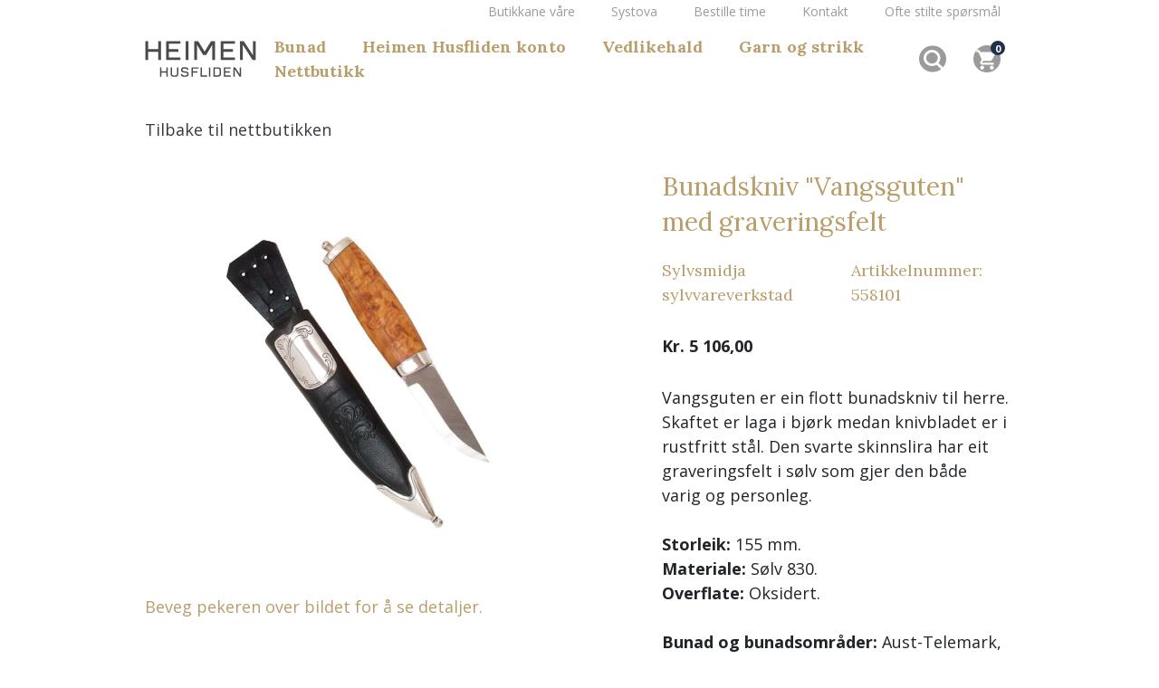

--- FILE ---
content_type: text/html; charset=UTF-8
request_url: https://www.heimenhusfliden.no/produkt/558101-bunadskniv-vangsguten-med-grav-felt/
body_size: 17569
content:
<!DOCTYPE html>
<html lang="nb-NO">

<head>
				<title>Bunadskniv til herre | Bunadstilbehør | Heimen Husfliden Oslo</title>
				<meta http-equiv="content-type" content="text/html" charset="UTF-8">
				<meta name="viewport" content="width=device-width, initial-scale=1.0, maximum-scale=1.0, user-scalable=0"/>
				<link rel="stylesheet" type="text/css" href="https://www.heimenhusfliden.no/wp-content/themes/heimen-3.1/style.css"/>

				<link rel="icon" href="https://www.heimenhusfliden.no/wp-content/themes/heimen-3.1/images/favicon.ico">

				<!--
				<link rel="stylesheet" href="https://unpkg.com/flickity@2/dist/flickity.min.css">
				<script src="https://unpkg.com/flickity@2/dist/flickity.pkgd.min.js"></script>
				-->
				<script src="https://hammerjs.github.io/dist/hammer.js"></script>
				<script id="CookieConsent" src="https://policy.app.cookieinformation.com/uc.js" data-culture="NB" type="text/javascript"></script>
				<meta name='robots' content='index, follow, max-image-preview:large, max-snippet:-1, max-video-preview:-1' />

	<!-- This site is optimized with the Yoast SEO plugin v26.5 - https://yoast.com/wordpress/plugins/seo/ -->
	<meta name="description" content="Vangsguten er en flott bunadskniv til herre. Skaftet er laget i bjørk mens knivbladet er i rustfritt stål. Den svarte skinnsliren har et graveringsfelt i sølv som kan gjøre den både varig og personlig." />
	<link rel="canonical" href="https://www.heimenhusfliden.no/produkt/558101-bunadskniv-vangsguten-med-grav-felt/" />
	<meta property="og:locale" content="nb_NO" />
	<meta property="og:type" content="article" />
	<meta property="og:title" content="Bunadskniv til herre | Bunadstilbehør | Heimen Husfliden Oslo" />
	<meta property="og:description" content="Vangsguten er en flott bunadskniv til herre. Skaftet er laget i bjørk mens knivbladet er i rustfritt stål. Den svarte skinnsliren har et graveringsfelt i sølv som kan gjøre den både varig og personlig." />
	<meta property="og:url" content="https://www.heimenhusfliden.no/produkt/558101-bunadskniv-vangsguten-med-grav-felt/" />
	<meta property="og:site_name" content="Heimen Husfliden" />
	<meta property="article:publisher" content="https://www.facebook.com/Heimen-Husfliden-1316802255002081/" />
	<meta property="article:modified_time" content="2025-12-04T15:19:41+00:00" />
	<meta property="og:image" content="https://www.heimenhusfliden.no/wp-content/uploads/sites/2/2017/03/558101-bunadskniv-vangsguten-med-grav-felt.jpg" />
	<meta property="og:image:width" content="1200" />
	<meta property="og:image:height" content="1200" />
	<meta property="og:image:type" content="image/jpeg" />
	<meta name="twitter:card" content="summary_large_image" />
	<meta name="twitter:site" content="@heimenhusflid" />
	<meta name="twitter:label1" content="Ansl. lesetid" />
	<meta name="twitter:data1" content="1 minutt" />
	<script type="application/ld+json" class="yoast-schema-graph">{"@context":"https://schema.org","@graph":[{"@type":"WebPage","@id":"https://www.heimenhusfliden.no/produkt/558101-bunadskniv-vangsguten-med-grav-felt/","url":"https://www.heimenhusfliden.no/produkt/558101-bunadskniv-vangsguten-med-grav-felt/","name":"Bunadskniv til herre | Bunadstilbehør | Heimen Husfliden Oslo","isPartOf":{"@id":"https://www.heimenhusfliden.no/#website"},"primaryImageOfPage":{"@id":"https://www.heimenhusfliden.no/produkt/558101-bunadskniv-vangsguten-med-grav-felt/#primaryimage"},"image":{"@id":"https://www.heimenhusfliden.no/produkt/558101-bunadskniv-vangsguten-med-grav-felt/#primaryimage"},"thumbnailUrl":"https://www.heimenhusfliden.no/wp-content/uploads/sites/2/2017/03/558101-bunadskniv-vangsguten-med-grav-felt.jpg","datePublished":"2017-03-01T08:11:29+00:00","dateModified":"2025-12-04T15:19:41+00:00","description":"Vangsguten er en flott bunadskniv til herre. Skaftet er laget i bjørk mens knivbladet er i rustfritt stål. Den svarte skinnsliren har et graveringsfelt i sølv som kan gjøre den både varig og personlig.","breadcrumb":{"@id":"https://www.heimenhusfliden.no/produkt/558101-bunadskniv-vangsguten-med-grav-felt/#breadcrumb"},"inLanguage":"nb-NO","potentialAction":[{"@type":"ReadAction","target":["https://www.heimenhusfliden.no/produkt/558101-bunadskniv-vangsguten-med-grav-felt/"]}]},{"@type":"ImageObject","inLanguage":"nb-NO","@id":"https://www.heimenhusfliden.no/produkt/558101-bunadskniv-vangsguten-med-grav-felt/#primaryimage","url":"https://www.heimenhusfliden.no/wp-content/uploads/sites/2/2017/03/558101-bunadskniv-vangsguten-med-grav-felt.jpg","contentUrl":"https://www.heimenhusfliden.no/wp-content/uploads/sites/2/2017/03/558101-bunadskniv-vangsguten-med-grav-felt.jpg","width":1200,"height":1200,"caption":"558101-bunadskniv-vangsguten-med-grav-felt"},{"@type":"BreadcrumbList","@id":"https://www.heimenhusfliden.no/produkt/558101-bunadskniv-vangsguten-med-grav-felt/#breadcrumb","itemListElement":[{"@type":"ListItem","position":1,"name":"Hjem","item":"https://www.heimenhusfliden.no/"},{"@type":"ListItem","position":2,"name":"Nettbutikk","item":"https://www.heimenhusfliden.no/nettbutikk/"},{"@type":"ListItem","position":3,"name":"558101 &#8211; Bunadskniv &laquo;Vangsguten&raquo; med graveringsfelt"}]},{"@type":"WebSite","@id":"https://www.heimenhusfliden.no/#website","url":"https://www.heimenhusfliden.no/","name":"Heimen Husfliden","description":"","potentialAction":[{"@type":"SearchAction","target":{"@type":"EntryPoint","urlTemplate":"https://www.heimenhusfliden.no/?s={search_term_string}"},"query-input":{"@type":"PropertyValueSpecification","valueRequired":true,"valueName":"search_term_string"}}],"inLanguage":"nb-NO"}]}</script>
	<!-- / Yoast SEO plugin. -->


<link rel='dns-prefetch' href='//www.heimenhusfliden.no' />
<link rel='dns-prefetch' href='//stackpath.bootstrapcdn.com' />
<link rel='dns-prefetch' href='//code.jquery.com' />
<link rel='dns-prefetch' href='//capi-automation.s3.us-east-2.amazonaws.com' />
<link rel='dns-prefetch' href='//ajax.googleapis.com' />
<link rel='dns-prefetch' href='//fonts.googleapis.com' />
<link rel="alternate" type="application/rss+xml" title="Heimen Husfliden &raquo; 558101 &#8211; Bunadskniv &laquo;Vangsguten&raquo; med graveringsfelt kommentarstrøm" href="https://www.heimenhusfliden.no/produkt/558101-bunadskniv-vangsguten-med-grav-felt/feed/" />
<link rel="alternate" title="oEmbed (JSON)" type="application/json+oembed" href="https://www.heimenhusfliden.no/wp-json/oembed/1.0/embed?url=https%3A%2F%2Fwww.heimenhusfliden.no%2Fprodukt%2F558101-bunadskniv-vangsguten-med-grav-felt%2F" />
<link rel="alternate" title="oEmbed (XML)" type="text/xml+oembed" href="https://www.heimenhusfliden.no/wp-json/oembed/1.0/embed?url=https%3A%2F%2Fwww.heimenhusfliden.no%2Fprodukt%2F558101-bunadskniv-vangsguten-med-grav-felt%2F&#038;format=xml" />
<style id='wp-img-auto-sizes-contain-inline-css' type='text/css'>
img:is([sizes=auto i],[sizes^="auto," i]){contain-intrinsic-size:3000px 1500px}
/*# sourceURL=wp-img-auto-sizes-contain-inline-css */
</style>
<link rel='stylesheet' id='formidable-css' href='https://www.heimenhusfliden.no/wp-content/plugins/formidable/css/formidableforms2.css?ver=1251041' type='text/css' media='all' />
<style id='wp-emoji-styles-inline-css' type='text/css'>

	img.wp-smiley, img.emoji {
		display: inline !important;
		border: none !important;
		box-shadow: none !important;
		height: 1em !important;
		width: 1em !important;
		margin: 0 0.07em !important;
		vertical-align: -0.1em !important;
		background: none !important;
		padding: 0 !important;
	}
/*# sourceURL=wp-emoji-styles-inline-css */
</style>
<style id='wp-block-library-inline-css' type='text/css'>
:root{--wp-block-synced-color:#7a00df;--wp-block-synced-color--rgb:122,0,223;--wp-bound-block-color:var(--wp-block-synced-color);--wp-editor-canvas-background:#ddd;--wp-admin-theme-color:#007cba;--wp-admin-theme-color--rgb:0,124,186;--wp-admin-theme-color-darker-10:#006ba1;--wp-admin-theme-color-darker-10--rgb:0,107,160.5;--wp-admin-theme-color-darker-20:#005a87;--wp-admin-theme-color-darker-20--rgb:0,90,135;--wp-admin-border-width-focus:2px}@media (min-resolution:192dpi){:root{--wp-admin-border-width-focus:1.5px}}.wp-element-button{cursor:pointer}:root .has-very-light-gray-background-color{background-color:#eee}:root .has-very-dark-gray-background-color{background-color:#313131}:root .has-very-light-gray-color{color:#eee}:root .has-very-dark-gray-color{color:#313131}:root .has-vivid-green-cyan-to-vivid-cyan-blue-gradient-background{background:linear-gradient(135deg,#00d084,#0693e3)}:root .has-purple-crush-gradient-background{background:linear-gradient(135deg,#34e2e4,#4721fb 50%,#ab1dfe)}:root .has-hazy-dawn-gradient-background{background:linear-gradient(135deg,#faaca8,#dad0ec)}:root .has-subdued-olive-gradient-background{background:linear-gradient(135deg,#fafae1,#67a671)}:root .has-atomic-cream-gradient-background{background:linear-gradient(135deg,#fdd79a,#004a59)}:root .has-nightshade-gradient-background{background:linear-gradient(135deg,#330968,#31cdcf)}:root .has-midnight-gradient-background{background:linear-gradient(135deg,#020381,#2874fc)}:root{--wp--preset--font-size--normal:16px;--wp--preset--font-size--huge:42px}.has-regular-font-size{font-size:1em}.has-larger-font-size{font-size:2.625em}.has-normal-font-size{font-size:var(--wp--preset--font-size--normal)}.has-huge-font-size{font-size:var(--wp--preset--font-size--huge)}.has-text-align-center{text-align:center}.has-text-align-left{text-align:left}.has-text-align-right{text-align:right}.has-fit-text{white-space:nowrap!important}#end-resizable-editor-section{display:none}.aligncenter{clear:both}.items-justified-left{justify-content:flex-start}.items-justified-center{justify-content:center}.items-justified-right{justify-content:flex-end}.items-justified-space-between{justify-content:space-between}.screen-reader-text{border:0;clip-path:inset(50%);height:1px;margin:-1px;overflow:hidden;padding:0;position:absolute;width:1px;word-wrap:normal!important}.screen-reader-text:focus{background-color:#ddd;clip-path:none;color:#444;display:block;font-size:1em;height:auto;left:5px;line-height:normal;padding:15px 23px 14px;text-decoration:none;top:5px;width:auto;z-index:100000}html :where(.has-border-color){border-style:solid}html :where([style*=border-top-color]){border-top-style:solid}html :where([style*=border-right-color]){border-right-style:solid}html :where([style*=border-bottom-color]){border-bottom-style:solid}html :where([style*=border-left-color]){border-left-style:solid}html :where([style*=border-width]){border-style:solid}html :where([style*=border-top-width]){border-top-style:solid}html :where([style*=border-right-width]){border-right-style:solid}html :where([style*=border-bottom-width]){border-bottom-style:solid}html :where([style*=border-left-width]){border-left-style:solid}html :where(img[class*=wp-image-]){height:auto;max-width:100%}:where(figure){margin:0 0 1em}html :where(.is-position-sticky){--wp-admin--admin-bar--position-offset:var(--wp-admin--admin-bar--height,0px)}@media screen and (max-width:600px){html :where(.is-position-sticky){--wp-admin--admin-bar--position-offset:0px}}

/*# sourceURL=wp-block-library-inline-css */
</style><link rel='stylesheet' id='wc-blocks-style-css' href='https://www.heimenhusfliden.no/wp-content/plugins/woocommerce/assets/client/blocks/wc-blocks.css?ver=wc-10.3.7' type='text/css' media='all' />
<style id='global-styles-inline-css' type='text/css'>
:root{--wp--preset--aspect-ratio--square: 1;--wp--preset--aspect-ratio--4-3: 4/3;--wp--preset--aspect-ratio--3-4: 3/4;--wp--preset--aspect-ratio--3-2: 3/2;--wp--preset--aspect-ratio--2-3: 2/3;--wp--preset--aspect-ratio--16-9: 16/9;--wp--preset--aspect-ratio--9-16: 9/16;--wp--preset--color--black: #000000;--wp--preset--color--cyan-bluish-gray: #abb8c3;--wp--preset--color--white: #ffffff;--wp--preset--color--pale-pink: #f78da7;--wp--preset--color--vivid-red: #cf2e2e;--wp--preset--color--luminous-vivid-orange: #ff6900;--wp--preset--color--luminous-vivid-amber: #fcb900;--wp--preset--color--light-green-cyan: #7bdcb5;--wp--preset--color--vivid-green-cyan: #00d084;--wp--preset--color--pale-cyan-blue: #8ed1fc;--wp--preset--color--vivid-cyan-blue: #0693e3;--wp--preset--color--vivid-purple: #9b51e0;--wp--preset--gradient--vivid-cyan-blue-to-vivid-purple: linear-gradient(135deg,rgb(6,147,227) 0%,rgb(155,81,224) 100%);--wp--preset--gradient--light-green-cyan-to-vivid-green-cyan: linear-gradient(135deg,rgb(122,220,180) 0%,rgb(0,208,130) 100%);--wp--preset--gradient--luminous-vivid-amber-to-luminous-vivid-orange: linear-gradient(135deg,rgb(252,185,0) 0%,rgb(255,105,0) 100%);--wp--preset--gradient--luminous-vivid-orange-to-vivid-red: linear-gradient(135deg,rgb(255,105,0) 0%,rgb(207,46,46) 100%);--wp--preset--gradient--very-light-gray-to-cyan-bluish-gray: linear-gradient(135deg,rgb(238,238,238) 0%,rgb(169,184,195) 100%);--wp--preset--gradient--cool-to-warm-spectrum: linear-gradient(135deg,rgb(74,234,220) 0%,rgb(151,120,209) 20%,rgb(207,42,186) 40%,rgb(238,44,130) 60%,rgb(251,105,98) 80%,rgb(254,248,76) 100%);--wp--preset--gradient--blush-light-purple: linear-gradient(135deg,rgb(255,206,236) 0%,rgb(152,150,240) 100%);--wp--preset--gradient--blush-bordeaux: linear-gradient(135deg,rgb(254,205,165) 0%,rgb(254,45,45) 50%,rgb(107,0,62) 100%);--wp--preset--gradient--luminous-dusk: linear-gradient(135deg,rgb(255,203,112) 0%,rgb(199,81,192) 50%,rgb(65,88,208) 100%);--wp--preset--gradient--pale-ocean: linear-gradient(135deg,rgb(255,245,203) 0%,rgb(182,227,212) 50%,rgb(51,167,181) 100%);--wp--preset--gradient--electric-grass: linear-gradient(135deg,rgb(202,248,128) 0%,rgb(113,206,126) 100%);--wp--preset--gradient--midnight: linear-gradient(135deg,rgb(2,3,129) 0%,rgb(40,116,252) 100%);--wp--preset--font-size--small: 13px;--wp--preset--font-size--medium: 20px;--wp--preset--font-size--large: 36px;--wp--preset--font-size--x-large: 42px;--wp--preset--spacing--20: 0.44rem;--wp--preset--spacing--30: 0.67rem;--wp--preset--spacing--40: 1rem;--wp--preset--spacing--50: 1.5rem;--wp--preset--spacing--60: 2.25rem;--wp--preset--spacing--70: 3.38rem;--wp--preset--spacing--80: 5.06rem;--wp--preset--shadow--natural: 6px 6px 9px rgba(0, 0, 0, 0.2);--wp--preset--shadow--deep: 12px 12px 50px rgba(0, 0, 0, 0.4);--wp--preset--shadow--sharp: 6px 6px 0px rgba(0, 0, 0, 0.2);--wp--preset--shadow--outlined: 6px 6px 0px -3px rgb(255, 255, 255), 6px 6px rgb(0, 0, 0);--wp--preset--shadow--crisp: 6px 6px 0px rgb(0, 0, 0);}:where(.is-layout-flex){gap: 0.5em;}:where(.is-layout-grid){gap: 0.5em;}body .is-layout-flex{display: flex;}.is-layout-flex{flex-wrap: wrap;align-items: center;}.is-layout-flex > :is(*, div){margin: 0;}body .is-layout-grid{display: grid;}.is-layout-grid > :is(*, div){margin: 0;}:where(.wp-block-columns.is-layout-flex){gap: 2em;}:where(.wp-block-columns.is-layout-grid){gap: 2em;}:where(.wp-block-post-template.is-layout-flex){gap: 1.25em;}:where(.wp-block-post-template.is-layout-grid){gap: 1.25em;}.has-black-color{color: var(--wp--preset--color--black) !important;}.has-cyan-bluish-gray-color{color: var(--wp--preset--color--cyan-bluish-gray) !important;}.has-white-color{color: var(--wp--preset--color--white) !important;}.has-pale-pink-color{color: var(--wp--preset--color--pale-pink) !important;}.has-vivid-red-color{color: var(--wp--preset--color--vivid-red) !important;}.has-luminous-vivid-orange-color{color: var(--wp--preset--color--luminous-vivid-orange) !important;}.has-luminous-vivid-amber-color{color: var(--wp--preset--color--luminous-vivid-amber) !important;}.has-light-green-cyan-color{color: var(--wp--preset--color--light-green-cyan) !important;}.has-vivid-green-cyan-color{color: var(--wp--preset--color--vivid-green-cyan) !important;}.has-pale-cyan-blue-color{color: var(--wp--preset--color--pale-cyan-blue) !important;}.has-vivid-cyan-blue-color{color: var(--wp--preset--color--vivid-cyan-blue) !important;}.has-vivid-purple-color{color: var(--wp--preset--color--vivid-purple) !important;}.has-black-background-color{background-color: var(--wp--preset--color--black) !important;}.has-cyan-bluish-gray-background-color{background-color: var(--wp--preset--color--cyan-bluish-gray) !important;}.has-white-background-color{background-color: var(--wp--preset--color--white) !important;}.has-pale-pink-background-color{background-color: var(--wp--preset--color--pale-pink) !important;}.has-vivid-red-background-color{background-color: var(--wp--preset--color--vivid-red) !important;}.has-luminous-vivid-orange-background-color{background-color: var(--wp--preset--color--luminous-vivid-orange) !important;}.has-luminous-vivid-amber-background-color{background-color: var(--wp--preset--color--luminous-vivid-amber) !important;}.has-light-green-cyan-background-color{background-color: var(--wp--preset--color--light-green-cyan) !important;}.has-vivid-green-cyan-background-color{background-color: var(--wp--preset--color--vivid-green-cyan) !important;}.has-pale-cyan-blue-background-color{background-color: var(--wp--preset--color--pale-cyan-blue) !important;}.has-vivid-cyan-blue-background-color{background-color: var(--wp--preset--color--vivid-cyan-blue) !important;}.has-vivid-purple-background-color{background-color: var(--wp--preset--color--vivid-purple) !important;}.has-black-border-color{border-color: var(--wp--preset--color--black) !important;}.has-cyan-bluish-gray-border-color{border-color: var(--wp--preset--color--cyan-bluish-gray) !important;}.has-white-border-color{border-color: var(--wp--preset--color--white) !important;}.has-pale-pink-border-color{border-color: var(--wp--preset--color--pale-pink) !important;}.has-vivid-red-border-color{border-color: var(--wp--preset--color--vivid-red) !important;}.has-luminous-vivid-orange-border-color{border-color: var(--wp--preset--color--luminous-vivid-orange) !important;}.has-luminous-vivid-amber-border-color{border-color: var(--wp--preset--color--luminous-vivid-amber) !important;}.has-light-green-cyan-border-color{border-color: var(--wp--preset--color--light-green-cyan) !important;}.has-vivid-green-cyan-border-color{border-color: var(--wp--preset--color--vivid-green-cyan) !important;}.has-pale-cyan-blue-border-color{border-color: var(--wp--preset--color--pale-cyan-blue) !important;}.has-vivid-cyan-blue-border-color{border-color: var(--wp--preset--color--vivid-cyan-blue) !important;}.has-vivid-purple-border-color{border-color: var(--wp--preset--color--vivid-purple) !important;}.has-vivid-cyan-blue-to-vivid-purple-gradient-background{background: var(--wp--preset--gradient--vivid-cyan-blue-to-vivid-purple) !important;}.has-light-green-cyan-to-vivid-green-cyan-gradient-background{background: var(--wp--preset--gradient--light-green-cyan-to-vivid-green-cyan) !important;}.has-luminous-vivid-amber-to-luminous-vivid-orange-gradient-background{background: var(--wp--preset--gradient--luminous-vivid-amber-to-luminous-vivid-orange) !important;}.has-luminous-vivid-orange-to-vivid-red-gradient-background{background: var(--wp--preset--gradient--luminous-vivid-orange-to-vivid-red) !important;}.has-very-light-gray-to-cyan-bluish-gray-gradient-background{background: var(--wp--preset--gradient--very-light-gray-to-cyan-bluish-gray) !important;}.has-cool-to-warm-spectrum-gradient-background{background: var(--wp--preset--gradient--cool-to-warm-spectrum) !important;}.has-blush-light-purple-gradient-background{background: var(--wp--preset--gradient--blush-light-purple) !important;}.has-blush-bordeaux-gradient-background{background: var(--wp--preset--gradient--blush-bordeaux) !important;}.has-luminous-dusk-gradient-background{background: var(--wp--preset--gradient--luminous-dusk) !important;}.has-pale-ocean-gradient-background{background: var(--wp--preset--gradient--pale-ocean) !important;}.has-electric-grass-gradient-background{background: var(--wp--preset--gradient--electric-grass) !important;}.has-midnight-gradient-background{background: var(--wp--preset--gradient--midnight) !important;}.has-small-font-size{font-size: var(--wp--preset--font-size--small) !important;}.has-medium-font-size{font-size: var(--wp--preset--font-size--medium) !important;}.has-large-font-size{font-size: var(--wp--preset--font-size--large) !important;}.has-x-large-font-size{font-size: var(--wp--preset--font-size--x-large) !important;}
/*# sourceURL=global-styles-inline-css */
</style>

<style id='classic-theme-styles-inline-css' type='text/css'>
/*! This file is auto-generated */
.wp-block-button__link{color:#fff;background-color:#32373c;border-radius:9999px;box-shadow:none;text-decoration:none;padding:calc(.667em + 2px) calc(1.333em + 2px);font-size:1.125em}.wp-block-file__button{background:#32373c;color:#fff;text-decoration:none}
/*# sourceURL=/wp-includes/css/classic-themes.min.css */
</style>
<link rel='stylesheet' id='jquery-ui-style-css' href='//ajax.googleapis.com/ajax/libs/jqueryui/1.13.3/themes/smoothness/jquery-ui.min.css?ver=3fc7e356e895eec53d1c80d8772d90b7' type='text/css' media='all' />
<link rel='stylesheet' id='wc-bookings-styles-css' href='https://www.heimenhusfliden.no/wp-content/plugins/woocommerce-bookings/assets/css/frontend.css?ver=1.9.14' type='text/css' media='all' />
<link rel='stylesheet' id='woocommerce-layout-css' href='https://www.heimenhusfliden.no/wp-content/plugins/woocommerce/assets/css/woocommerce-layout.css?ver=10.3.7' type='text/css' media='all' />
<link rel='stylesheet' id='woocommerce-smallscreen-css' href='https://www.heimenhusfliden.no/wp-content/plugins/woocommerce/assets/css/woocommerce-smallscreen.css?ver=10.3.7' type='text/css' media='only screen and (max-width: 768px)' />
<link rel='stylesheet' id='woocommerce-general-css' href='https://www.heimenhusfliden.no/wp-content/plugins/woocommerce/assets/css/woocommerce.css?ver=10.3.7' type='text/css' media='all' />
<style id='woocommerce-inline-inline-css' type='text/css'>
.woocommerce form .form-row .required { visibility: visible; }
/*# sourceURL=woocommerce-inline-inline-css */
</style>
<link rel='stylesheet' id='wp-mcm-styles-css' href='https://www.heimenhusfliden.no/wp-content/plugins/wp-media-category-management/css/wp-mcm-styles.css?ver=2.4.2.1' type='text/css' media='all' />
<link rel='stylesheet' id='brands-styles-css' href='https://www.heimenhusfliden.no/wp-content/plugins/woocommerce/assets/css/brands.css?ver=10.3.7' type='text/css' media='all' />
<link rel='stylesheet' id='bootstrap-css' href='https://stackpath.bootstrapcdn.com/bootstrap/4.1.3/css/bootstrap.min.css?ver=3fc7e356e895eec53d1c80d8772d90b7' type='text/css' media='all' />
<link rel='stylesheet' id='lora-css' href='https://fonts.googleapis.com/css?family=Lora%3A400%2C700&#038;subset=latin-ext&#038;ver=3fc7e356e895eec53d1c80d8772d90b7' type='text/css' media='all' />
<link rel='stylesheet' id='opensans-css' href='https://fonts.googleapis.com/css?family=Open+Sans%3A400%2C400i%2C600%2C600i%2C700%2C700i&#038;subset=latin-ext&#038;ver=3fc7e356e895eec53d1c80d8772d90b7' type='text/css' media='all' />
<link rel='stylesheet' id='heimen-css' href='https://www.heimenhusfliden.no/wp-content/themes/heimen-3.1/css/heimen.css?ver=3fc7e356e895eec53d1c80d8772d90b7' type='text/css' media='all' />
<link rel='stylesheet' id='heimen-temp-css' href='https://www.heimenhusfliden.no/wp-content/themes/heimen-3.1/css/heimen_shop_sidebar.css?ver=3fc7e356e895eec53d1c80d8772d90b7' type='text/css' media='all' />
<link rel='stylesheet' id='searchwp-live-search-css' href='https://www.heimenhusfliden.no/wp-content/plugins/searchwp-live-ajax-search/assets/styles/style.min.css?ver=1.8.6' type='text/css' media='all' />
<style id='searchwp-live-search-inline-css' type='text/css'>
.searchwp-live-search-result .searchwp-live-search-result--title a {
  font-size: 16px;
}
.searchwp-live-search-result .searchwp-live-search-result--price {
  font-size: 14px;
}
.searchwp-live-search-result .searchwp-live-search-result--add-to-cart .button {
  font-size: 14px;
}

/*# sourceURL=searchwp-live-search-inline-css */
</style>
<link rel='stylesheet' id='vipps-gw-css' href='https://www.heimenhusfliden.no/wp-content/plugins/woo-vipps/payment/css/vipps.css?ver=1764931216' type='text/css' media='all' />
<script type="text/javascript" src="https://www.heimenhusfliden.no/wp-includes/js/jquery/jquery.min.js?ver=3.7.1" id="jquery-core-js"></script>
<script type="text/javascript" src="https://www.heimenhusfliden.no/wp-includes/js/jquery/jquery-migrate.min.js?ver=3.4.1" id="jquery-migrate-js"></script>
<script type="text/javascript" src="https://www.heimenhusfliden.no/wp-content/plugins/woocommerce/assets/js/jquery-blockui/jquery.blockUI.min.js?ver=2.7.0-wc.10.3.7" id="wc-jquery-blockui-js" defer="defer" data-wp-strategy="defer"></script>
<script type="text/javascript" id="wc-add-to-cart-js-extra">
/* <![CDATA[ */
var wc_add_to_cart_params = {"ajax_url":"/wp-admin/admin-ajax.php","wc_ajax_url":"/?wc-ajax=%%endpoint%%","i18n_view_cart":"Vis handlekurv","cart_url":"https://www.heimenhusfliden.no/handlenett/","is_cart":"","cart_redirect_after_add":"no"};
//# sourceURL=wc-add-to-cart-js-extra
/* ]]> */
</script>
<script type="text/javascript" src="https://www.heimenhusfliden.no/wp-content/plugins/woocommerce/assets/js/frontend/add-to-cart.min.js?ver=10.3.7" id="wc-add-to-cart-js" defer="defer" data-wp-strategy="defer"></script>
<script type="text/javascript" id="wc-single-product-js-extra">
/* <![CDATA[ */
var wc_single_product_params = {"i18n_required_rating_text":"Vennligst velg en vurdering","i18n_rating_options":["1 av 5 stjerner","2 av 5 stjerner","3 av 5 stjerner","4 av 5 stjerner","5 av 5 stjerner"],"i18n_product_gallery_trigger_text":"Se bildegalleri i fullskjerm","review_rating_required":"yes","flexslider":{"rtl":false,"animation":"slide","smoothHeight":true,"directionNav":false,"controlNav":"thumbnails","slideshow":false,"animationSpeed":500,"animationLoop":false,"allowOneSlide":false},"zoom_enabled":"","zoom_options":[],"photoswipe_enabled":"","photoswipe_options":{"shareEl":false,"closeOnScroll":false,"history":false,"hideAnimationDuration":0,"showAnimationDuration":0},"flexslider_enabled":""};
//# sourceURL=wc-single-product-js-extra
/* ]]> */
</script>
<script type="text/javascript" src="https://www.heimenhusfliden.no/wp-content/plugins/woocommerce/assets/js/frontend/single-product.min.js?ver=10.3.7" id="wc-single-product-js" defer="defer" data-wp-strategy="defer"></script>
<script type="text/javascript" src="https://www.heimenhusfliden.no/wp-content/plugins/woocommerce/assets/js/js-cookie/js.cookie.min.js?ver=2.1.4-wc.10.3.7" id="wc-js-cookie-js" defer="defer" data-wp-strategy="defer"></script>
<script type="text/javascript" id="woocommerce-js-extra">
/* <![CDATA[ */
var woocommerce_params = {"ajax_url":"/wp-admin/admin-ajax.php","wc_ajax_url":"/?wc-ajax=%%endpoint%%","i18n_password_show":"Vis passord","i18n_password_hide":"Skjul passord"};
//# sourceURL=woocommerce-js-extra
/* ]]> */
</script>
<script type="text/javascript" src="https://www.heimenhusfliden.no/wp-content/plugins/woocommerce/assets/js/frontend/woocommerce.min.js?ver=10.3.7" id="woocommerce-js" defer="defer" data-wp-strategy="defer"></script>
<script type="text/javascript" src="https://stackpath.bootstrapcdn.com/bootstrap/4.1.3/js/bootstrap.min.js?ver=3fc7e356e895eec53d1c80d8772d90b7" id="bootstrap-js"></script>
<script type="text/javascript" src="https://code.jquery.com/ui/1.12.1/jquery-ui.min.js?ver=3fc7e356e895eec53d1c80d8772d90b7" id="jquery-ui-js"></script>
<script type="text/javascript" src="https://www.heimenhusfliden.no/wp-content/themes/heimen-3.1/js/jquery.zoom.min.js?ver=3fc7e356e895eec53d1c80d8772d90b7" id="jquery-zoom-js"></script>
<script type="text/javascript" src="https://www.heimenhusfliden.no/wp-content/themes/heimen-3.1/js/functions.js?ver=3fc7e356e895eec53d1c80d8772d90b7" id="functions-js"></script>
<script type="text/javascript" id="ajax-js-extra">
/* <![CDATA[ */
var i18n = {"language":null,"SEARCHING":"Searching"};
var ajax_url = "https://www.heimenhusfliden.no/wp-content/themes/heimen-3.1/includes/ajax.php";
var version = "3.0.0";
//# sourceURL=ajax-js-extra
/* ]]> */
</script>
<script type="text/javascript" src="https://www.heimenhusfliden.no/wp-content/themes/heimen-3.1/js/ajax.js?ver=3fc7e356e895eec53d1c80d8772d90b7" id="ajax-js"></script>
<script type="text/javascript" src="https://www.heimenhusfliden.no/wp-content/themes/heimen-3.1/js/jquery.lazy-master/jquery.lazy.min.js?ver=3fc7e356e895eec53d1c80d8772d90b7" id="lazyload-js"></script>
<script type="text/javascript" src="https://www.heimenhusfliden.no/wp-content/themes/heimen-3.1/js/urlparser.js?ver=3fc7e356e895eec53d1c80d8772d90b7" id="urlparser-js"></script>
<script type="text/javascript" src="https://www.heimenhusfliden.no/wp-content/themes/heimen-3.1/js/triggers.js?ver=3fc7e356e895eec53d1c80d8772d90b7" id="triggers-js"></script>
<script type="text/javascript" src="https://www.heimenhusfliden.no/wp-content/themes/heimen-3.1/js/gallery.js?ver=3fc7e356e895eec53d1c80d8772d90b7" id="gallery-js"></script>
<script type="text/javascript" src="https://www.heimenhusfliden.no/wp-content/themes/heimen-3.1/js/video.js?ver=3fc7e356e895eec53d1c80d8772d90b7" id="video-js"></script>
<script type="text/javascript" src="https://www.heimenhusfliden.no/wp-content/themes/heimen-3.1/js/filter.js?ver=3fc7e356e895eec53d1c80d8772d90b7" id="filter-js"></script>
<link rel="https://api.w.org/" href="https://www.heimenhusfliden.no/wp-json/" /><link rel="alternate" title="JSON" type="application/json" href="https://www.heimenhusfliden.no/wp-json/wp/v2/product/18347" /><link rel="EditURI" type="application/rsd+xml" title="RSD" href="https://www.heimenhusfliden.no/xmlrpc.php?rsd" />

<link rel='shortlink' href='https://www.heimenhusfliden.no/?p=18347' />
<script src='https://heimen.webcore.no/?dm=4bc6d973f205417e14c3a168991e21a3&amp;action=load&amp;blogid=2&amp;siteid=1&amp;t=661666164&amp;back=https%3A%2F%2Fwww.heimenhusfliden.no%2Fprodukt%2F558101-bunadskniv-vangsguten-med-grav-felt%2F' type='text/javascript'></script><script>document.documentElement.className += " js";</script>
	<noscript><style>.woocommerce-product-gallery{ opacity: 1 !important; }</style></noscript>
				<script  type="text/javascript">
				!function(f,b,e,v,n,t,s){if(f.fbq)return;n=f.fbq=function(){n.callMethod?
					n.callMethod.apply(n,arguments):n.queue.push(arguments)};if(!f._fbq)f._fbq=n;
					n.push=n;n.loaded=!0;n.version='2.0';n.queue=[];t=b.createElement(e);t.async=!0;
					t.src=v;s=b.getElementsByTagName(e)[0];s.parentNode.insertBefore(t,s)}(window,
					document,'script','https://connect.facebook.net/en_US/fbevents.js');
			</script>
			<!-- WooCommerce Facebook Integration Begin -->
			<script  type="text/javascript">

				fbq('init', '500378153706091', {}, {
    "agent": "woocommerce_0-10.3.7-3.5.14"
});

				document.addEventListener( 'DOMContentLoaded', function() {
					// Insert placeholder for events injected when a product is added to the cart through AJAX.
					document.body.insertAdjacentHTML( 'beforeend', '<div class=\"wc-facebook-pixel-event-placeholder\"></div>' );
				}, false );

			</script>
			<!-- WooCommerce Facebook Integration End -->
							<script>


				</script>
				<style type="text/css" media="screen">
        html {
            margin-top: 0 !important;
        }

        * html body {
            margin-top: 0 !important;
        }

        @media screen and ( max-width: 782px ) {
            html {
                margin-top: 0 !important;
            }

            * html body {
                margin-top: 0 !important;
            }
        }
				</style>
				
				<!-- Hotjar Tracking Code for https://www.heimenhusfliden.no/ -->
				<script>
        (function (h, o, t, j, a, r) {
            h.hj = h.hj || function () {
                (h.hj.q = h.hj.q || []).push(arguments)
            };
            h._hjSettings = {hjid: 835467, hjsv: 6};
            a = o.getElementsByTagName("head")[0];
            r = o.createElement("script");
            r.async = 1;
            r.src = t + h._hjSettings.hjid + j + h._hjSettings.hjsv;
            a.appendChild(r);
        })(window, document, "https://static.hotjar.com/c/hotjar-", ".js?sv=");
				</script>

    <!-- Google Tag Manager -->
    <script>(function(w,d,s,l,i){w[l]=w[l]||[];w[l].push({'gtm.start':
            new Date().getTime(),event:'gtm.js'});var f=d.getElementsByTagName(s)[0],
                j=d.createElement(s),dl=l!='dataLayer'?'&l='+l:'';j.async=true;j.src=
'https://www.googletagmanager.com/gtm.js?id='+i+dl;f.parentNode.insertBefore(j,f);
                })(window,document,'script','dataLayer','GTM-PDS2LQ9Z');</script>
    <!-- End Google Tag Manager -->


        <script defer data-domain="heimenhusfliden.no" src="https://plausible.io/js/script.js"></script>
</head>
<body class="wp-singular product-template-default single single-product postid-18347 wp-theme-heimen-31 theme-heimen-3.1 woocommerce woocommerce-page woocommerce-no-js">

<!-- Google Tag Manager (noscript) -->
<noscript><iframe src="https://www.googletagmanager.com/ns.html?id=GTM-PDS2LQ9Z”
                  height="0" width="0” style="display:none;visibility:hidden”></iframe></noscript>
<!-- End Google Tag Manager (noscript) -->

<header id="siteHeader" class="minimize container-fluid content_component">
    <div id="mobile-menu" class="p-4 collapse d-md-none" role="dialog">
        <form role="search" method="get" id="searchform" class="searchform search my-4" action="/" _lpchecked="1">
            <input class="d-flex w-100" type="text" placeholder="Søk" value="" name="s" data-swplive="true" data-swpengine="default" data-swpconfig="default" id="s">
            <input type="submit" id="searchsubmit hidden" value="Søk">
        </form>

        <div id="mobile-header-menu">
			<ul id="menu-hovedmeny" class="d-flex flex-column justify-content-center p-4"><li id="menu-item-28069" class="menu-item menu-item-type-post_type menu-item-object-page menu-item-28069"><a href="https://www.heimenhusfliden.no/om-bunad/">Bunad</a></li>
<li id="menu-item-49838" class="menu-item menu-item-type-post_type menu-item-object-page menu-item-49838"><a href="https://www.heimenhusfliden.no/heimen-husfliden-konto/">Heimen Husfliden konto</a></li>
<li id="menu-item-51239" class="menu-item menu-item-type-post_type menu-item-object-page menu-item-51239"><a href="https://www.heimenhusfliden.no/vedlikehold/">Vedlikehald</a></li>
<li id="menu-item-39490" class="menu-item menu-item-type-post_type menu-item-object-page menu-item-39490"><a href="https://www.heimenhusfliden.no/garn-og-strikk/">Garn og strikk</a></li>
<li id="menu-item-28070" class="menu-item menu-item-type-post_type menu-item-object-page current_page_parent menu-item-28070"><a href="https://www.heimenhusfliden.no/nettbutikk/">Nettbutikk</a></li>
</ul>			
			<ul id="menu-utility-meny" class="d-flex flex-column justify-content-center p-4"><li id="menu-item-28412" class="menu-item menu-item-type-post_type menu-item-object-page menu-item-28412"><a href="https://www.heimenhusfliden.no/vare-butikkar/">Butikkane våre</a></li>
<li id="menu-item-40529" class="menu-item menu-item-type-post_type menu-item-object-page menu-item-40529"><a href="https://www.heimenhusfliden.no/systue/">Systova</a></li>
<li id="menu-item-43274" class="menu-item menu-item-type-post_type menu-item-object-page menu-item-43274"><a href="https://www.heimenhusfliden.no/bestill-time/">Bestille time</a></li>
<li id="menu-item-28071" class="menu-item menu-item-type-post_type menu-item-object-page menu-item-28071"><a href="https://www.heimenhusfliden.no/kontakt-oss/">Kontakt</a></li>
<li id="menu-item-48040" class="menu-item menu-item-type-post_type menu-item-object-page menu-item-48040"><a href="https://www.heimenhusfliden.no/ofte-stilte-sporsmal/">Ofte stilte spørsmål</a></li>
</ul>        </div>
    </div>
    <div class="container content">
        <div class="row inner">
            <div class="col-12 col-lg-10 offset-lg-1">
								
				<nav id="utility-nav" class="d-flex flex-column align-self-end absolute top right">
				    <ul id="menu-utility-meny-1" class="d-none d-md-flex align-items-center"><li class="menu-item menu-item-type-post_type menu-item-object-page menu-item-28412"><a href="https://www.heimenhusfliden.no/vare-butikkar/">Butikkane våre</a></li>
<li class="menu-item menu-item-type-post_type menu-item-object-page menu-item-40529"><a href="https://www.heimenhusfliden.no/systue/">Systova</a></li>
<li class="menu-item menu-item-type-post_type menu-item-object-page menu-item-43274"><a href="https://www.heimenhusfliden.no/bestill-time/">Bestille time</a></li>
<li class="menu-item menu-item-type-post_type menu-item-object-page menu-item-28071"><a href="https://www.heimenhusfliden.no/kontakt-oss/">Kontakt</a></li>
<li class="menu-item menu-item-type-post_type menu-item-object-page menu-item-48040"><a href="https://www.heimenhusfliden.no/ofte-stilte-sporsmal/">Ofte stilte spørsmål</a></li>
</ul>				 
				 </nav>

                <div id="header-content" class="d-flex justify-content-between align-items-center">
					<a href="https://www.heimenhusfliden.no"><img id="header-logo" src="https://www.heimenhusfliden.no/wp-content/uploads/sites/2/2019/04/Logo.svg"></a>					
					 
                    <nav id="header-nav" class="d-flex flex-column align-self-start">
                        
                        <div id="header-menu" class="d-flex">
						
						
							<ul id="menu-hovedmeny-1" class="d-none d-md-flex align-items-center"><li class="menu-item menu-item-type-post_type menu-item-object-page menu-item-28069"><a href="https://www.heimenhusfliden.no/om-bunad/">Bunad</a></li>
<li class="menu-item menu-item-type-post_type menu-item-object-page menu-item-49838"><a href="https://www.heimenhusfliden.no/heimen-husfliden-konto/">Heimen Husfliden konto</a></li>
<li class="menu-item menu-item-type-post_type menu-item-object-page menu-item-51239"><a href="https://www.heimenhusfliden.no/vedlikehold/">Vedlikehald</a></li>
<li class="menu-item menu-item-type-post_type menu-item-object-page menu-item-39490"><a href="https://www.heimenhusfliden.no/garn-og-strikk/">Garn og strikk</a></li>
<li class="menu-item menu-item-type-post_type menu-item-object-page current_page_parent menu-item-28070"><a href="https://www.heimenhusfliden.no/nettbutikk/">Nettbutikk</a></li>
</ul>                            <div class="d-block align-self-center">
                            <form role="search" method="get" id="searchform-alt" class="searchform search align-self-end d-none d-md-block" action="/" _lpchecked="1">
                                <input type="text" placeholder="Søk" value="" name="s" data-swplive="true" data-swpengine="default" data-swpconfig="default" id="s">
                                <input type="submit" id="searchsubmit hidden" value="Søk">
                            </form>
                            <div id="search-alt"></div>
                            </div>

							

                            <div id="cart" data-href="/handlenett"><span id="cart-item" class="">0</span></div>
                            <button type="button" id="hamburger-menu" class="d-block d-md-none" data-toggle="collapse" data-target="#mobile-menu"></button>
                        </div>
                    </nav>
                </div>
            </div>
        </div>
    </div>
</header>


<main class="woocommerce-shop">
<section class="container-fluid single-product-wrapper">
<div class="container content">
<div class="row ">
<div class="col-12 col-sm-10 offset-sm-1 woocommerce">
<div class="woocommerce"><div class="woocommerce-notices-wrapper"></div><div class="row justify-content-between align-items-center">
<div class="col-12">
<a class="text-dark" href="/nettbutikk">Tilbake til nettbutikken</a></div> <!-- end column-->
</div> <!-- end row-->
<div id="product-18347" class="has-post-thumbnail taxable shipping-taxable purchasable product-type-simple">

	<div class="product-single-image d-inline-block" data-src="https://www.heimenhusfliden.no/wp-content/uploads/sites/2/2017/03/558101-bunadskniv-vangsguten-med-grav-felt.jpg"><div class="zoom"><img src="https://www.heimenhusfliden.no/wp-content/uploads/sites/2/2017/03/558101-bunadskniv-vangsguten-med-grav-felt-800x800.jpg" alt="558101 - Bunadskniv "Vangsguten" med graveringsfelt" class="img-fluid zoom-target"></div><span class="zoom-desc">Beveg pekeren over bildet for å se detaljer.</span></div>
	<div class="summary entry-summary">
		<h3> Bunadskniv "Vangsguten" med graveringsfelt</h3><div class="artNo"><h6 class="d-flex justify-content-between"><span>Sylvsmidja sylvvareverkstad</span><span>Artikkelnummer: 558101</span><br></h6></div><div class="price my-5"><strong>Kr. 5 106,00</strong></div><div class='description'><p>Vangsguten er ein flott bunadskniv til herre. Skaftet er laga i bjørk medan knivbladet er i rustfritt stål. Den svarte skinnslira har eit graveringsfelt i sølv som gjer den både varig og personleg.</p>
<div class="product-properties">
<p>&nbsp;</p>
<p class="product_measurement"><strong>Storleik:</strong> 155 mm.</p>
<p class="product_delivery-time"><strong>Materiale:</strong> Sølv 830.</p>
<p class="product_delivery-time"><strong>Overflate:</strong> Oksidert.</p>
<p>&nbsp;</p>
<p><strong>Bunad og bunadsområder:</strong> Aust-Telemark, Aust-Agder, Bardu-Målselv, Fana, Gudbrandsdalen, Hallingdal, Hardanger, Hedmark, Hordaland, Kvinnherad, Modum, Numedal Gråtrøye, Numedal Rundtrøye, Rogaland, Telemark, Valdres, Vest-Agder, Vestfold, Vest-Telemark, Østerdal m. fl.</p>
</div>
</div><div class="stock my-5 d-flex align-items-center"><span class="stock-status">F&aring; p&aring; lager</span><a href="#" id="stock-disclaimer" class="stock-info d-flex justify-content-center align-items-center ml-4" alt="Med reservasjon om feil i lagerbehaldning." title="Med reservasjon om feil i lagerbehaldning.">i</a></div>
	
	<form class="cart" action="https://www.heimenhusfliden.no/produkt/558101-bunadskniv-vangsguten-med-grav-felt/" method="post" enctype='multipart/form-data'>
		
		<div class="quantity">
		<label class="screen-reader-text" for="quantity_6970d6f7582ba">558101 - Bunadskniv &quot;Vangsguten&quot; med graveringsfelt antall</label>
	<input
		type="hidden"
				id="quantity_6970d6f7582ba"
		class="input-text qty text"
		name="quantity"
		value="1"
		aria-label="Produkt antall"
				min="1"
					max="1"
							step="1"
			placeholder=""
			inputmode="numeric"
			autocomplete="off"
			/>
	</div>

		<button type="submit" name="add-to-cart" value="18347" class="single_add_to_cart_button button alt">Legg i handlekurv</button>

			</form>

	
	</div>

	<div class="related-products d-inline-block"><h4>Relaterte produkter</h4><div class="row related-products-row">
<div class="col-12 col-md-4">
<div data-href="https://www.heimenhusfliden.no/produkt/360100-bunadskniv-ola/"><div class="costume-img"><img data-src="https://www.heimenhusfliden.no/wp-content/uploads/sites/2/2017/03/360100-1-800x800.jpg" alt="360100 - Bunadskniv Ola" class="img-fluid lazy"></div><div class="product-categories"><span class="bull">&bull;</span> <a href="/produktkategori/bunadsknivar" title="Bunadsknivar">Bunadsknivar</a> <span class="bull">&bull;</span> </div><h5 class="product-title">Bunadskniv Ola</h5><div class="price">Kr. 8 713,00</div></div></div> <!-- end column-->
<div class="col-12 col-md-4">
<div data-href="https://www.heimenhusfliden.no/produkt/566100-bunadskniv-staskaren/"><div class="costume-img"><img data-src="https://www.heimenhusfliden.no/wp-content/uploads/sites/2/2017/03/566100-bunadskniv-staskaren-1-800x800.jpg" alt="566100 - Bunadskniv "Staskaren"" class="img-fluid lazy"></div><div class="product-categories"><span class="bull">&bull;</span> <a href="/produktkategori/bunadsknivar" title="Bunadsknivar">Bunadsknivar</a> <span class="bull">&bull;</span> </div><h5 class="product-title">Bunadskniv "Staskaren"</h5><div class="price">Kr. 8 034,00</div></div></div> <!-- end column-->
<div class="col-12 col-md-4">
<div data-href="https://www.heimenhusfliden.no/produkt/360101-bunadskniv-ola-med-skaren-slire/"><div class="costume-img"><img data-src="https://www.heimenhusfliden.no/wp-content/uploads/sites/2/2017/03/360101-bunadskniv-ola-med-skaren-slire-800x800.jpg" alt="360101 - Bunadskniv Ola med skåren slire" class="img-fluid lazy"></div><div class="product-categories"><span class="bull">&bull;</span> <a href="/produktkategori/bunadsknivar" title="Bunadsknivar">Bunadsknivar</a> <span class="bull">&bull;</span> </div><h5 class="product-title">Bunadskniv Ola med skåren slire</h5><div class="price">Kr. 10 665,00</div></div></div> <!-- end column-->
<div class="col-12 col-md-4">
<div data-href="https://www.heimenhusfliden.no/produkt/558100-bunadskniv-vangsguten/"><div class="costume-img"><img data-src="https://www.heimenhusfliden.no/wp-content/uploads/sites/2/2017/03/558100-800x800.jpg" alt="558100 - Bunadskniv "Vangsguten"" class="img-fluid lazy"></div><div class="product-categories"><span class="bull">&bull;</span> <a href="/produktkategori/bunadsknivar" title="Bunadsknivar">Bunadsknivar</a> <span class="bull">&bull;</span> </div><h5 class="product-title">Bunadskniv "Vangsguten"</h5><div class="price">Kr. 4 506,00</div></div></div> <!-- end column-->
<div class="col-12 col-md-4">
<div data-href="https://www.heimenhusfliden.no/produkt/626001-solvpusseklut/"><div class="costume-img"><img data-src="https://www.heimenhusfliden.no/wp-content/uploads/sites/2/2017/03/626001-solvpusseklut-800x800.jpg" alt="626001 - Sølvpusseklut" class="img-fluid lazy"></div><div class="product-categories"><span class="bull">&bull;</span> <a href="/produktkategori/oppbevaring_stell" title="Oppbevaring og stell">Oppbevaring og stell</a> <span class="bull">&bull;</span> </div><h5 class="product-title">Sølvpusseklut</h5><div class="price">Kr. 85,00</div></div></div> <!-- end column-->
</div> <!-- end row-->
</div></div>

</div></div> <!-- end column-->
</div> <!-- end row-->
</div> <!-- end container-->
</section> <!-- end section container-fluid xxx-->
</main> <!-- end main-->


<footer id="siteFooter" class="container-fluid content_footer">
    <div class="footer-overlay"></div>
    <div class="footer-bg-img">
        <img src="https://www.heimenhusfliden.no/wp-content/uploads/sites/2/2019/04/DSC_0087.jpg">
    </div>
    <div class="container content">
        <div class="row">
            <div class="col-12 col-sm-10 offset-sm-1">
                <div class="d-flex py-6 justify-content-center">
                    <img class="footer-logo align-self-start mt-3" src="https://www.heimenhusfliden.no/wp-content/uploads/sites/2/2019/04/Logo-hvit.svg"><div class="footer-paragraph d-none d-md-block"><p>Bunad og ​tilbehør, vakre tekstilar, klesplagg, gåver, bruksgjenstandar, strikkegarn, broderiutstyr, vev og hobbyartiklar innan norsk og nordisk handverk og design</p>
<p>Vi har utvikla og sydd bunader, samt levert handverksprodukt sidan 1892</p>
</div>
                </div>
            </div>
        </div>
    </div>
    <div class="row bottom-content">
        <div class="container-fluid">
            <div class="container">
                <div class="row">
                    <div class="col-12 col-sm-10 offset-sm-1">
                        <div class="row">
                            <div class="col-12 col-sm-6 department-group py-6">

                                <div class="department-block"><h5>Avd. Arbeidergata</h5><p>Arbeidergata 1<br />0159 Oslo</p>
<div class="d-flex align-items-center pb-4"><p class="p-0 mr-5">+47 23 21 42 00</p><a href="mailto:butikk.rosenkrantzgate@heimenhusfliden.no" class="email-icon"><div class="svg-container"><svg
   xmlns:dc="http://purl.org/dc/elements/1.1/"
   xmlns:cc="http://creativecommons.org/ns#"
   xmlns:rdf="http://www.w3.org/1999/02/22-rdf-syntax-ns#"
   xmlns:svg="http://www.w3.org/2000/svg"
   xmlns="http://www.w3.org/2000/svg"
   xmlns:sodipodi="http://sodipodi.sourceforge.net/DTD/sodipodi-0.dtd"
   xmlns:inkscape="http://www.inkscape.org/namespaces/inkscape"
   viewBox="0 -256 1850 1850"
   id="svg2989"
   version="1.1"
   inkscape:version="0.48.3.1 r9886"
   width="100%"
   height="100%"
   sodipodi:docname="envelope_font_awesome.svg">
  <metadata
     id="metadata2999">
    <rdf:RDF>
      <cc:Work
         rdf:about="">
        <dc:format>image/svg+xml</dc:format>
        <dc:type
           rdf:resource="http://purl.org/dc/dcmitype/StillImage" />
      </cc:Work>
    </rdf:RDF>
  </metadata>
  <defs
     id="defs2997" />
  <sodipodi:namedview
     pagecolor="#ffffff"
     bordercolor="#666666"
     borderopacity="1"
     objecttolerance="10"
     gridtolerance="10"
     guidetolerance="10"
     inkscape:pageopacity="0"
     inkscape:pageshadow="2"
     inkscape:window-width="640"
     inkscape:window-height="480"
     id="namedview2995"
     showgrid="false"
     inkscape:zoom="0.13169643"
     inkscape:cx="896"
     inkscape:cy="896"
     inkscape:window-x="0"
     inkscape:window-y="25"
     inkscape:window-maximized="0"
     inkscape:current-layer="svg2989" />
  <g
     transform="matrix(1,0,0,-1,37.966102,1282.678)"
     id="g2991">
    <path
       d="m 1664,32 v 768 q -32,-36 -69,-66 -268,-206 -426,-338 -51,-43 -83,-67 -32,-24 -86.5,-48.5 Q 945,256 897,256 h -1 -1 Q 847,256 792.5,280.5 738,305 706,329 674,353 623,396 465,528 197,734 160,764 128,800 V 32 Q 128,19 137.5,9.5 147,0 160,0 h 1472 q 13,0 22.5,9.5 9.5,9.5 9.5,22.5 z m 0,1051 v 11 13.5 q 0,0 -0.5,13 -0.5,13 -3,12.5 -2.5,-0.5 -5.5,9 -3,9.5 -9,7.5 -6,-2 -14,2.5 H 160 q -13,0 -22.5,-9.5 Q 128,1133 128,1120 128,952 275,836 468,684 676,519 682,514 711,489.5 740,465 757,452 774,439 801.5,420.5 829,402 852,393 q 23,-9 43,-9 h 1 1 q 20,0 43,9 23,9 50.5,27.5 27.5,18.5 44.5,31.5 17,13 46,37.5 29,24.5 35,29.5 208,165 401,317 54,43 100.5,115.5 46.5,72.5 46.5,131.5 z m 128,37 V 32 q 0,-66 -47,-113 -47,-47 -113,-47 H 160 Q 94,-128 47,-81 0,-34 0,32 v 1088 q 0,66 47,113 47,47 113,47 h 1472 q 66,0 113,-47 47,-47 47,-113 z"
       id="path2993"
       inkscape:connector-curvature="0"
       style="fill:currentColor" />
  </g>
</svg></div></a></div></div><div class="department-block"><h5>Avd. Glasmagasinet</h5><p>Stortorvet 9<br />0155 Oslo</p>
<div class="d-flex align-items-center pb-4"><p class="p-0 mr-5">+47 22 42 10 75</p><a href="mailto:butikk.glasmagasinet@heimenhusfliden.no" class="email-icon"><div class="svg-container"><svg
   xmlns:dc="http://purl.org/dc/elements/1.1/"
   xmlns:cc="http://creativecommons.org/ns#"
   xmlns:rdf="http://www.w3.org/1999/02/22-rdf-syntax-ns#"
   xmlns:svg="http://www.w3.org/2000/svg"
   xmlns="http://www.w3.org/2000/svg"
   xmlns:sodipodi="http://sodipodi.sourceforge.net/DTD/sodipodi-0.dtd"
   xmlns:inkscape="http://www.inkscape.org/namespaces/inkscape"
   viewBox="0 -256 1850 1850"
   id="svg2989"
   version="1.1"
   inkscape:version="0.48.3.1 r9886"
   width="100%"
   height="100%"
   sodipodi:docname="envelope_font_awesome.svg">
  <metadata
     id="metadata2999">
    <rdf:RDF>
      <cc:Work
         rdf:about="">
        <dc:format>image/svg+xml</dc:format>
        <dc:type
           rdf:resource="http://purl.org/dc/dcmitype/StillImage" />
      </cc:Work>
    </rdf:RDF>
  </metadata>
  <defs
     id="defs2997" />
  <sodipodi:namedview
     pagecolor="#ffffff"
     bordercolor="#666666"
     borderopacity="1"
     objecttolerance="10"
     gridtolerance="10"
     guidetolerance="10"
     inkscape:pageopacity="0"
     inkscape:pageshadow="2"
     inkscape:window-width="640"
     inkscape:window-height="480"
     id="namedview2995"
     showgrid="false"
     inkscape:zoom="0.13169643"
     inkscape:cx="896"
     inkscape:cy="896"
     inkscape:window-x="0"
     inkscape:window-y="25"
     inkscape:window-maximized="0"
     inkscape:current-layer="svg2989" />
  <g
     transform="matrix(1,0,0,-1,37.966102,1282.678)"
     id="g2991">
    <path
       d="m 1664,32 v 768 q -32,-36 -69,-66 -268,-206 -426,-338 -51,-43 -83,-67 -32,-24 -86.5,-48.5 Q 945,256 897,256 h -1 -1 Q 847,256 792.5,280.5 738,305 706,329 674,353 623,396 465,528 197,734 160,764 128,800 V 32 Q 128,19 137.5,9.5 147,0 160,0 h 1472 q 13,0 22.5,9.5 9.5,9.5 9.5,22.5 z m 0,1051 v 11 13.5 q 0,0 -0.5,13 -0.5,13 -3,12.5 -2.5,-0.5 -5.5,9 -3,9.5 -9,7.5 -6,-2 -14,2.5 H 160 q -13,0 -22.5,-9.5 Q 128,1133 128,1120 128,952 275,836 468,684 676,519 682,514 711,489.5 740,465 757,452 774,439 801.5,420.5 829,402 852,393 q 23,-9 43,-9 h 1 1 q 20,0 43,9 23,9 50.5,27.5 27.5,18.5 44.5,31.5 17,13 46,37.5 29,24.5 35,29.5 208,165 401,317 54,43 100.5,115.5 46.5,72.5 46.5,131.5 z m 128,37 V 32 q 0,-66 -47,-113 -47,-47 -113,-47 H 160 Q 94,-128 47,-81 0,-34 0,32 v 1088 q 0,66 47,113 47,47 113,47 h 1472 q 66,0 113,-47 47,-47 47,-113 z"
       id="path2993"
       inkscape:connector-curvature="0"
       style="fill:currentColor" />
  </g>
</svg></div></a></div></div><div class="department-block"><h5>Avd. Systova</h5><p>Arbeidergata 1<br />0159 Oslo</p>
<div class="d-flex align-items-center pb-4"><p class="p-0 mr-5">+47 23 21 42 00</p><a href="mailto:systova@heimenhusfliden.no" class="email-icon"><div class="svg-container"><svg
   xmlns:dc="http://purl.org/dc/elements/1.1/"
   xmlns:cc="http://creativecommons.org/ns#"
   xmlns:rdf="http://www.w3.org/1999/02/22-rdf-syntax-ns#"
   xmlns:svg="http://www.w3.org/2000/svg"
   xmlns="http://www.w3.org/2000/svg"
   xmlns:sodipodi="http://sodipodi.sourceforge.net/DTD/sodipodi-0.dtd"
   xmlns:inkscape="http://www.inkscape.org/namespaces/inkscape"
   viewBox="0 -256 1850 1850"
   id="svg2989"
   version="1.1"
   inkscape:version="0.48.3.1 r9886"
   width="100%"
   height="100%"
   sodipodi:docname="envelope_font_awesome.svg">
  <metadata
     id="metadata2999">
    <rdf:RDF>
      <cc:Work
         rdf:about="">
        <dc:format>image/svg+xml</dc:format>
        <dc:type
           rdf:resource="http://purl.org/dc/dcmitype/StillImage" />
      </cc:Work>
    </rdf:RDF>
  </metadata>
  <defs
     id="defs2997" />
  <sodipodi:namedview
     pagecolor="#ffffff"
     bordercolor="#666666"
     borderopacity="1"
     objecttolerance="10"
     gridtolerance="10"
     guidetolerance="10"
     inkscape:pageopacity="0"
     inkscape:pageshadow="2"
     inkscape:window-width="640"
     inkscape:window-height="480"
     id="namedview2995"
     showgrid="false"
     inkscape:zoom="0.13169643"
     inkscape:cx="896"
     inkscape:cy="896"
     inkscape:window-x="0"
     inkscape:window-y="25"
     inkscape:window-maximized="0"
     inkscape:current-layer="svg2989" />
  <g
     transform="matrix(1,0,0,-1,37.966102,1282.678)"
     id="g2991">
    <path
       d="m 1664,32 v 768 q -32,-36 -69,-66 -268,-206 -426,-338 -51,-43 -83,-67 -32,-24 -86.5,-48.5 Q 945,256 897,256 h -1 -1 Q 847,256 792.5,280.5 738,305 706,329 674,353 623,396 465,528 197,734 160,764 128,800 V 32 Q 128,19 137.5,9.5 147,0 160,0 h 1472 q 13,0 22.5,9.5 9.5,9.5 9.5,22.5 z m 0,1051 v 11 13.5 q 0,0 -0.5,13 -0.5,13 -3,12.5 -2.5,-0.5 -5.5,9 -3,9.5 -9,7.5 -6,-2 -14,2.5 H 160 q -13,0 -22.5,-9.5 Q 128,1133 128,1120 128,952 275,836 468,684 676,519 682,514 711,489.5 740,465 757,452 774,439 801.5,420.5 829,402 852,393 q 23,-9 43,-9 h 1 1 q 20,0 43,9 23,9 50.5,27.5 27.5,18.5 44.5,31.5 17,13 46,37.5 29,24.5 35,29.5 208,165 401,317 54,43 100.5,115.5 46.5,72.5 46.5,131.5 z m 128,37 V 32 q 0,-66 -47,-113 -47,-47 -113,-47 H 160 Q 94,-128 47,-81 0,-34 0,32 v 1088 q 0,66 47,113 47,47 113,47 h 1472 q 66,0 113,-47 47,-47 47,-113 z"
       id="path2993"
       inkscape:connector-curvature="0"
       style="fill:currentColor" />
  </g>
</svg></div></a></div></div><div class="department-block"><h5>Organisasjonsnummer:</h5><p>912 565 475</p>
</div><div class="department-block"></div>
                            </div>
                            <div class="col-12 col-sm-6 link-group d-none d-lg-block py-6">
                                <ul>
                                    <div class="menu-footer-meny-container"><ul id="menu-footer-meny" class="menu"><li id="menu-item-28251" class="menu-item menu-item-type-post_type menu-item-object-page menu-item-28251"><a href="https://www.heimenhusfliden.no/opningstider/">Opningstider</a></li>
<li id="menu-item-28315" class="menu-item menu-item-type-post_type menu-item-object-page menu-item-28315"><a href="https://www.heimenhusfliden.no/kontakt-oss/">Kontakt oss</a></li>
<li id="menu-item-43273" class="menu-item menu-item-type-post_type menu-item-object-page menu-item-43273"><a href="https://www.heimenhusfliden.no/bestill-time/">Bestille time</a></li>
<li id="menu-item-28250" class="menu-item menu-item-type-post_type menu-item-object-page menu-item-28250"><a href="https://www.heimenhusfliden.no/vare-butikkar/">Butikkane våre</a></li>
<li id="menu-item-28399" class="menu-item menu-item-type-post_type menu-item-object-page menu-item-28399"><a href="https://www.heimenhusfliden.no/systue/">Systova</a></li>
<li id="menu-item-48038" class="menu-item menu-item-type-post_type menu-item-object-page menu-item-48038"><a href="https://www.heimenhusfliden.no/ofte-stilte-sporsmal/">Ofte stilte spørsmål</a></li>
<li id="menu-item-28317" class="menu-item menu-item-type-post_type menu-item-object-page menu-item-28317"><a href="https://www.heimenhusfliden.no/om-heimen/">Om Heimen Husfliden</a></li>
<li id="menu-item-49707" class="menu-item menu-item-type-post_type menu-item-object-page menu-item-49707"><a href="https://www.heimenhusfliden.no/var-historie/">Vår historie</a></li>
<li id="menu-item-42007" class="menu-item menu-item-type-post_type menu-item-object-page menu-item-42007"><a href="https://www.heimenhusfliden.no/heimen-husfliden-konto/">Heimen Husfliden konto</a></li>
<li id="menu-item-28316" class="menu-item menu-item-type-post_type menu-item-object-page menu-item-28316"><a href="https://www.heimenhusfliden.no/betingelser/">Personvern </a></li>
<li id="menu-item-49874" class="menu-item menu-item-type-post_type menu-item-object-page menu-item-49874"><a href="https://www.heimenhusfliden.no/apenhetsloven/">Openheitslova</a></li>
<li id="menu-item-52442" class="menu-item menu-item-type-post_type menu-item-object-page menu-item-52442"><a href="https://www.heimenhusfliden.no/berekraft/">Berekraft</a></li>
</ul></div>                                </ul>
                                <ul class="social-group">
                                    <li>
                                        <a href="https://www.facebook.com/heimenhusfliden/" target="_blank" class="social-icon  d-flex justify-conent-start align-items-center">
                                            <div class="svg-container">
                                                <svg version="1.1" xmlns="http://www.w3.org/2000/svg" xmlns:xlink="http://www.w3.org/1999/xlink" x="0px" y="0px"   viewBox="0 0 24 24" enable-background="new 0 0 24 24" xml:space="preserve">
                                                    <g>
                                                        <path fill="#B99D6B" d="M12,24c6.628,0,12.001-5.373,12.001-12c0-6.627-5.373-12-12.001-12
                                                            C5.373,0,0,5.373,0,12C0,18.627,5.373,24,12,24z M9.726,20.765v-8.766H7.917v-3.02h1.809V7.166c0-2.464,1.022-3.929,3.924-3.929
                                                            h2.416v3.021h-1.51c-1.13,0-1.205,0.422-1.205,1.21l-0.004,1.512h2.735l-0.319,3.02h-2.416v8.766H9.726z" class="icon-fill"/>
                                                    </g>
                                                </svg>
                                            </div>
                                            <span class="some-label">Heimen Husfliden</span>
                                        </a>
                                    </li>

                                    <li>
                                        <a href="https://www.instagram.com/heimenhusfliden_arbeidergata/" class="social-icon  d-flex justify-conent-start align-items-center" target="_blank" >
                                            <div class="svg-container">
                                                <svg version="1.1" xmlns="http://www.w3.org/2000/svg" xmlns:xlink="http://www.w3.org/1999/xlink" x="0px" y="0px"  viewBox="0 0 24 24" enable-background="new 0 0 24 24" xml:space="preserve">
                                                    <g>
                                                        <path fill="#B89B69" d="M15.244,5.259H8.758c-1.904,0-3.448,1.544-3.448,3.448v6.487c0,1.905,1.544,3.446,3.448,3.446h6.486
                                                            c1.904,0,3.448-1.541,3.448-3.446V8.707C18.692,6.803,17.148,5.259,15.244,5.259z M11.95,16.108c-2.269,0-4.106-1.841-4.106-4.107
                                                            c0-2.268,1.838-4.105,4.106-4.105c2.267,0,4.106,1.838,4.106,4.105S14.217,16.108,11.95,16.108z M16.258,8.706
                                                            c-0.56,0-1.014-0.454-1.014-1.014c0-0.561,0.455-1.014,1.014-1.014c0.56,0,1.015,0.454,1.015,1.014S16.818,8.706,16.258,8.706z" class="icon-fill"/>
                                                        <circle fill="#B89B69" cx="11.95" cy="12" r="2.686" class="icon-fill"/>
                                                        <path fill="#B89B69" d="M12,0C5.373,0,0,5.373,0,12.001S5.373,24,12,24c6.629,0,12-5.371,12-11.999S18.627,0,12,0z M20.111,15.193
                                                            c0,2.688-2.179,4.866-4.867,4.866H8.758c-2.688,0-4.867-2.179-4.867-4.866V8.706c0-2.688,2.179-4.868,4.867-4.868h6.486
                                                            c2.688,0,4.867,2.181,4.867,4.868V15.193L20.111,15.193z" class="icon-fill"/>
                                                    </g>
                                                </svg>
                                            </div>
                                            <span class="some-label">Avd. Arbeidergata</span>

                                        </a>
                                    </li>

                                     <li>
                                        <a href="https://www.instagram.com/heimenhusfliden_glasmagasinet/" class="social-icon d-flex justify-conent-start align-items-center" target="_blank" >
                                            <div class="svg-container">
                                                <svg version="1.1" xmlns="http://www.w3.org/2000/svg" xmlns:xlink="http://www.w3.org/1999/xlink" x="0px" y="0px"  viewBox="0 0 24 24" enable-background="new 0 0 24 24" xml:space="preserve">
                                                    <g>
                                                        <path fill="#B89B69" d="M15.244,5.259H8.758c-1.904,0-3.448,1.544-3.448,3.448v6.487c0,1.905,1.544,3.446,3.448,3.446h6.486
                                                            c1.904,0,3.448-1.541,3.448-3.446V8.707C18.692,6.803,17.148,5.259,15.244,5.259z M11.95,16.108c-2.269,0-4.106-1.841-4.106-4.107
                                                            c0-2.268,1.838-4.105,4.106-4.105c2.267,0,4.106,1.838,4.106,4.105S14.217,16.108,11.95,16.108z M16.258,8.706
                                                            c-0.56,0-1.014-0.454-1.014-1.014c0-0.561,0.455-1.014,1.014-1.014c0.56,0,1.015,0.454,1.015,1.014S16.818,8.706,16.258,8.706z" class="icon-fill"/>
                                                        <circle fill="#B89B69" cx="11.95" cy="12" r="2.686" class="icon-fill"/>
                                                        <path fill="#B89B69" d="M12,0C5.373,0,0,5.373,0,12.001S5.373,24,12,24c6.629,0,12-5.371,12-11.999S18.627,0,12,0z M20.111,15.193
                                                            c0,2.688-2.179,4.866-4.867,4.866H8.758c-2.688,0-4.867-2.179-4.867-4.866V8.706c0-2.688,2.179-4.868,4.867-4.868h6.486
                                                            c2.688,0,4.867,2.181,4.867,4.868V15.193L20.111,15.193z" class="icon-fill"/>
                                                    </g>
                                                </svg>
                                            </div>
                                            <span class="some-label">Avd. Glasmagasinet</span>

                                        </a>
                                    </li>
                                </ul>
                            </div>
                        </div>
                    </div>
                </div>
            </div>
        </div>
    </div>
</footer>
<script type="speculationrules">
{"prefetch":[{"source":"document","where":{"and":[{"href_matches":"/*"},{"not":{"href_matches":["/wp-*.php","/wp-admin/*","/wp-content/uploads/sites/2/*","/wp-content/*","/wp-content/plugins/*","/wp-content/themes/heimen-3.1/*","/*\\?(.+)"]}},{"not":{"selector_matches":"a[rel~=\"nofollow\"]"}},{"not":{"selector_matches":".no-prefetch, .no-prefetch a"}}]},"eagerness":"conservative"}]}
</script>
<script type="application/ld+json">{"@context":"https:\/\/schema.org\/","@type":"Product","@id":"https:\/\/www.heimenhusfliden.no\/produkt\/558101-bunadskniv-vangsguten-med-grav-felt\/#product","name":"558101 - Bunadskniv \"Vangsguten\" med graveringsfelt","url":"https:\/\/www.heimenhusfliden.no\/produkt\/558101-bunadskniv-vangsguten-med-grav-felt\/","description":"Vangsguten er ein flott bunadskniv til herre. Skaftet er laga i bj\u00f8rk medan knivbladet er i rustfritt st\u00e5l. Den svarte skinnslira har eit graveringsfelt i s\u00f8lv som gjer den b\u00e5de varig og personleg.\r\n\r\n\r\n&amp;nbsp;\r\nStorleik: 155 mm.\r\nMateriale: S\u00f8lv\u00a0830.\r\nOverflate: Oksidert.\r\n&amp;nbsp;\r\n\r\nBunad og bunadsomr\u00e5der: Aust-Telemark, Aust-Agder, Bardu-M\u00e5lselv, Fana, Gudbrandsdalen, Hallingdal, Hardanger, Hedmark, Hordaland, Kvinnherad, Modum, Numedal Gr\u00e5tr\u00f8ye, Numedal Rundtr\u00f8ye, Rogaland, Telemark, Valdres, Vest-Agder, Vestfold, Vest-Telemark, \u00d8sterdal m. fl.","image":"https:\/\/www.heimenhusfliden.no\/wp-content\/uploads\/sites\/2\/2017\/03\/558101-bunadskniv-vangsguten-med-grav-felt.jpg","sku":"7049140025545","offers":[{"@type":"Offer","priceSpecification":[{"@type":"UnitPriceSpecification","price":"5106.00","priceCurrency":"NOK","valueAddedTaxIncluded":true,"validThrough":"2027-12-31"}],"priceValidUntil":"2027-12-31","availability":"https:\/\/schema.org\/InStock","url":"https:\/\/www.heimenhusfliden.no\/produkt\/558101-bunadskniv-vangsguten-med-grav-felt\/","seller":{"@type":"Organization","name":"Heimen Husfliden","url":"https:\/\/www.heimenhusfliden.no"}}]}</script>        <style>
            .searchwp-live-search-results {
                opacity: 0;
                transition: opacity .25s ease-in-out;
                -moz-transition: opacity .25s ease-in-out;
                -webkit-transition: opacity .25s ease-in-out;
                height: 0;
                overflow: hidden;
                z-index: 9999995; /* Exceed SearchWP Modal Search Form overlay. */
                position: absolute;
                display: none;
            }

            .searchwp-live-search-results-showing {
                display: block;
                opacity: 1;
                height: auto;
                overflow: auto;
            }

            .searchwp-live-search-no-results {
                padding: 3em 2em 0;
                text-align: center;
            }

            .searchwp-live-search-no-min-chars:after {
                content: "Continue typing";
                display: block;
                text-align: center;
                padding: 2em 2em 0;
            }
        </style>
                <script>
            var _SEARCHWP_LIVE_AJAX_SEARCH_BLOCKS = true;
            var _SEARCHWP_LIVE_AJAX_SEARCH_ENGINE = 'default';
            var _SEARCHWP_LIVE_AJAX_SEARCH_CONFIG = 'default';
        </script>
        			<!-- Facebook Pixel Code -->
			<noscript>
				<img
					height="1"
					width="1"
					style="display:none"
					alt="fbpx"
					src="https://www.facebook.com/tr?id=500378153706091&ev=PageView&noscript=1"
				/>
			</noscript>
			<!-- End Facebook Pixel Code -->
				<script type='text/javascript'>
		(function () {
			var c = document.body.className;
			c = c.replace(/woocommerce-no-js/, 'woocommerce-js');
			document.body.className = c;
		})();
	</script>
	<script type="text/javascript" src="https://www.heimenhusfliden.no/wp-includes/js/jquery/ui/core.min.js?ver=1.13.3" id="jquery-ui-core-js"></script>
<script type="text/javascript" src="https://www.heimenhusfliden.no/wp-includes/js/jquery/ui/datepicker.min.js?ver=1.13.3" id="jquery-ui-datepicker-js"></script>
<script type="text/javascript" id="jquery-ui-datepicker-js-after">
/* <![CDATA[ */
jQuery(function(jQuery){jQuery.datepicker.setDefaults({"closeText":"Lukk","currentText":"I dag","monthNames":["januar","februar","mars","april","mai","juni","juli","august","september","oktober","november","desember"],"monthNamesShort":["jan","feb","mar","apr","mai","jun","jul","aug","sep","okt","nov","des"],"nextText":"Neste","prevText":"Forrige","dayNames":["s\u00f8ndag","mandag","tirsdag","onsdag","torsdag","fredag","l\u00f8rdag"],"dayNamesShort":["s\u00f8n","man","tir","ons","tor","fre","l\u00f8r"],"dayNamesMin":["S","M","T","O","T","F","L"],"dateFormat":"d. MM yy","firstDay":1,"isRTL":false});});
//# sourceURL=jquery-ui-datepicker-js-after
/* ]]> */
</script>
<script type="text/javascript" id="swp-live-search-client-js-extra">
/* <![CDATA[ */
var searchwp_live_search_params = [];
searchwp_live_search_params = {"ajaxurl":"https:\/\/www.heimenhusfliden.no\/wp-admin\/admin-ajax.php","origin_id":18347,"config":{"default":{"engine":"default","input":{"delay":300,"min_chars":3},"results":{"position":"bottom","width":"auto","offset":{"x":0,"y":5}},"spinner":{"lines":12,"length":8,"width":3,"radius":8,"scale":1,"corners":1,"color":"#424242","fadeColor":"transparent","speed":1,"rotate":0,"animation":"searchwp-spinner-line-fade-quick","direction":1,"zIndex":2000000000,"className":"spinner","top":"50%","left":"50%","shadow":"0 0 1px transparent","position":"absolute"}}},"msg_no_config_found":"No valid SearchWP Live Search configuration found!","aria_instructions":"When autocomplete results are available use up and down arrows to review and enter to go to the desired page. Touch device users, explore by touch or with swipe gestures."};;
//# sourceURL=swp-live-search-client-js-extra
/* ]]> */
</script>
<script type="text/javascript" src="https://www.heimenhusfliden.no/wp-content/plugins/searchwp-live-ajax-search/assets/javascript/dist/script.min.js?ver=1.8.6" id="swp-live-search-client-js"></script>
<script type="text/javascript" src="https://www.heimenhusfliden.no/wp-includes/js/dist/hooks.min.js?ver=dd5603f07f9220ed27f1" id="wp-hooks-js"></script>
<script type="text/javascript" id="vipps-gw-js-extra">
/* <![CDATA[ */
var VippsConfig = {"vippsajaxurl":"https://www.heimenhusfliden.no/wp-admin/admin-ajax.php","BuyNowWith":"Kj\u00f8p n\u00e5 med","BuyNowWithVipps":"Kj\u00f8p n\u00e5 med Vipps","vippslogourl":"https://www.heimenhusfliden.no/wp-content/plugins/woo-vipps/payment/img/vipps_logo_negativ_rgb_transparent.png","vippssmileurl":"https://www.heimenhusfliden.no/wp-content/plugins/woo-vipps/payment/img/vmp-logo.png","vippsbuynowbutton":"Kj\u00f8p n\u00e5 med Vipps-knapp","vippsbuynowdescription":"Legg til en Kj\u00f8p n\u00e5 med Vipps-knapp til produktblokken","vippslanguage":"no","vippsexpressbuttonurl":"Vipps","logoSvgUrl":"https://www.heimenhusfliden.no/wp-content/plugins/woo-vipps/payment/img/vipps-rectangular-pay-NO.svg"};
var VippsLocale = {"Continue with Vipps":"Fortsett med Vipps","Vipps":"Vipps"};
//# sourceURL=vipps-gw-js-extra
/* ]]> */
</script>
<script type="text/javascript" src="https://www.heimenhusfliden.no/wp-content/plugins/woo-vipps/payment/js/vipps.js?ver=1764931216" id="vipps-gw-js"></script>
<script type="text/javascript" src="https://www.heimenhusfliden.no/wp-content/plugins/woocommerce/assets/js/sourcebuster/sourcebuster.min.js?ver=10.3.7" id="sourcebuster-js-js"></script>
<script type="text/javascript" id="wc-order-attribution-js-extra">
/* <![CDATA[ */
var wc_order_attribution = {"params":{"lifetime":1.0e-5,"session":30,"base64":false,"ajaxurl":"https://www.heimenhusfliden.no/wp-admin/admin-ajax.php","prefix":"wc_order_attribution_","allowTracking":true},"fields":{"source_type":"current.typ","referrer":"current_add.rf","utm_campaign":"current.cmp","utm_source":"current.src","utm_medium":"current.mdm","utm_content":"current.cnt","utm_id":"current.id","utm_term":"current.trm","utm_source_platform":"current.plt","utm_creative_format":"current.fmt","utm_marketing_tactic":"current.tct","session_entry":"current_add.ep","session_start_time":"current_add.fd","session_pages":"session.pgs","session_count":"udata.vst","user_agent":"udata.uag"}};
//# sourceURL=wc-order-attribution-js-extra
/* ]]> */
</script>
<script type="text/javascript" src="https://www.heimenhusfliden.no/wp-content/plugins/woocommerce/assets/js/frontend/order-attribution.min.js?ver=10.3.7" id="wc-order-attribution-js"></script>
<script type="text/javascript" src="https://capi-automation.s3.us-east-2.amazonaws.com/public/client_js/capiParamBuilder/clientParamBuilder.bundle.js" id="facebook-capi-param-builder-js"></script>
<script type="text/javascript" id="facebook-capi-param-builder-js-after">
/* <![CDATA[ */
if (typeof clientParamBuilder !== "undefined") {
					clientParamBuilder.processAndCollectAllParams(window.location.href);
				}
//# sourceURL=facebook-capi-param-builder-js-after
/* ]]> */
</script>
<script id="wp-emoji-settings" type="application/json">
{"baseUrl":"https://s.w.org/images/core/emoji/17.0.2/72x72/","ext":".png","svgUrl":"https://s.w.org/images/core/emoji/17.0.2/svg/","svgExt":".svg","source":{"concatemoji":"https://www.heimenhusfliden.no/wp-includes/js/wp-emoji-release.min.js?ver=3fc7e356e895eec53d1c80d8772d90b7"}}
</script>
<script type="module">
/* <![CDATA[ */
/*! This file is auto-generated */
const a=JSON.parse(document.getElementById("wp-emoji-settings").textContent),o=(window._wpemojiSettings=a,"wpEmojiSettingsSupports"),s=["flag","emoji"];function i(e){try{var t={supportTests:e,timestamp:(new Date).valueOf()};sessionStorage.setItem(o,JSON.stringify(t))}catch(e){}}function c(e,t,n){e.clearRect(0,0,e.canvas.width,e.canvas.height),e.fillText(t,0,0);t=new Uint32Array(e.getImageData(0,0,e.canvas.width,e.canvas.height).data);e.clearRect(0,0,e.canvas.width,e.canvas.height),e.fillText(n,0,0);const a=new Uint32Array(e.getImageData(0,0,e.canvas.width,e.canvas.height).data);return t.every((e,t)=>e===a[t])}function p(e,t){e.clearRect(0,0,e.canvas.width,e.canvas.height),e.fillText(t,0,0);var n=e.getImageData(16,16,1,1);for(let e=0;e<n.data.length;e++)if(0!==n.data[e])return!1;return!0}function u(e,t,n,a){switch(t){case"flag":return n(e,"\ud83c\udff3\ufe0f\u200d\u26a7\ufe0f","\ud83c\udff3\ufe0f\u200b\u26a7\ufe0f")?!1:!n(e,"\ud83c\udde8\ud83c\uddf6","\ud83c\udde8\u200b\ud83c\uddf6")&&!n(e,"\ud83c\udff4\udb40\udc67\udb40\udc62\udb40\udc65\udb40\udc6e\udb40\udc67\udb40\udc7f","\ud83c\udff4\u200b\udb40\udc67\u200b\udb40\udc62\u200b\udb40\udc65\u200b\udb40\udc6e\u200b\udb40\udc67\u200b\udb40\udc7f");case"emoji":return!a(e,"\ud83e\u1fac8")}return!1}function f(e,t,n,a){let r;const o=(r="undefined"!=typeof WorkerGlobalScope&&self instanceof WorkerGlobalScope?new OffscreenCanvas(300,150):document.createElement("canvas")).getContext("2d",{willReadFrequently:!0}),s=(o.textBaseline="top",o.font="600 32px Arial",{});return e.forEach(e=>{s[e]=t(o,e,n,a)}),s}function r(e){var t=document.createElement("script");t.src=e,t.defer=!0,document.head.appendChild(t)}a.supports={everything:!0,everythingExceptFlag:!0},new Promise(t=>{let n=function(){try{var e=JSON.parse(sessionStorage.getItem(o));if("object"==typeof e&&"number"==typeof e.timestamp&&(new Date).valueOf()<e.timestamp+604800&&"object"==typeof e.supportTests)return e.supportTests}catch(e){}return null}();if(!n){if("undefined"!=typeof Worker&&"undefined"!=typeof OffscreenCanvas&&"undefined"!=typeof URL&&URL.createObjectURL&&"undefined"!=typeof Blob)try{var e="postMessage("+f.toString()+"("+[JSON.stringify(s),u.toString(),c.toString(),p.toString()].join(",")+"));",a=new Blob([e],{type:"text/javascript"});const r=new Worker(URL.createObjectURL(a),{name:"wpTestEmojiSupports"});return void(r.onmessage=e=>{i(n=e.data),r.terminate(),t(n)})}catch(e){}i(n=f(s,u,c,p))}t(n)}).then(e=>{for(const n in e)a.supports[n]=e[n],a.supports.everything=a.supports.everything&&a.supports[n],"flag"!==n&&(a.supports.everythingExceptFlag=a.supports.everythingExceptFlag&&a.supports[n]);var t;a.supports.everythingExceptFlag=a.supports.everythingExceptFlag&&!a.supports.flag,a.supports.everything||((t=a.source||{}).concatemoji?r(t.concatemoji):t.wpemoji&&t.twemoji&&(r(t.twemoji),r(t.wpemoji)))});
//# sourceURL=https://www.heimenhusfliden.no/wp-includes/js/wp-emoji-loader.min.js
/* ]]> */
</script>
<!-- WooCommerce JavaScript -->
<script type="text/javascript">
jQuery(function($) { /* WooCommerce Facebook Integration Event Tracking */
fbq('set', 'agent', 'woocommerce_0-10.3.7-3.5.14', '500378153706091');
fbq('track', 'ViewContent', {
    "source": "woocommerce_0",
    "version": "10.3.7",
    "pluginVersion": "3.5.14",
    "content_name": "626001 - S\u00f8lvpusseklut",
    "content_ids": "[\"7049140035285_18585\"]",
    "content_type": "product",
    "contents": "[{\"id\":\"7049140035285_18585\",\"quantity\":1}]",
    "content_category": "Oppbevaring og stell",
    "value": "85",
    "currency": "NOK"
}, {
    "eventID": "488cd9a5-6992-4f1a-a395-d6bfb61502ab"
});

/* WooCommerce Facebook Integration Event Tracking */
fbq('set', 'agent', 'woocommerce_0-10.3.7-3.5.14', '500378153706091');
fbq('track', 'PageView', {
    "source": "woocommerce_0",
    "version": "10.3.7",
    "pluginVersion": "3.5.14",
    "user_data": {}
}, {
    "eventID": "184f01cb-cc03-437c-96d2-cdf3683964e8"
});
 });
</script>
</html>


--- FILE ---
content_type: text/css
request_url: https://www.heimenhusfliden.no/wp-content/themes/heimen-3.1/style.css
body_size: 340
content:
/*
	Theme Name: Heimen Husfliden 3.1
	Author: Dinamo Digital
	Description: Theme for Heimen Husfliden
	Author URI: http://dinamo.no/
	Version: 3.1

*/

.variations_form.cart table select
{
    border: 1px solid #B99D6B !important;

    padding: 0.5rem 0 0.5rem 0.5rem !important;

    border-radius: 5px !important;
}



.video-embed-container
{
    width:100%;
    height:0;
    padding-bottom: 56.25%;
}

.video-embed-container > iframe
{
    position: absolute;
    top:0;
    left:0;
    width:100%;
    height:100%;
}

.product-single-image .zoom
{
    cursor: zoom-in;
}

.zoom-desc
{
    color:#B99D6B;
}

.product-image-thumbnails
{
    padding:0px;
}

.product-image-thumbnails > div
{
    border:4px solid white;
    width:25%;
    margin-bottom:4px;
    cursor:pointer;
}

.product-image-thumbnails > div > img
{
    width:100%;
    padding:4px;
}

.product-image-thumbnails > div.active
{
    border:4px solid #B99D6B
}







--- FILE ---
content_type: text/css
request_url: https://www.heimenhusfliden.no/wp-content/themes/heimen-3.1/css/heimen.css?ver=3fc7e356e895eec53d1c80d8772d90b7
body_size: 11252
content:
button {
  -webkit-appearance: none;
  border: none;
  background: transparent;
  padding: 0;
}

ol,
ul,
li {
  list-style: none;
  list-style-type: none;
  margin: 0;
  padding: 0;
  -webkit-appearance: none;
}

a:focus,
button:focus {
  outline: none;
}

h1, h2, h3, h4, h5, h6, blockquote {
  padding: 0;
  margin: 0;
}

p {
  -webkit-margin-before: 0;
  -webkit-margin-after: 0;
}

/* REGGIE - I added one font size style */
/* REGGIE - I added a mixin for button style and replaced repeating css throughout the sass structure

    In certain places I have appended specific styles as needed
     */
.img-responsive {
  width: 100%;
}

.sr-only {
  display: none !important;
}

.relative {
  position: relative;
}

.absolute {
  position: absolute;
}
.absolute.left {
  left: 0;
}
.absolute.right {
  right: 0;
}
.absolute.top {
  top: 0;
}
.absolute.bottom {
  bottom: 0;
}

.text-align-center {
  text-align: center;
}

.hidden {
  display: none;
}

.visible-sm {
  display: block;
}
@media all and (min-width: 1024px) {
  .visible-sm {
    display: none;
  }
}

.visible-md-up {
  display: none;
}
@media all and (min-width: 1024px) {
  .visible-md-up {
    display: block;
  }
}
.visible-md-up.hidden {
  display: none;
}

.py-6 {
  padding-top: 6rem;
  padding-bottom: 6rem;
}

@media all and (max-width: 769px) {
  .unscrollable {
    overflow: hidden !important;
    position: fixed;
    top: 0;
    right: 0;
    bottom: 0;
    left: 0;
    margin-top: 0 !important;
  }
}

html {
  font-size: 62.5%;
  /*to make working with rem easier. With this setting, 1.6rem = 16px*/
}

/* font-size set in rem once (twice) and for all; elements inherit, with overrides set in em as needed */
body {
  font-family: "Open Sans", "Source Sans Pro", "arial", sans-serif;
  line-height: 1.5em;
  font-size: 1.6rem;
}
@media all and (min-width: 768px) {
  body {
    font-size: 1.7rem;
  }
}
@media all and (min-width: 1024px) {
  body {
    font-size: 1.8rem;
  }
}
@media all and (min-width: 1440px) {
  body {
    font-size: 1.9rem;
  }
}
@media all and (min-width: 1600px) {
  body {
    font-size: 2rem;
  }
}

/* REGGIE - I removed font family css from all instances of h tags in the structure and placed them here */
h1, h2, h3, h4, h5, h6,
.h1, .h2, .h3, .h4, .h5, .h6 {
  font-family: "Lora", serif;
  font-weight: 700;
}

/* REGGIE - h1 and h2 are now same size. Please use h1 for page title, and override the style settings as needed */
h1, .h1 {
  line-height: 1.1em;
  font-size: 4rem;
}
@media all and (min-width: 768px) {
  h1, .h1 {
    font-size: 4.25rem;
  }
}
@media all and (min-width: 1024px) {
  h1, .h1 {
    font-size: 4.5rem;
  }
}
@media all and (min-width: 1440px) {
  h1, .h1 {
    font-size: 4.75rem;
  }
}
@media all and (min-width: 1600px) {
  h1, .h1 {
    font-size: 5rem;
  }
}

h2, .h2 {
  line-height: 1.1em;
  font-size: 3.5rem;
}
@media all and (min-width: 768px) {
  h2, .h2 {
    font-size: 3.75rem;
  }
}
@media all and (min-width: 1024px) {
  h2, .h2 {
    font-size: 4rem;
  }
}
@media all and (min-width: 1440px) {
  h2, .h2 {
    font-size: 4.25rem;
  }
}
@media all and (min-width: 1600px) {
  h2, .h2 {
    font-size: 4.5rem;
  }
}

h3, .h3 {
  line-height: 1.2em;
  font-size: 3rem;
}
@media all and (min-width: 768px) {
  h3, .h3 {
    font-size: 3.25rem;
  }
}
@media all and (min-width: 1024px) {
  h3, .h3 {
    font-size: 3.5rem;
  }
}
@media all and (min-width: 1440px) {
  h3, .h3 {
    font-size: 3.75rem;
  }
}
@media all and (min-width: 1600px) {
  h3, .h3 {
    font-size: 4rem;
  }
}

h4, .h4 {
  line-height: 1.4em;
  font-size: 2.4rem;
}
@media all and (min-width: 768px) {
  h4, .h4 {
    font-size: 2.6rem;
  }
}
@media all and (min-width: 1024px) {
  h4, .h4 {
    font-size: 2.8rem;
  }
}
@media all and (min-width: 1440px) {
  h4, .h4 {
    font-size: 3rem;
  }
}
@media all and (min-width: 1600px) {
  h4, .h4 {
    font-size: 3.2rem;
  }
}

h5, .h5, h6, .h6 {
  line-height: 1.6em;
  font-size: 1.8rem;
}
@media all and (min-width: 768px) {
  h5, .h5, h6, .h6 {
    font-size: 1.9rem;
  }
}
@media all and (min-width: 1024px) {
  h5, .h5, h6, .h6 {
    font-size: 2rem;
  }
}
@media all and (min-width: 1440px) {
  h5, .h5, h6, .h6 {
    font-size: 2.1rem;
  }
}
@media all and (min-width: 1600px) {
  h5, .h5, h6, .h6 {
    font-size: 2.2rem;
  }
}

.xbold {
  font-weight: 700;
}

.bold {
  font-weight: 700;
}

html {
  margin: 0;
  padding: 0;
  width: 100%;
  overflow-x: hidden;
  font-size: 62.5%;
}

body {
  margin: 0;
  padding: 0;
}
@media all and (max-width: 769px) {
  body {
    margin-top: 60px;
  }
}
@media all and (min-width: 768px) {
  body main {
    margin-top: 130px;
  }
}

[data-href] {
  cursor: pointer;
}

.container-fluid {
  width: 100%;
}
.container-fluid > .container {
  max-width: none;
  /*@media all and (min-width: 992px)
  {
      max-width: 80%;
  }

  @media all and (min-width: 1200px)
  {
      max-width: 1000px;
  }

  @media all and (min-width: 1366px)
  {
      max-width: 100%;
  } */
}
@media all and (min-width: 576px) {
  .container-fluid > .container {
    max-width: 100%;
  }
}
@media all and (min-width: 768px) {
  .container-fluid > .container {
    max-width: 95%;
  }
}
@media all and (min-width: 1680px) {
  .container-fluid > .container {
    max-width: 1600px;
  }
}

a {
  color: #B99D6B;
  text-decoration: none;
  transition: all 0.3s ease;
}
a:hover {
  color: #1F2F4C;
  text-decoration: none;
}

a.post-edit-link {
  line-height: 1.4em;
  font-size: 1.2rem;
  display: inline-block;
  width: 100%;
  text-align: center;
}
@media all and (min-width: 768px) {
  a.post-edit-link {
    font-size: 1.3rem;
  }
}
@media all and (min-width: 1024px) {
  a.post-edit-link {
    font-size: 1.4rem;
  }
}
@media all and (min-width: 1440px) {
  a.post-edit-link {
    font-size: 1.5rem;
  }
}
@media all and (min-width: 1600px) {
  a.post-edit-link {
    font-size: 1.6rem;
  }
}

#siteHeader {
  transition: all 1.1s ease;
  height: 130px;
  position: fixed;
  top: 0;
  display: flex;
  align-items: center;
  z-index: 2;
}
#siteHeader.fixed-header #utility-nav {
  margin-top: -8rem;
}
#siteHeader #utility-nav {
  transition: all 0.3s ease;
  margin-top: -4rem;
  padding-right: 3rem;
}
#siteHeader #utility-nav > ul > li {
  margin-left: 4rem;
}
#siteHeader #utility-nav > ul > li a {
  line-height: 1.4em;
  font-size: 1.2rem;
  color: #9b9b9b;
}
@media all and (min-width: 768px) {
  #siteHeader #utility-nav > ul > li a {
    font-size: 1.3rem;
  }
}
@media all and (min-width: 1024px) {
  #siteHeader #utility-nav > ul > li a {
    font-size: 1.4rem;
  }
}
@media all and (min-width: 1440px) {
  #siteHeader #utility-nav > ul > li a {
    font-size: 1.5rem;
  }
}
@media all and (min-width: 1600px) {
  #siteHeader #utility-nav > ul > li a {
    font-size: 1.6rem;
  }
}
@media all and (max-width: 769px) {
  #siteHeader.minimize {
    height: 60px;
    margin: 0;
    z-index: 55;
    background-color: white;
  }
  #siteHeader.minimize #header-content #header-logo {
    height: 35px !important;
  }
  #siteHeader.minimize #mobile-menu {
    top: 60px;
  }
}
@media all and (min-width: 768px) {
  #siteHeader.fixed-header {
    height: 75px;
    background-color: white;
  }
}
@media (max-width: 1023px) {
  #siteHeader #header-content #header-nav {
    align-self: center !important;
  }
}
#siteHeader #header-content #header-nav #header-menu #cart {
  display: flex;
  align-self: center;
  background: url(/wp-content/themes/heimen-3.0/images/svg/cart.svg) center no-repeat;
  background-size: 30px;
  height: 40px;
  width: 40px;
  min-width: 40px;
  margin: 0 1rem;
  position: relative;
}
#siteHeader #header-content #header-nav #header-menu #cart #cart-item {
  height: 16px;
  width: 16px;
  border-radius: 16px;
  right: 0;
  background-color: #1F2F4C;
  position: absolute;
  font-size: 11px;
  font-weight: bold;
  color: white;
  display: flex;
  justify-content: center;
  align-items: center;
}
#siteHeader #header-content #header-nav #header-menu #cart #cart-item.twodigit {
  width: 24px;
}
#siteHeader #header-content #header-nav #header-menu #cart #cart-item.threedigit {
  width: 32px;
}
#siteHeader #header-content #header-nav #header-menu #search-alt {
  background: url(/wp-content/themes/heimen-3.0/images/svg/search-alt.svg) center no-repeat;
  background-size: 30px;
  height: 40px;
  width: 40px;
  margin: 0 1rem;
  position: relative;
  display: flex;
}
@media all and (max-width: 769px) {
  #siteHeader #header-content #header-nav #header-menu #search-alt {
    display: none !important;
  }
}
#siteHeader #header-content #header-nav #header-menu #search-alt.hide-on-click {
  display: none;
}
#siteHeader #header-content #header-nav #header-menu #searchform-alt {
  display: none !important;
}
@media all and (min-width: 768px) {
  #siteHeader #header-content #header-nav #header-menu #searchform-alt.show-on-click {
    display: block !important;
  }
}
#siteHeader #header-content #header-nav #header-menu #hamburger-menu {
  background: url(/wp-content/themes/heimen-3.0/images/svg/burger.svg) center no-repeat;
  background-size: 30px;
  height: 40px;
  width: 40px;
  margin: 0 0 0 1rem;
  cursor: pointer;
}
#siteHeader #header-content #header-nav #header-menu ul {
  flex-wrap: wrap;
}
#siteHeader #header-content #header-nav #header-menu ul li {
  margin: 0 2rem;
}
#siteHeader #header-content #header-nav #header-menu ul li a {
  color: #B99D6B;
  font-family: "Lora", serif;
  font-weight: 700;
  text-decoration: none;
  transition: all 0.6s ease;
}
#siteHeader #header-content #header-nav #header-menu ul li a:hover {
  color: #1F2F4C;
}
#siteHeader form.search {
  height: 35px;
  padding-bottom: 1.5rem;
  padding-bottom: 1rem;
}
#siteHeader form.search input {
  width: 300px;
}
#siteHeader form.search input[type=text] {
  height: 35px;
  border-radius: 9999px;
  border: solid 2px #EEEEEE;
  outline: none;
  line-height: 1.5em;
  font-size: 1.6rem;
  padding: 1.5rem 2rem;
  line-height: 1.4em;
  font-size: 1.2rem;
  background: url(/wp-content/themes/heimen-3.0/images/svg/search.svg) center right 1rem no-repeat #ffffff;
  background-size: 25px;
}
@media all and (min-width: 768px) {
  #siteHeader form.search input[type=text] {
    font-size: 1.7rem;
  }
}
@media all and (min-width: 1024px) {
  #siteHeader form.search input[type=text] {
    font-size: 1.8rem;
  }
}
@media all and (min-width: 1440px) {
  #siteHeader form.search input[type=text] {
    font-size: 1.9rem;
  }
}
@media all and (min-width: 1600px) {
  #siteHeader form.search input[type=text] {
    font-size: 2rem;
  }
}
@media all and (min-width: 768px) {
  #siteHeader form.search input[type=text] {
    font-size: 1.3rem;
  }
}
@media all and (min-width: 1024px) {
  #siteHeader form.search input[type=text] {
    font-size: 1.4rem;
  }
}
@media all and (min-width: 1440px) {
  #siteHeader form.search input[type=text] {
    font-size: 1.5rem;
  }
}
@media all and (min-width: 1600px) {
  #siteHeader form.search input[type=text] {
    font-size: 1.6rem;
  }
}
#siteHeader form.search input[type=submit] {
  display: none;
}
#siteHeader #mobile-menu {
  position: fixed;
  transition: none !important;
  background-color: #F1ECE2;
  top: 75px;
  right: 0;
  bottom: 0;
  left: 0;
  z-index: 2;
}
#siteHeader #mobile-menu #mobile-header-menu {
  margin: 2rem 0;
  font-family: Lora;
  line-height: 1.4em;
  font-size: 2.4rem;
  font-weight: 700;
}
@media all and (min-width: 768px) {
  #siteHeader #mobile-menu #mobile-header-menu {
    font-size: 2.6rem;
  }
}
@media all and (min-width: 1024px) {
  #siteHeader #mobile-menu #mobile-header-menu {
    font-size: 2.8rem;
  }
}
@media all and (min-width: 1440px) {
  #siteHeader #mobile-menu #mobile-header-menu {
    font-size: 3rem;
  }
}
@media all and (min-width: 1600px) {
  #siteHeader #mobile-menu #mobile-header-menu {
    font-size: 3.2rem;
  }
}
#siteHeader #mobile-menu #mobile-header-menu ul > li {
  line-height: 5rem;
}

.content_hero .hero {
  position: relative;
  padding-top: 2rem;
  padding-bottom: 2rem;
}
@media all and (min-width: 768px) {
  .content_hero .hero {
    padding-top: 2.25rem;
    padding-bottom: 2.25rem;
  }
}
@media all and (min-width: 1024px) {
  .content_hero .hero {
    padding-top: 2.5rem;
    padding-bottom: 2.5rem;
  }
}
@media all and (min-width: 1440px) {
  .content_hero .hero {
    padding-top: 2.775rem;
    padding-bottom: 2.775rem;
  }
}
@media all and (min-width: 1600px) {
  .content_hero .hero {
    padding-top: 3rem;
    padding-bottom: 3rem;
  }
}
.content_hero .hero .hero-image {
  width: 100%;
}
@media all and (max-width: 769px) {
  .content_hero .hero .hero-image {
    width: calc(100% + 60px);
    margin-left: -30px;
  }
}
.content_hero .hero .hero-image.full {
  display: block;
  width: calc(100% + 60px);
  margin-left: -30px;
}
@media all and (min-width: 768px) {
  .content_hero .hero .hero-image.full {
    margin: 0 auto;
    width: 80%;
  }
}
@media all and (min-width: 1024px) {
  .content_hero .hero .hero-image.full {
    width: 75%;
  }
}
@media all and (min-width: 1440px) {
  .content_hero .hero .hero-image.full {
    width: 65%;
  }
}
@media all and (min-width: 1600px) {
  .content_hero .hero .hero-image.full {
    width: 50%;
  }
}
@media all and (max-width: 769px) {
  .content_hero .hero .carousel {
    width: calc(100% + 60px) !important;
    margin-left: -30px !important;
  }
}
.content_hero .hero .sub-container {
  position: absolute;
  width: 100%;
  bottom: 1px;
  background-color: rgba(31, 47, 76, 0.7);
  color: white;
  font-family: "Lora", serif;
  text-align: center;
  padding-top: 2rem;
  padding-bottom: 2rem;
}
@media all and (max-width: 769px) {
  .content_hero .hero .sub-container {
    position: relative;
    width: calc(100% + 30px);
    margin-left: -15px;
    background-color: #1F2F4C;
  }
}
@media all and (min-width: 768px) {
  .content_hero .hero .sub-container {
    align-self: center;
    padding-top: 2.5rem;
    padding-bottom: 2.5rem;
    bottom: 6rem;
  }
}
@media all and (min-width: 1024px) {
  .content_hero .hero .sub-container {
    padding-top: 3rem;
    padding-bottom: 3.5rem;
  }
}
@media all and (min-width: 1440px) {
  .content_hero .hero .sub-container {
    padding-top: 3.5rem;
    padding-bottom: 4rem;
  }
}
@media all and (min-width: 1600px) {
  .content_hero .hero .sub-container {
    padding-top: 4.5rem;
    padding-bottom: 5rem;
  }
}
.content_hero .hero .sub-container .hero-title {
  text-align: center !important;
  padding-left: 1.5rem;
  padding-right: 1.5rem;
}
.content_hero .hero .sub-container .hero-title.smaller {
  line-height: 1.4em;
  font-size: 2.4rem;
}
@media all and (min-width: 768px) {
  .content_hero .hero .sub-container .hero-title.smaller {
    font-size: 2.6rem;
  }
}
@media all and (min-width: 1024px) {
  .content_hero .hero .sub-container .hero-title.smaller {
    font-size: 2.8rem;
  }
}
@media all and (min-width: 1440px) {
  .content_hero .hero .sub-container .hero-title.smaller {
    font-size: 3rem;
  }
}
@media all and (min-width: 1600px) {
  .content_hero .hero .sub-container .hero-title.smaller {
    font-size: 3.2rem;
  }
}
.content_hero .hero .sub-container .excerpt {
  margin-top: 2rem;
}
.content_hero .hero .sub-container a {
  margin-top: 2rem;
  padding-top: 1rem;
  padding-bottom: 1rem;
  padding-left: 4rem;
  padding-right: 4rem;
  display: inline-block !important;
  width: auto;
  background-color: #B99D6B;
  color: white;
  font-family: "Lora", serif;
  text-decoration: none;
  font-weight: 700;
  transition: all 0.6s ease;
  border-radius: 0 !important;
}
.content_hero .hero .sub-container a:hover {
  background-color: #1F2F4C;
}
.content_hero .hero .hero-video {
  overflow: hidden;
  position: absolute;
  top: 0;
  left: 0;
  right: 0;
  bottom: 2rem;
}
@media all and (max-width: 769px) {
  .content_hero .hero .hero-video {
    width: calc(100% + 30px);
    margin-left: -15px;
  }
}
.content_hero .hero .hero-video video {
  width: 100%;
  position: absolute;
  transform: translateY(50%);
  bottom: 50%;
}
@media all and (max-width: 1025px) {
  .content_hero .hero .hero-video video {
    bottom: 50%;
    right: 50%;
    transform: translate(50%, 50%);
    height: 100%;
    width: auto;
  }
}
@media all and (max-width: 769px) {
  .content_hero .hero .hero-video video {
    padding-bottom: 1px;
  }
}
.content_hero .hero .hero-slide {
  position: relative;
  overflow: hidden;
  width: 100%;
}

.content_excerpt {
  padding-top: 2rem;
  padding-bottom: 2rem;
  text-align: center;
}
@media all and (min-width: 768px) {
  .content_excerpt {
    padding-top: 2.25rem;
    padding-bottom: 2.25rem;
  }
}
@media all and (min-width: 1024px) {
  .content_excerpt {
    padding-top: 2.5rem;
    padding-bottom: 2.5rem;
  }
}
@media all and (min-width: 1440px) {
  .content_excerpt {
    padding-top: 2.775rem;
    padding-bottom: 2.775rem;
  }
}
@media all and (min-width: 1600px) {
  .content_excerpt {
    padding-top: 3rem;
    padding-bottom: 3rem;
  }
}
.content_excerpt .title h2 {
  padding-bottom: 2rem;
  color: #B99D6B;
  font-weight: 400;
}
@media all and (min-width: 768px) {
  .content_excerpt .title h2 {
    padding-bottom: 2.25rem;
  }
}
@media all and (min-width: 1024px) {
  .content_excerpt .title h2 {
    padding-bottom: 2.5rem;
  }
}
@media all and (min-width: 1440px) {
  .content_excerpt .title h2 {
    padding-bottom: 2.75rem;
  }
}
@media all and (min-width: 1600px) {
  .content_excerpt .title h2 {
    padding-bottom: 3rem;
  }
}
.content_excerpt .excerpt {
  padding-top: 2rem;
}
@media all and (min-width: 768px) {
  .content_excerpt .excerpt {
    padding-top: 2.25rem;
  }
}
@media all and (min-width: 1024px) {
  .content_excerpt .excerpt {
    padding-top: 2.5rem;
  }
}
@media all and (min-width: 1440px) {
  .content_excerpt .excerpt {
    padding-top: 2.75rem;
  }
}
@media all and (min-width: 1600px) {
  .content_excerpt .excerpt {
    padding-top: 3rem;
  }
}
.content_excerpt .excerpt p {
  line-height: 1.5em;
  font-size: 1.6rem;
}
@media all and (min-width: 768px) {
  .content_excerpt .excerpt p {
    font-size: 1.7rem;
  }
}
@media all and (min-width: 1024px) {
  .content_excerpt .excerpt p {
    font-size: 1.8rem;
  }
}
@media all and (min-width: 1440px) {
  .content_excerpt .excerpt p {
    font-size: 1.9rem;
  }
}
@media all and (min-width: 1600px) {
  .content_excerpt .excerpt p {
    font-size: 2rem;
  }
}
.content_excerpt .btn-show-all {
  padding-top: 2rem;
  padding-bottom: 2rem;
  padding-bottom: 2rem;
}
@media all and (min-width: 768px) {
  .content_excerpt .btn-show-all {
    padding-top: 2.25rem;
    padding-bottom: 2.25rem;
  }
}
@media all and (min-width: 1024px) {
  .content_excerpt .btn-show-all {
    padding-top: 2.5rem;
    padding-bottom: 2.5rem;
  }
}
@media all and (min-width: 1440px) {
  .content_excerpt .btn-show-all {
    padding-top: 2.775rem;
    padding-bottom: 2.775rem;
  }
}
@media all and (min-width: 1600px) {
  .content_excerpt .btn-show-all {
    padding-top: 3rem;
    padding-bottom: 3rem;
  }
}
.content_excerpt .btn-show-all a {
  padding-top: 1rem;
  padding-bottom: 1rem;
  padding-left: 4rem;
  padding-right: 4rem;
  display: inline-block !important;
  width: auto;
  background-color: #B99D6B;
  color: white;
  font-family: "Lora", serif;
  text-decoration: none;
  font-weight: 700;
  transition: all 0.6s ease;
  border-radius: 0 !important;
}
.content_excerpt .btn-show-all a:hover {
  background-color: #1F2F4C;
}
@media all and (min-width: 768px) {
  .content_excerpt .btn-show-all {
    padding-bottom: 2.25rem;
  }
}
@media all and (min-width: 1024px) {
  .content_excerpt .btn-show-all {
    padding-bottom: 2.5rem;
  }
}
@media all and (min-width: 1440px) {
  .content_excerpt .btn-show-all {
    padding-bottom: 2.75rem;
  }
}
@media all and (min-width: 1600px) {
  .content_excerpt .btn-show-all {
    padding-bottom: 3rem;
  }
}
.content_excerpt .target-link {
  display: inline-block;
  padding-bottom: 2rem;
}
@media all and (min-width: 768px) {
  .content_excerpt .target-link {
    padding-bottom: 2.25rem;
  }
}
@media all and (min-width: 1024px) {
  .content_excerpt .target-link {
    padding-bottom: 2.5rem;
  }
}
@media all and (min-width: 1440px) {
  .content_excerpt .target-link {
    padding-bottom: 2.75rem;
  }
}
@media all and (min-width: 1600px) {
  .content_excerpt .target-link {
    padding-bottom: 3rem;
  }
}

.content_paragraph {
  padding-top: 2rem;
  padding-top: 2rem;
  padding-bottom: 2rem;
  text-align: center;
}
@media all and (min-width: 768px) {
  .content_paragraph {
    padding-top: 2.25rem;
  }
}
@media all and (min-width: 1024px) {
  .content_paragraph {
    padding-top: 2.5rem;
  }
}
@media all and (min-width: 1440px) {
  .content_paragraph {
    padding-top: 2.75rem;
  }
}
@media all and (min-width: 1600px) {
  .content_paragraph {
    padding-top: 3rem;
  }
}
@media all and (min-width: 768px) {
  .content_paragraph {
    padding-top: 2.25rem;
    padding-bottom: 2.25rem;
  }
}
@media all and (min-width: 1024px) {
  .content_paragraph {
    padding-top: 2.5rem;
    padding-bottom: 2.5rem;
  }
}
@media all and (min-width: 1440px) {
  .content_paragraph {
    padding-top: 2.775rem;
    padding-bottom: 2.775rem;
  }
}
@media all and (min-width: 1600px) {
  .content_paragraph {
    padding-top: 3rem;
    padding-bottom: 3rem;
  }
}
.content_paragraph .title h3 {
  padding-bottom: 2rem;
  font-family: "Lora";
  color: #B99D6B;
}
.content_paragraph .paragraph p {
  line-height: 1.5em;
  font-size: 1.6rem;
  text-align: left;
  padding-bottom: 1rem;
}
@media all and (min-width: 768px) {
  .content_paragraph .paragraph p {
    font-size: 1.7rem;
  }
}
@media all and (min-width: 1024px) {
  .content_paragraph .paragraph p {
    font-size: 1.8rem;
  }
}
@media all and (min-width: 1440px) {
  .content_paragraph .paragraph p {
    font-size: 1.9rem;
  }
}
@media all and (min-width: 1600px) {
  .content_paragraph .paragraph p {
    font-size: 2rem;
  }
}
.content_paragraph .btn-show-all {
  padding-top: 2rem;
  padding-bottom: 2rem;
  padding-bottom: 2rem;
}
@media all and (min-width: 768px) {
  .content_paragraph .btn-show-all {
    padding-top: 2.25rem;
    padding-bottom: 2.25rem;
  }
}
@media all and (min-width: 1024px) {
  .content_paragraph .btn-show-all {
    padding-top: 2.5rem;
    padding-bottom: 2.5rem;
  }
}
@media all and (min-width: 1440px) {
  .content_paragraph .btn-show-all {
    padding-top: 2.775rem;
    padding-bottom: 2.775rem;
  }
}
@media all and (min-width: 1600px) {
  .content_paragraph .btn-show-all {
    padding-top: 3rem;
    padding-bottom: 3rem;
  }
}
.content_paragraph .btn-show-all a {
  padding-top: 1rem;
  padding-bottom: 1rem;
  padding-left: 4rem;
  padding-right: 4rem;
  display: inline-block !important;
  width: auto;
  background-color: #B99D6B;
  color: white;
  font-family: "Lora", serif;
  text-decoration: none;
  font-weight: 700;
  transition: all 0.6s ease;
  border-radius: 0 !important;
}
.content_paragraph .btn-show-all a:hover {
  background-color: #1F2F4C;
}
@media all and (min-width: 768px) {
  .content_paragraph .btn-show-all {
    padding-bottom: 2.25rem;
  }
}
@media all and (min-width: 1024px) {
  .content_paragraph .btn-show-all {
    padding-bottom: 2.5rem;
  }
}
@media all and (min-width: 1440px) {
  .content_paragraph .btn-show-all {
    padding-bottom: 2.75rem;
  }
}
@media all and (min-width: 1600px) {
  .content_paragraph .btn-show-all {
    padding-bottom: 3rem;
  }
}
.content_paragraph .target-link {
  display: inline-block;
  padding-bottom: 2rem;
}
@media all and (min-width: 768px) {
  .content_paragraph .target-link {
    padding-bottom: 2.25rem;
  }
}
@media all and (min-width: 1024px) {
  .content_paragraph .target-link {
    padding-bottom: 2.5rem;
  }
}
@media all and (min-width: 1440px) {
  .content_paragraph .target-link {
    padding-bottom: 2.75rem;
  }
}
@media all and (min-width: 1600px) {
  .content_paragraph .target-link {
    padding-bottom: 3rem;
  }
}

.content_costume {
  padding-top: 2rem;
  padding-bottom: 2rem;
  text-align: center;
}
@media all and (min-width: 768px) {
  .content_costume {
    padding-top: 2.25rem;
    padding-bottom: 2.25rem;
  }
}
@media all and (min-width: 1024px) {
  .content_costume {
    padding-top: 2.5rem;
    padding-bottom: 2.5rem;
  }
}
@media all and (min-width: 1440px) {
  .content_costume {
    padding-top: 2.775rem;
    padding-bottom: 2.775rem;
  }
}
@media all and (min-width: 1600px) {
  .content_costume {
    padding-top: 3rem;
    padding-bottom: 3rem;
  }
}
.content_costume .costume-collection {
  padding-top: 2rem;
  padding-top: 2rem;
  padding-bottom: 2rem;
}
@media all and (min-width: 768px) {
  .content_costume .costume-collection {
    padding-top: 2.25rem;
  }
}
@media all and (min-width: 1024px) {
  .content_costume .costume-collection {
    padding-top: 2.5rem;
  }
}
@media all and (min-width: 1440px) {
  .content_costume .costume-collection {
    padding-top: 2.75rem;
  }
}
@media all and (min-width: 1600px) {
  .content_costume .costume-collection {
    padding-top: 3rem;
  }
}
@media all and (min-width: 768px) {
  .content_costume .costume-collection {
    padding-top: 2.25rem;
    padding-bottom: 2.25rem;
  }
}
@media all and (min-width: 1024px) {
  .content_costume .costume-collection {
    padding-top: 2.5rem;
    padding-bottom: 2.5rem;
  }
}
@media all and (min-width: 1440px) {
  .content_costume .costume-collection {
    padding-top: 2.775rem;
    padding-bottom: 2.775rem;
  }
}
@media all and (min-width: 1600px) {
  .content_costume .costume-collection {
    padding-top: 3rem;
    padding-bottom: 3rem;
  }
}
.content_costume .costume-collection .costume-block {
  cursor: pointer;
}
@media all and (max-width: 769px) {
  .content_costume .costume-collection .costume-block {
    margin-bottom: 2rem;
  }
}
.content_costume .costume-collection .costume-block .costume-img {
  overflow: hidden;
  width: 100%;
  margin-bottom: 2rem;
}
.content_costume .costume-collection .costume-block .costume-img img {
  width: 100%;
  object-fit: cover;
  transition: all 1.1s ease;
}
.content_costume .costume-collection .costume-block h5 {
  font-family: Lora;
  color: #B99D6B;
  transition: all 0.6s ease;
  font-weight: 400;
}
.content_costume .costume-collection .costume-block .product-categories span, .content_costume .costume-collection .costume-block .product-categories a {
  line-height: 1.4em;
  font-size: 1.2rem;
  color: #B99D6B;
}
@media all and (min-width: 768px) {
  .content_costume .costume-collection .costume-block .product-categories span, .content_costume .costume-collection .costume-block .product-categories a {
    font-size: 1.3rem;
  }
}
@media all and (min-width: 1024px) {
  .content_costume .costume-collection .costume-block .product-categories span, .content_costume .costume-collection .costume-block .product-categories a {
    font-size: 1.4rem;
  }
}
@media all and (min-width: 1440px) {
  .content_costume .costume-collection .costume-block .product-categories span, .content_costume .costume-collection .costume-block .product-categories a {
    font-size: 1.5rem;
  }
}
@media all and (min-width: 1600px) {
  .content_costume .costume-collection .costume-block .product-categories span, .content_costume .costume-collection .costume-block .product-categories a {
    font-size: 1.6rem;
  }
}
.content_costume .costume-collection .costume-block .price {
  line-height: 1.4em;
  font-size: 1.4rem;
  padding-top: 2rem;
}
@media all and (min-width: 768px) {
  .content_costume .costume-collection .costume-block .price {
    font-size: 1.5em;
  }
}
@media all and (min-width: 1024px) {
  .content_costume .costume-collection .costume-block .price {
    font-size: 1.6rem;
  }
}
@media all and (min-width: 1440px) {
  .content_costume .costume-collection .costume-block .price {
    font-size: 1.7rem;
  }
}
@media all and (min-width: 1600px) {
  .content_costume .costume-collection .costume-block .price {
    font-size: 1.8rem;
  }
}
.content_costume .costume-collection .costume-block:hover .costume-img img {
  transform: scale(1.05);
}
.content_costume .costume-collection .costume-block:hover h5 {
  color: #1F2F4C;
}
.content_costume .costume-collection > div > h4 {
  color: #B99D6B !important;
  text-align: left !important;
  padding-bottom: 3rem;
}
.content_costume .btn-show-all {
  padding-top: 2rem;
  padding-bottom: 2rem;
}
@media all and (min-width: 768px) {
  .content_costume .btn-show-all {
    padding-top: 2.25rem;
    padding-bottom: 2.25rem;
  }
}
@media all and (min-width: 1024px) {
  .content_costume .btn-show-all {
    padding-top: 2.5rem;
    padding-bottom: 2.5rem;
  }
}
@media all and (min-width: 1440px) {
  .content_costume .btn-show-all {
    padding-top: 2.775rem;
    padding-bottom: 2.775rem;
  }
}
@media all and (min-width: 1600px) {
  .content_costume .btn-show-all {
    padding-top: 3rem;
    padding-bottom: 3rem;
  }
}
.content_costume .btn-show-all a {
  padding-top: 1rem;
  padding-bottom: 1rem;
  padding-left: 4rem;
  padding-right: 4rem;
  display: inline-block !important;
  width: auto;
  background-color: #B99D6B;
  color: white;
  font-family: "Lora", serif;
  text-decoration: none;
  font-weight: 700;
  transition: all 0.6s ease;
  border-radius: 0 !important;
}
.content_costume .btn-show-all a:hover {
  background-color: #1F2F4C;
}
.content_costume .single-product-wrapper .product .related-products h4 {
  color: #B99D6B !important;
  text-align: left !important;
  padding-bottom: 3rem;
}

.costume-search input {
  padding: 2rem;
  border: 0;
  background: url(https://heimenhusfliden.no/wp-content/themes/heimen-3.0/images/svg/search.svg) right 20px center no-repeat #ffffff;
  line-height: 1.5em;
  font-size: 1.6rem;
}
@media all and (min-width: 768px) {
  .costume-search input {
    font-size: 1.7rem;
  }
}
@media all and (min-width: 1024px) {
  .costume-search input {
    font-size: 1.8rem;
  }
}
@media all and (min-width: 1440px) {
  .costume-search input {
    font-size: 1.9rem;
  }
}
@media all and (min-width: 1600px) {
  .costume-search input {
    font-size: 2rem;
  }
}

.costume-loader h4 {
  line-height: 1.2em;
  font-size: 3rem;
  padding-top: 2rem;
  padding-bottom: 2rem;
}
@media all and (min-width: 768px) {
  .costume-loader h4 {
    font-size: 3.25rem;
  }
}
@media all and (min-width: 1024px) {
  .costume-loader h4 {
    font-size: 3.5rem;
  }
}
@media all and (min-width: 1440px) {
  .costume-loader h4 {
    font-size: 3.75rem;
  }
}
@media all and (min-width: 1600px) {
  .costume-loader h4 {
    font-size: 4rem;
  }
}
@media all and (min-width: 768px) {
  .costume-loader h4 {
    padding-top: 2.25rem;
  }
}
@media all and (min-width: 1024px) {
  .costume-loader h4 {
    padding-top: 2.5rem;
  }
}
@media all and (min-width: 1440px) {
  .costume-loader h4 {
    padding-top: 2.75rem;
  }
}
@media all and (min-width: 1600px) {
  .costume-loader h4 {
    padding-top: 3rem;
  }
}
@media all and (min-width: 768px) {
  .costume-loader h4 {
    padding-bottom: 2.25rem;
  }
}
@media all and (min-width: 1024px) {
  .costume-loader h4 {
    padding-bottom: 2.5rem;
  }
}
@media all and (min-width: 1440px) {
  .costume-loader h4 {
    padding-bottom: 2.75rem;
  }
}
@media all and (min-width: 1600px) {
  .costume-loader h4 {
    padding-bottom: 3rem;
  }
}
.costume-loader ul > li > div {
  text-align: center;
  cursor: pointer;
}
@media all and (max-width: 769px) {
  .costume-loader ul > li > div {
    margin-bottom: 2rem;
  }
}
.costume-loader ul > li > div .costume-img {
  overflow: hidden;
  width: 100%;
  margin-bottom: 2rem;
}
.costume-loader ul > li > div .costume-img img {
  width: 100%;
  object-fit: cover;
  transition: all 1.1s ease;
}
.costume-loader ul > li > div h5 {
  font-family: Lora;
  color: #B99D6B;
  transition: all 0.6s ease;
  font-weight: 400;
}
.costume-loader ul > li > div .product-categories span, .costume-loader ul > li > div .product-categories a {
  line-height: 1.4em;
  font-size: 1.2rem;
  color: #B99D6B;
}
@media all and (min-width: 768px) {
  .costume-loader ul > li > div .product-categories span, .costume-loader ul > li > div .product-categories a {
    font-size: 1.3rem;
  }
}
@media all and (min-width: 1024px) {
  .costume-loader ul > li > div .product-categories span, .costume-loader ul > li > div .product-categories a {
    font-size: 1.4rem;
  }
}
@media all and (min-width: 1440px) {
  .costume-loader ul > li > div .product-categories span, .costume-loader ul > li > div .product-categories a {
    font-size: 1.5rem;
  }
}
@media all and (min-width: 1600px) {
  .costume-loader ul > li > div .product-categories span, .costume-loader ul > li > div .product-categories a {
    font-size: 1.6rem;
  }
}
.costume-loader ul > li > div .price {
  line-height: 1.4em;
  font-size: 1.4rem;
  padding-top: 2rem;
}
@media all and (min-width: 768px) {
  .costume-loader ul > li > div .price {
    font-size: 1.5em;
  }
}
@media all and (min-width: 1024px) {
  .costume-loader ul > li > div .price {
    font-size: 1.6rem;
  }
}
@media all and (min-width: 1440px) {
  .costume-loader ul > li > div .price {
    font-size: 1.7rem;
  }
}
@media all and (min-width: 1600px) {
  .costume-loader ul > li > div .price {
    font-size: 1.8rem;
  }
}
.costume-loader ul > li > div:hover .costume-img img {
  transform: scale(1.05);
}
.costume-loader ul > li > div:hover h5 {
  color: #1F2F4C;
}

.content_links {
  padding-top: 2rem;
  padding-bottom: 2rem;
}
@media all and (min-width: 768px) {
  .content_links {
    padding-top: 2.25rem;
    padding-bottom: 2.25rem;
  }
}
@media all and (min-width: 1024px) {
  .content_links {
    padding-top: 2.5rem;
    padding-bottom: 2.5rem;
  }
}
@media all and (min-width: 1440px) {
  .content_links {
    padding-top: 2.775rem;
    padding-bottom: 2.775rem;
  }
}
@media all and (min-width: 1600px) {
  .content_links {
    padding-top: 3rem;
    padding-bottom: 3rem;
  }
}
.content_links .link-row a {
  text-decoration: none;
  display: block;
}
.content_links .link-row a:hover .link-img img {
  transform: scale(1.05);
}
@media all and (max-width: 769px) {
  .content_links .link-row a {
    margin-bottom: 2rem;
  }
}
.content_links .link-row .link-img {
  overflow: hidden;
  max-height: 278.28px;
  width: 100%;
}
.content_links .link-row .link-img.square {
  max-height: 10000px;
}
.content_links .link-row .link-img img {
  width: 100%;
  object-fit: cover;
  transition: all 1.1s ease;
}
.content_links .link-row .link-img .link-title-overlay {
  position: absolute;
  z-index: 1;
  bottom: 0;
  left: 1.5rem;
  right: 1.5rem;
  height: auto;
  background-color: rgba(31, 47, 76, 0.7);
}
@media all and (max-width: 769px) {
  .content_links .link-row .link-img .link-title-overlay {
    bottom: 2rem;
    height: auto;
  }
}
.content_links .link-row .link-img .link-title-overlay .link-title {
  color: white;
}
.content_links .link-row h5.link-title {
  color: #B99D6B;
  margin: 2rem 0;
}
@media all and (max-width: 1025px) {
  .content_links .link-row h5.link-title {
    margin: 1rem 0;
  }
}
.content_links .link-row p.link-excerpt {
  color: black;
  line-height: 1.5em;
  font-size: 1.6rem;
}
@media all and (min-width: 768px) {
  .content_links .link-row p.link-excerpt {
    font-size: 1.7rem;
  }
}
@media all and (min-width: 1024px) {
  .content_links .link-row p.link-excerpt {
    font-size: 1.8rem;
  }
}
@media all and (min-width: 1440px) {
  .content_links .link-row p.link-excerpt {
    font-size: 1.9rem;
  }
}
@media all and (min-width: 1600px) {
  .content_links .link-row p.link-excerpt {
    font-size: 2rem;
  }
}
.content_links .link-row a.link-target-link {
  color: #B99D6B;
  font-family: "Lora", serif;
}

.content_contacts {
  padding-top: 2rem;
  padding-bottom: 2rem;
}
@media all and (min-width: 768px) {
  .content_contacts {
    padding-top: 2.25rem;
    padding-bottom: 2.25rem;
  }
}
@media all and (min-width: 1024px) {
  .content_contacts {
    padding-top: 2.5rem;
    padding-bottom: 2.5rem;
  }
}
@media all and (min-width: 1440px) {
  .content_contacts {
    padding-top: 2.775rem;
    padding-bottom: 2.775rem;
  }
}
@media all and (min-width: 1600px) {
  .content_contacts {
    padding-top: 3rem;
    padding-bottom: 3rem;
  }
}
.content_contacts .contact-block {
  background-color: rgba(185, 157, 107, 0.2);
}
.content_contacts .contact-block .contact-person-row .contact-person-img {
  width: 235px;
  height: 235px;
  border-radius: 100%;
  overflow: hidden;
}
.content_contacts .contact-block .contact-person-row .contact-person-img img {
  width: 100%;
  height: 100%;
}
.content_contacts .contact-block .contact-person-row .contact-person-info h5 {
  color: #B99D6B;
  margin-bottom: 1rem;
}
.content_contacts .contact-block .contact-person-row .contact-person-info p {
  line-height: 1.5em;
  font-size: 1.6rem;
  margin-bottom: 1rem;
}
@media all and (min-width: 768px) {
  .content_contacts .contact-block .contact-person-row .contact-person-info p {
    font-size: 1.7rem;
  }
}
@media all and (min-width: 1024px) {
  .content_contacts .contact-block .contact-person-row .contact-person-info p {
    font-size: 1.8rem;
  }
}
@media all and (min-width: 1440px) {
  .content_contacts .contact-block .contact-person-row .contact-person-info p {
    font-size: 1.9rem;
  }
}
@media all and (min-width: 1600px) {
  .content_contacts .contact-block .contact-person-row .contact-person-info p {
    font-size: 2rem;
  }
}
.content_contacts .contact-block .contact-person-row .contact-person-info table tr {
  height: 4rem;
  line-height: 1.5em;
  font-size: 1.6rem;
}
@media all and (min-width: 768px) {
  .content_contacts .contact-block .contact-person-row .contact-person-info table tr {
    font-size: 1.7rem;
  }
}
@media all and (min-width: 1024px) {
  .content_contacts .contact-block .contact-person-row .contact-person-info table tr {
    font-size: 1.8rem;
  }
}
@media all and (min-width: 1440px) {
  .content_contacts .contact-block .contact-person-row .contact-person-info table tr {
    font-size: 1.9rem;
  }
}
@media all and (min-width: 1600px) {
  .content_contacts .contact-block .contact-person-row .contact-person-info table tr {
    font-size: 2rem;
  }
}
.content_contacts .contact-block .contact-person-row .contact-person-info table tr td:first-of-type {
  font-weight: 700;
  padding-right: 3rem;
}
@media all and (max-width: 769px) {
  .content_contacts .contact-block .contact-person-row .contact-person-info table tr td:first-of-type {
    padding-right: 2rem;
  }
}
.content_contacts .contact-block .contact-person-row .contact-person-info table tr td a {
  color: #B99D6B;
}

.content_campaign {
  padding-top: 1rem;
  padding-bottom: 1rem;
}
@media all and (min-width: 768px) {
  .content_campaign {
    padding-top: 1.125rem;
    padding-bottom: 1.125rem;
  }
}
@media all and (min-width: 1024px) {
  .content_campaign {
    padding-top: 1.25rem;
    padding-bottom: 1.25rem;
  }
}
@media all and (min-width: 1440px) {
  .content_campaign {
    padding-top: 1.3875rem;
    padding-bottom: 1.3875rem;
  }
}
@media all and (min-width: 1600px) {
  .content_campaign {
    padding-top: 1.5rem;
    padding-bottom: 1.5rem;
  }
}
@media all and (max-width: 769px) {
  .content_campaign {
    padding-bottom: 0;
  }
}
@media all and (max-width: 769px) {
  .content_campaign .campaign-row .col-mb {
    margin-bottom: 2rem;
  }
}
.content_campaign .campaign-row .campaign-block {
  color: white;
  position: relative;
  width: 100%;
  height: 100%;
  padding-top: 6rem;
  padding-bottom: 6rem;
  font-family: "Lora";
}
.content_campaign .campaign-row .campaign-block a {
  color: white;
}
.content_campaign .campaign-row .campaign-block h2 {
  line-height: 1.1em;
  font-size: 5rem;
}
@media all and (min-width: 768px) {
  .content_campaign .campaign-row .campaign-block h2 {
    font-size: 5.25rem;
  }
}
@media all and (min-width: 1024px) {
  .content_campaign .campaign-row .campaign-block h2 {
    font-size: 5.5rem;
  }
}
@media all and (min-width: 1440px) {
  .content_campaign .campaign-row .campaign-block h2 {
    font-size: 5.75rem;
  }
}
@media all and (min-width: 1600px) {
  .content_campaign .campaign-row .campaign-block h2 {
    font-size: 6rem;
  }
}
@media all and (max-width: 769px) {
  .content_campaign .campaign-row .campaign-block .text-content {
    padding-left: 1.5rem;
    padding-right: 1.5rem;
  }
}
.content_campaign .campaign-row .campaign-block .campaign-overlay {
  position: absolute;
  left: 0;
  right: 0;
  bottom: 0;
  top: 0;
  background-color: #1F2F4C;
  z-index: -1;
}
.content_campaign .campaign-row .campaign-block .campaign-img {
  position: absolute;
  left: 0;
  right: 0;
  bottom: 0;
  top: 0;
  z-index: -2;
  overflow: hidden;
  display: flex;
  align-items: center;
}
.content_campaign .campaign-row .campaign-block .campaign-img img {
  height: 100%;
  width: 100%;
  object-fit: cover;
}

.content_newsletter {
  padding-top: 2rem;
  padding-bottom: 2rem;
}
@media all and (min-width: 768px) {
  .content_newsletter {
    padding-top: 2.25rem;
    padding-bottom: 2.25rem;
  }
}
@media all and (min-width: 1024px) {
  .content_newsletter {
    padding-top: 2.5rem;
    padding-bottom: 2.5rem;
  }
}
@media all and (min-width: 1440px) {
  .content_newsletter {
    padding-top: 2.775rem;
    padding-bottom: 2.775rem;
  }
}
@media all and (min-width: 1600px) {
  .content_newsletter {
    padding-top: 3rem;
    padding-bottom: 3rem;
  }
}
.content_newsletter .title h4 {
  margin-bottom: 2rem;
  color: #B99D6B;
}
.content_newsletter .paragraph p {
  line-height: 1.5em;
  font-size: 1.6rem;
  margin-bottom: 2rem;
}
@media all and (min-width: 768px) {
  .content_newsletter .paragraph p {
    font-size: 1.7rem;
  }
}
@media all and (min-width: 1024px) {
  .content_newsletter .paragraph p {
    font-size: 1.8rem;
  }
}
@media all and (min-width: 1440px) {
  .content_newsletter .paragraph p {
    font-size: 1.9rem;
  }
}
@media all and (min-width: 1600px) {
  .content_newsletter .paragraph p {
    font-size: 2rem;
  }
}
.content_newsletter .newsletter-container {
  background-color: rgba(185, 157, 107, 0.2);
  padding-top: 4rem;
  padding-bottom: 4rem;
}
@media (max-width: 575px) {
  .content_newsletter .newsletter-container {
    width: calc(100% + 30px);
    margin-left: -15px;
    padding-left: 15px;
    padding-right: 15px;
  }
}
.content_newsletter .newsletter-container .newsletter-form label {
  line-height: 1.5em;
  font-size: 1.6rem;
  font-weight: 700;
  margin-bottom: 1rem;
  color: #4A4A4A;
  opacity: 1 !important;
}
@media all and (min-width: 768px) {
  .content_newsletter .newsletter-container .newsletter-form label {
    font-size: 1.7rem;
  }
}
@media all and (min-width: 1024px) {
  .content_newsletter .newsletter-container .newsletter-form label {
    font-size: 1.8rem;
  }
}
@media all and (min-width: 1440px) {
  .content_newsletter .newsletter-container .newsletter-form label {
    font-size: 1.9rem;
  }
}
@media all and (min-width: 1600px) {
  .content_newsletter .newsletter-container .newsletter-form label {
    font-size: 2rem;
  }
}
.content_newsletter .newsletter-container .newsletter-form input {
  line-height: 1.4em;
  font-size: 1.2rem;
  padding-left: 2rem;
  padding-right: 2rem;
  height: 50px;
  border-radius: 0 !important;
}
@media all and (min-width: 768px) {
  .content_newsletter .newsletter-container .newsletter-form input {
    font-size: 1.3rem;
  }
}
@media all and (min-width: 1024px) {
  .content_newsletter .newsletter-container .newsletter-form input {
    font-size: 1.4rem;
  }
}
@media all and (min-width: 1440px) {
  .content_newsletter .newsletter-container .newsletter-form input {
    font-size: 1.5rem;
  }
}
@media all and (min-width: 1600px) {
  .content_newsletter .newsletter-container .newsletter-form input {
    font-size: 1.6rem;
  }
}
.content_newsletter .newsletter-container .policy-input label {
  line-height: 1.5em;
  font-size: 1.6rem;
  font-weight: 700;
  color: #4A4A4A;
}
@media all and (min-width: 768px) {
  .content_newsletter .newsletter-container .policy-input label {
    font-size: 1.7rem;
  }
}
@media all and (min-width: 1024px) {
  .content_newsletter .newsletter-container .policy-input label {
    font-size: 1.8rem;
  }
}
@media all and (min-width: 1440px) {
  .content_newsletter .newsletter-container .policy-input label {
    font-size: 1.9rem;
  }
}
@media all and (min-width: 1600px) {
  .content_newsletter .newsletter-container .policy-input label {
    font-size: 2rem;
  }
}
.content_newsletter .newsletter-container .policy-input label a {
  color: #B99D6B;
}
.content_newsletter .newsletter-container .frm_opt_container label {
  position: relative;
  -webkit-user-select: none;
  /* Safari */
  -moz-user-select: none;
  /* Firefox */
  -ms-user-select: none;
  /* IE10+/Edge */
  user-select: none;
  /* Standard */
}
.content_newsletter .newsletter-container .frm_opt_container label input {
  cursor: pointer;
  margin-right: 20px;
}
.content_newsletter .newsletter-container .frm_opt_container label input:focus {
  outline: none !important;
  box-shadow: none !important;
}
.content_newsletter .newsletter-container .frm_opt_container label input:checked:after {
  display: block;
}
.content_newsletter .newsletter-container .frm_opt_container label input:before {
  content: "";
  border: 1px solid #DCDCDC;
  width: 25px;
  height: 25px;
  position: absolute;
  top: 0;
  left: -1px;
  background-color: white;
}
.content_newsletter .newsletter-container .frm_opt_container label input:after {
  content: "";
  border-left: 5px solid #1F2F4C;
  border-bottom: 5px solid #1F2F4C;
  width: 23px;
  height: 14px;
  display: none;
  position: absolute;
  top: 2px;
  transform: rotate(-45deg);
}
.content_newsletter .newsletter-container .newsletter-apply input {
  height: 50px;
  width: auto;
  display: inline-block;
  border-radius: 0;
  padding-left: 4rem;
  padding-right: 4rem;
  color: white;
  line-height: 1.5em;
  font-size: 1.6rem;
  font-weight: 700;
  font-family: "Lora";
  background-color: #B99D6B;
  cursor: pointer;
  transition: all 0.6s ease;
}
@media all and (min-width: 768px) {
  .content_newsletter .newsletter-container .newsletter-apply input {
    font-size: 1.7rem;
  }
}
@media all and (min-width: 1024px) {
  .content_newsletter .newsletter-container .newsletter-apply input {
    font-size: 1.8rem;
  }
}
@media all and (min-width: 1440px) {
  .content_newsletter .newsletter-container .newsletter-apply input {
    font-size: 1.9rem;
  }
}
@media all and (min-width: 1600px) {
  .content_newsletter .newsletter-container .newsletter-apply input {
    font-size: 2rem;
  }
}
.content_newsletter .newsletter-container .newsletter-apply input:hover {
  background-color: #1F2F4C;
  color: white;
}

.content_contact_us {
  padding-top: 2rem;
  padding-bottom: 2rem;
}
@media all and (min-width: 768px) {
  .content_contact_us {
    padding-top: 2.25rem;
    padding-bottom: 2.25rem;
  }
}
@media all and (min-width: 1024px) {
  .content_contact_us {
    padding-top: 2.5rem;
    padding-bottom: 2.5rem;
  }
}
@media all and (min-width: 1440px) {
  .content_contact_us {
    padding-top: 2.775rem;
    padding-bottom: 2.775rem;
  }
}
@media all and (min-width: 1600px) {
  .content_contact_us {
    padding-top: 3rem;
    padding-bottom: 3rem;
  }
}
.content_contact_us .contact-us-container {
  background-color: rgba(185, 157, 107, 0.2);
  padding-top: 4rem;
  padding-bottom: 4rem;
}
@media (max-width: 575px) {
  .content_contact_us .contact-us-container {
    width: calc(100% + 30px);
    margin-left: -15px;
    padding-left: 15px;
    padding-right: 15px;
  }
}
.content_contact_us .contact-us-container .frm_fields_container label {
  line-height: 1.5em;
  font-size: 1.6rem;
  font-weight: 700;
  margin-bottom: 1rem;
  color: #4A4A4A;
  opacity: 1 !important;
}
@media all and (min-width: 768px) {
  .content_contact_us .contact-us-container .frm_fields_container label {
    font-size: 1.7rem;
  }
}
@media all and (min-width: 1024px) {
  .content_contact_us .contact-us-container .frm_fields_container label {
    font-size: 1.8rem;
  }
}
@media all and (min-width: 1440px) {
  .content_contact_us .contact-us-container .frm_fields_container label {
    font-size: 1.9rem;
  }
}
@media all and (min-width: 1600px) {
  .content_contact_us .contact-us-container .frm_fields_container label {
    font-size: 2rem;
  }
}
.content_contact_us .contact-us-container .frm_fields_container input,
.content_contact_us .contact-us-container .frm_fields_container select {
  line-height: 1.4em;
  font-size: 1.2rem;
  padding-left: 2rem;
  padding-right: 2rem;
  height: 50px;
  border-radius: 0 !important;
}
@media all and (min-width: 768px) {
  .content_contact_us .contact-us-container .frm_fields_container input,
.content_contact_us .contact-us-container .frm_fields_container select {
    font-size: 1.3rem;
  }
}
@media all and (min-width: 1024px) {
  .content_contact_us .contact-us-container .frm_fields_container input,
.content_contact_us .contact-us-container .frm_fields_container select {
    font-size: 1.4rem;
  }
}
@media all and (min-width: 1440px) {
  .content_contact_us .contact-us-container .frm_fields_container input,
.content_contact_us .contact-us-container .frm_fields_container select {
    font-size: 1.5rem;
  }
}
@media all and (min-width: 1600px) {
  .content_contact_us .contact-us-container .frm_fields_container input,
.content_contact_us .contact-us-container .frm_fields_container select {
    font-size: 1.6rem;
  }
}
.content_contact_us .contact-us-container .contact-us-apply input {
  height: 50px;
  width: 236px;
  color: white;
  line-height: 1.5em;
  font-size: 1.6rem;
  font-weight: 700;
  font-family: "Lora";
  background-color: #B99D6B;
  cursor: pointer;
  transition: all 0.6s ease;
}
@media all and (min-width: 768px) {
  .content_contact_us .contact-us-container .contact-us-apply input {
    font-size: 1.7rem;
  }
}
@media all and (min-width: 1024px) {
  .content_contact_us .contact-us-container .contact-us-apply input {
    font-size: 1.8rem;
  }
}
@media all and (min-width: 1440px) {
  .content_contact_us .contact-us-container .contact-us-apply input {
    font-size: 1.9rem;
  }
}
@media all and (min-width: 1600px) {
  .content_contact_us .contact-us-container .contact-us-apply input {
    font-size: 2rem;
  }
}
.content_contact_us .contact-us-container .contact-us-apply input:hover {
  background-color: #1F2F4C;
  color: white;
}

.content_footer {
  margin-top: 6rem;
  position: relative;
}
.content_footer .footer-bg-img {
  position: absolute;
  left: 0;
  right: 0;
  z-index: -2;
  bottom: 0;
  top: 0;
  overflow: hidden;
}
.content_footer .footer-bg-img img {
  width: 100%;
  height: 100%;
  object-fit: cover;
}
.content_footer .footer-overlay {
  z-index: -1;
  position: absolute;
  left: 0;
  right: 0;
  height: 100%;
  background-color: rgba(31, 47, 76, 0.6);
}
.content_footer .content {
  color: white;
}
.content_footer .content img.footer-logo {
  width: 140px;
}
.content_footer .content .footer-paragraph {
  margin-left: 6rem;
}
.content_footer .content .footer-paragraph p {
  margin-bottom: 1rem;
  font-weight: 300;
  font-family: "Open Sans";
}
.content_footer .bottom-content {
  background-color: rgba(31, 47, 76, 0.9);
}
.content_footer .bottom-content .department-group .department-block h5 {
  color: #B99D6B;
  font-weight: normal;
  font-size: 2.4rem;
  margin-bottom: 0rem;
}
.content_footer .bottom-content .department-group .department-block p {
  line-height: 1.5em;
  font-size: 1.6rem;
  color: white;
}
@media all and (min-width: 768px) {
  .content_footer .bottom-content .department-group .department-block p {
    font-size: 1.7rem;
  }
}
@media all and (min-width: 1024px) {
  .content_footer .bottom-content .department-group .department-block p {
    font-size: 1.8rem;
  }
}
@media all and (min-width: 1440px) {
  .content_footer .bottom-content .department-group .department-block p {
    font-size: 1.9rem;
  }
}
@media all and (min-width: 1600px) {
  .content_footer .bottom-content .department-group .department-block p {
    font-size: 2rem;
  }
}
.content_footer .bottom-content .department-group .department-block a {
  display: block;
  color: #B99D6B;
  text-decoration: none;
  transition: all 0.3s ease;
}
.content_footer .bottom-content .department-group .department-block a.email-icon {
  background-color: #B99D6B;
  color: #1F2F4C;
  border-radius: 100%;
}
.content_footer .bottom-content .department-group .department-block a .svg-container {
  height: 4rem;
  width: 4rem;
  padding: 0.5rem;
}
.content_footer .bottom-content .department-group .department-block a .svg-container > svg {
  padding-bottom: 1px;
}
.content_footer .bottom-content .department-group .department-block a:hover {
  background-color: white;
}
.content_footer .bottom-content .link-group ul li a {
  line-height: 1.5em;
  font-size: 1.6rem;
  color: #B99D6B;
  font-family: "Lora", serif;
  text-decoration: none;
  transition: all 0.3s ease;
}
@media all and (min-width: 768px) {
  .content_footer .bottom-content .link-group ul li a {
    font-size: 1.7rem;
  }
}
@media all and (min-width: 1024px) {
  .content_footer .bottom-content .link-group ul li a {
    font-size: 1.8rem;
  }
}
@media all and (min-width: 1440px) {
  .content_footer .bottom-content .link-group ul li a {
    font-size: 1.9rem;
  }
}
@media all and (min-width: 1600px) {
  .content_footer .bottom-content .link-group ul li a {
    font-size: 2rem;
  }
}
.content_footer .bottom-content .link-group ul li a:hover {
  color: white;
}
.content_footer .bottom-content .social-group {
  padding-top: 4rem;
}
.content_footer .bottom-content .social-group .social-icon {
  display: inline-block;
  height: 40px;
  width: 100%;
  margin: 0.5rem 0.5rem 2rem 0.5rem;
}
.content_footer .bottom-content .social-group .social-icon .some-label {
  line-height: 1.4em;
  font-size: 1.2rem;
  transition: all 0.6s ease;
  margin-left: 2rem;
}
@media all and (min-width: 768px) {
  .content_footer .bottom-content .social-group .social-icon .some-label {
    font-size: 1.3rem;
  }
}
@media all and (min-width: 1024px) {
  .content_footer .bottom-content .social-group .social-icon .some-label {
    font-size: 1.4rem;
  }
}
@media all and (min-width: 1440px) {
  .content_footer .bottom-content .social-group .social-icon .some-label {
    font-size: 1.5rem;
  }
}
@media all and (min-width: 1600px) {
  .content_footer .bottom-content .social-group .social-icon .some-label {
    font-size: 1.6rem;
  }
}
.content_footer .bottom-content .social-group .social-icon > .svg-container {
  height: 4rem;
  width: 4rem;
}
.content_footer .bottom-content .social-group .social-icon .icon-fill {
  transition: all 0.6s ease;
  fill: #B99D6B;
}
.content_footer .bottom-content .social-group .social-icon:hover .icon-fill {
  fill: white;
}
.content_footer .bottom-content .social-group .social-icon:hover .some-label {
  color: white;
}
@media (max-width: 575px) {
  .content_footer .bottom-content .social-group {
    padding-top: 0;
  }
  .content_footer .bottom-content .social-group ul li {
    display: inline;
  }
}

.single-costume .costume-row .costume-block h3 {
  color: #B99D6B;
  line-height: 1.4em;
  font-size: 2.4rem;
  margin-bottom: 2rem;
}
@media all and (min-width: 768px) {
  .single-costume .costume-row .costume-block h3 {
    font-size: 2.6rem;
  }
}
@media all and (min-width: 1024px) {
  .single-costume .costume-row .costume-block h3 {
    font-size: 2.8rem;
  }
}
@media all and (min-width: 1440px) {
  .single-costume .costume-row .costume-block h3 {
    font-size: 3rem;
  }
}
@media all and (min-width: 1600px) {
  .single-costume .costume-row .costume-block h3 {
    font-size: 3.2rem;
  }
}
.single-costume .costume-row .costume-block p {
  font-family: "Open Sans";
  line-height: 1.5em;
  font-size: 1.6rem;
  padding-bottom: 2rem;
}
@media all and (min-width: 768px) {
  .single-costume .costume-row .costume-block p {
    font-size: 1.7rem;
  }
}
@media all and (min-width: 1024px) {
  .single-costume .costume-row .costume-block p {
    font-size: 1.8rem;
  }
}
@media all and (min-width: 1440px) {
  .single-costume .costume-row .costume-block p {
    font-size: 1.9rem;
  }
}
@media all and (min-width: 1600px) {
  .single-costume .costume-row .costume-block p {
    font-size: 2rem;
  }
}
.single-costume .costume-row .costume-block .btn-order {
  padding: 2rem 0;
}
.single-costume .costume-row .costume-block .btn-order a {
  display: flex;
  align-items: center;
  justify-content: center;
  height: 50px;
  width: 300px;
  padding-top: 1rem;
  padding-bottom: 1rem;
  padding-left: 4rem;
  padding-right: 4rem;
  display: inline-block !important;
  width: auto;
  background-color: #B99D6B;
  color: white;
  font-family: "Lora", serif;
  text-decoration: none;
  font-weight: 700;
  transition: all 0.6s ease;
  border-radius: 0 !important;
}
.single-costume .costume-row .costume-block .btn-order a:hover {
  background-color: #1F2F4C;
}
@media all and (max-width: 769px) {
  .single-costume .costume-row .costume-block .btn-order a {
    margin-left: auto;
    margin-right: auto;
  }
}
.single-costume .costume-row .costume-block .social-icons {
  padding: 2rem 0;
}
@media all and (max-width: 769px) {
  .single-costume .costume-row .costume-block .social-icons {
    text-align: center;
    padding-top: 1rem;
  }
}
.single-costume .costume-row .costume-block .social-icons ul li {
  display: inline-block;
  height: 40px;
  width: 40px;
  margin: 5px;
}
.single-costume .costume-row .costume-block .social-icons ul li .icon-fill {
  transition: all 0.6s ease;
  fill: #B99D6B;
}
.single-costume .costume-row .costume-block .social-icons ul li .svg-container:hover .icon-fill {
  fill: #1F2F4C;
}
.single-costume .gallery-row .gallery-nav {
  width: 100%;
  overflow-x: visible;
}
.single-costume .gallery-row .gallery-nav > .row {
  flex-wrap: wrap;
}
.single-costume .gallery-row .gallery-nav .current .image {
  border: 3px solid #B99D6B;
}
@media all and (max-width: 769px) {
  .single-costume .gallery-row .gallery-nav .current .image {
    border-width: 1px;
  }
}
.single-costume .gallery-row .gallery-nav .bunad-img .image {
  display: block;
  cursor: pointer;
}
.single-costume .gallery-row .gallery-nav .bunad-img img {
  object-fit: contain;
  width: 100%;
}
.single-costume .detail-row .detail-block {
  background-color: rgba(185, 157, 107, 0.2);
}
.single-costume .detail-row .detail-block h4, .single-costume .detail-row .detail-block h5 {
  font-family: Lora;
  color: #B99D6B;
}
.single-costume .detail-row .detail-block p {
  line-height: 1.5em;
  font-size: 1.6rem;
  margin-bottom: 1rem;
}
@media all and (min-width: 768px) {
  .single-costume .detail-row .detail-block p {
    font-size: 1.7rem;
  }
}
@media all and (min-width: 1024px) {
  .single-costume .detail-row .detail-block p {
    font-size: 1.8rem;
  }
}
@media all and (min-width: 1440px) {
  .single-costume .detail-row .detail-block p {
    font-size: 1.9rem;
  }
}
@media all and (min-width: 1600px) {
  .single-costume .detail-row .detail-block p {
    font-size: 2rem;
  }
}
.single-costume .detail-row .detail-block p:last-of-type {
  margin-bottom: 0;
}
.single-costume .chevron {
  height: 50px;
  width: 50px;
  position: absolute;
  align-self: center;
  cursor: pointer;
  transition: all 0.3s ease;
}
.single-costume .chevron.mobile#chev-prev-mobile {
  height: 70px;
  left: 0;
  background-color: rgba(31, 47, 76, 0.8);
  border-radius: 0 10px 10px 0;
}
.single-costume .chevron.mobile#chev-prev-mobile:hover {
  background-size: 50px;
}
.single-costume .chevron.mobile#chev-next-mobile {
  height: 70px;
  right: 0;
  background-color: rgba(31, 47, 76, 0.8);
  border-radius: 10px 0 0 10px;
}
.single-costume .chevron.mobile#chev-next-mobile:hover {
  background-size: 50px;
}
@media all and (min-width: 768px) {
  .single-costume .chevron.mobile {
    display: none;
  }
}
.single-costume #chev-prev, .single-costume #chev-prev-mobile {
  background: url(/wp-content/themes/heimen-3.0/images/svg/prev.svg) center no-repeat;
  background-size: 50px;
  left: -70px;
}
.single-costume #chev-prev:hover, .single-costume #chev-prev-mobile:hover {
  background-size: 60px;
}
.single-costume #chev-next, .single-costume #chev-next-mobile {
  background: url(/wp-content/themes/heimen-3.0/images/svg/next.svg) center no-repeat;
  background-size: 50px;
  right: -70px;
}
.single-costume #chev-next:hover, .single-costume #chev-next-mobile:hover {
  background-size: 60px;
}

.content_images {
  padding-top: 2rem;
  padding-bottom: 2rem;
}
@media all and (min-width: 768px) {
  .content_images {
    padding-top: 2.25rem;
    padding-bottom: 2.25rem;
  }
}
@media all and (min-width: 1024px) {
  .content_images {
    padding-top: 2.5rem;
    padding-bottom: 2.5rem;
  }
}
@media all and (min-width: 1440px) {
  .content_images {
    padding-top: 2.775rem;
    padding-bottom: 2.775rem;
  }
}
@media all and (min-width: 1600px) {
  .content_images {
    padding-top: 3rem;
    padding-bottom: 3rem;
  }
}
@media all and (min-width: 768px) {
  .content_images .gallery {
    white-space: nowrap;
  }
}
.content_images .gallery img {
  outline: 30px solid white;
}
@media all and (min-width: 768px) {
  .content_images .gallery img {
    max-height: 480px;
    object-fit: cover;
  }
}
@media all and (max-width: 769px) {
  .content_images .gallery img {
    width: 100% !important;
    height: auto !important;
  }
}
.content_images .single img {
  max-height: 480px;
  object-fit: cover;
  width: 100%;
}

.content_video .video_outer .video-pause-btn {
  display: none;
}
.content_video .video_outer .video-pause-btn.hidden {
  display: none !important;
}
.content_video .video_outer.hover .video-pause-btn {
  z-index: 30;
  top: 50%;
  left: 50%;
  transform: translateY(-50%) translateX(calc(-100% + 25px));
  cursor: pointer;
  background-color: #1F2F4C;
  height: 50px;
  width: 50px;
  border-radius: 100%;
  display: block;
}
@media all and (min-width: 768px) {
  .content_video .video_outer.hover .video-pause-btn {
    transform: translateY(-50%) translateX(calc(-100% + 30px));
    height: 60px;
    width: 60px;
  }
}
@media all and (min-width: 1024px) {
  .content_video .video_outer.hover .video-pause-btn {
    transform: translateY(-50%) translateX(calc(-100% + 35px));
    height: 70px;
    width: 70px;
  }
}
@media all and (min-width: 1440px) {
  .content_video .video_outer.hover .video-pause-btn {
    transform: translateY(-50%) translateX(calc(-100% + 40px));
    height: 80px;
    width: 80px;
  }
}
@media all and (min-width: 1600px) {
  .content_video .video_outer.hover .video-pause-btn {
    transform: translateY(-50%) translateX(calc(-100% + 50px));
    height: 100px;
    width: 100px;
  }
}
.content_video .video_outer.hover .video-pause-btn svg {
  width: 100%;
  height: auto;
}
.content_video .video_outer.hover .video-pause-btn.hidden {
  display: none;
}
.content_video .relative {
  overflow: hidden;
  background-size: cover;
}
.content_video .video-play-btn {
  z-index: 30;
  top: 50%;
  left: 50%;
  transform: translateY(-50%) translateX(calc(-100% + 25px));
  cursor: pointer;
  background-color: #1F2F4C;
  height: 50px;
  width: 50px;
  border-radius: 100%;
}
@media all and (min-width: 768px) {
  .content_video .video-play-btn {
    transform: translateY(-50%) translateX(calc(-100% + 30px));
    height: 60px;
    width: 60px;
  }
}
@media all and (min-width: 1024px) {
  .content_video .video-play-btn {
    transform: translateY(-50%) translateX(calc(-100% + 35px));
    height: 70px;
    width: 70px;
  }
}
@media all and (min-width: 1440px) {
  .content_video .video-play-btn {
    transform: translateY(-50%) translateX(calc(-100% + 40px));
    height: 80px;
    width: 80px;
  }
}
@media all and (min-width: 1600px) {
  .content_video .video-play-btn {
    transform: translateY(-50%) translateX(calc(-100% + 50px));
    height: 100px;
    width: 100px;
  }
}
.content_video .video-play-btn svg {
  width: 100%;
  height: auto;
}
.content_video img {
  display: block;
}
.content_video .video-container {
  display: none;
}
.content_video .video-container.play {
  display: block;
  position: absolute;
  top: 0;
  left: 15px;
  right: 15px;
  bottom: 0;
}
.content_video .video-container video {
  position: absolute;
  min-width: 100%;
  min-height: 100%;
  max-width: 100%;
  max-height: 100%;
  width: auto;
  height: auto;
  top: 50%;
  left: 50%;
  transform: translateY(-50%) translateX(-50%);
}
.content_video .video-cover {
  left: 15px;
  right: 15px;
  padding: 2rem 3rem;
}
.content_video .video-cover h3 {
  color: white;
}
.content_video .video-description {
  margin-top: 2rem;
  margin-bottom: 2rem;
}

.content_shops .shops-row .shops-block {
  line-height: 1.5em;
  font-size: 1.6rem;
}
@media all and (min-width: 768px) {
  .content_shops .shops-row .shops-block {
    font-size: 1.7rem;
  }
}
@media all and (min-width: 1024px) {
  .content_shops .shops-row .shops-block {
    font-size: 1.8rem;
  }
}
@media all and (min-width: 1440px) {
  .content_shops .shops-row .shops-block {
    font-size: 1.9rem;
  }
}
@media all and (min-width: 1600px) {
  .content_shops .shops-row .shops-block {
    font-size: 2rem;
  }
}
.content_shops .shops-row .shops-block img {
  object-fit: cover;
  width: 100%;
  height: 278.28px;
}
.content_shops .shops-row .shops-block h5 {
  margin-top: 2rem;
  margin-bottom: 2rem;
  color: #B99D6B;
}
.content_shops .shops-row .shops-block p {
  margin-bottom: 1rem;
}
.content_shops .shops-row .shops-block a {
  font-weight: 700;
  font-family: "Lora", serif;
  color: #B99D6B;
  margin-bottom: 1rem;
}
.content_shops .shops-row .shops-block .open-hours {
  color: #B99D6B;
  font-weight: 700;
  font-family: Lora;
  margin-top: 2rem;
  margin-bottom: 1rem;
}

.content_bullets {
  padding-top: 2rem;
  padding-bottom: 2rem;
}
@media all and (min-width: 768px) {
  .content_bullets {
    padding-top: 2.25rem;
    padding-bottom: 2.25rem;
  }
}
@media all and (min-width: 1024px) {
  .content_bullets {
    padding-top: 2.5rem;
    padding-bottom: 2.5rem;
  }
}
@media all and (min-width: 1440px) {
  .content_bullets {
    padding-top: 2.775rem;
    padding-bottom: 2.775rem;
  }
}
@media all and (min-width: 1600px) {
  .content_bullets {
    padding-top: 3rem;
    padding-bottom: 3rem;
  }
}
.content_bullets .bullet-block {
  background-color: #B99D6B;
  color: white;
  padding: 4rem 4rem;
}
.content_bullets .bullet-block h5 {
  line-height: 1.4em;
  font-size: 2.4rem;
  margin-bottom: 1rem;
}
@media all and (min-width: 768px) {
  .content_bullets .bullet-block h5 {
    font-size: 2.6rem;
  }
}
@media all and (min-width: 1024px) {
  .content_bullets .bullet-block h5 {
    font-size: 2.8rem;
  }
}
@media all and (min-width: 1440px) {
  .content_bullets .bullet-block h5 {
    font-size: 3rem;
  }
}
@media all and (min-width: 1600px) {
  .content_bullets .bullet-block h5 {
    font-size: 3.2rem;
  }
}
.content_bullets .bullet-block .bullets p {
  display: list-item;
  line-height: 1.5em;
  font-size: 1.6rem;
  margin-left: 2rem;
  margin-right: 2rem;
  margin-bottom: 2rem;
}
@media all and (min-width: 768px) {
  .content_bullets .bullet-block .bullets p {
    font-size: 1.7rem;
  }
}
@media all and (min-width: 1024px) {
  .content_bullets .bullet-block .bullets p {
    font-size: 1.8rem;
  }
}
@media all and (min-width: 1440px) {
  .content_bullets .bullet-block .bullets p {
    font-size: 1.9rem;
  }
}
@media all and (min-width: 1600px) {
  .content_bullets .bullet-block .bullets p {
    font-size: 2rem;
  }
}
@media (max-width: 992px) {
  .content_bullets .single-block {
    padding-left: 0;
    padding-right: 0;
  }
}
@media (max-width: 992px) {
  .content_bullets .double-block {
    padding-left: 0;
    padding-right: 0;
  }
  .content_bullets .double-block:last-of-type {
    padding-top: 2rem;
  }
}

.content_delivery_info {
  padding-top: 2rem;
  padding-bottom: 2rem;
}
@media all and (min-width: 768px) {
  .content_delivery_info {
    padding-top: 2.25rem;
    padding-bottom: 2.25rem;
  }
}
@media all and (min-width: 1024px) {
  .content_delivery_info {
    padding-top: 2.5rem;
    padding-bottom: 2.5rem;
  }
}
@media all and (min-width: 1440px) {
  .content_delivery_info {
    padding-top: 2.775rem;
    padding-bottom: 2.775rem;
  }
}
@media all and (min-width: 1600px) {
  .content_delivery_info {
    padding-top: 3rem;
    padding-bottom: 3rem;
  }
}
.content_delivery_info .delivery-info-row {
  background-color: rgba(185, 157, 107, 0.2);
  line-height: 1.4em;
  font-size: 1.2rem;
}
@media all and (min-width: 768px) {
  .content_delivery_info .delivery-info-row {
    font-size: 1.3rem;
  }
}
@media all and (min-width: 1024px) {
  .content_delivery_info .delivery-info-row {
    font-size: 1.4rem;
  }
}
@media all and (min-width: 1440px) {
  .content_delivery_info .delivery-info-row {
    font-size: 1.5rem;
  }
}
@media all and (min-width: 1600px) {
  .content_delivery_info .delivery-info-row {
    font-size: 1.6rem;
  }
}
.content_delivery_info .delivery-info-row .col:nth-child(n+2) {
  border-left: solid 1px black;
}

.product-type-variable .entry-summary .stock .stock-status {
  /* .stock.in-stock
  	{
  					display:block;
  	} */
  display: none !important;
}

.single_variation_wrap .woocommerce-variation-availability {
  margin-bottom: 2rem;
}
.single_variation_wrap .woocommerce-variation-availability .stock {
  display: block;
  color: white;
  padding: 1rem;
}
.single_variation_wrap .woocommerce-variation-availability .stock.in-stock {
  background: #1e6546;
}
.single_variation_wrap .woocommerce-variation-availability .stock.out-of-stock {
  background: #7b2828;
}

.woocommerce-shop .delivery-info-row {
  padding-left: 1.5rem;
  padding-right: 1.5rem;
  background-color: rgba(185, 157, 107, 0.2);
  line-height: 1.4em;
  font-size: 1.2rem;
}
@media all and (min-width: 768px) {
  .woocommerce-shop .delivery-info-row {
    font-size: 1.3rem;
  }
}
@media all and (min-width: 1024px) {
  .woocommerce-shop .delivery-info-row {
    font-size: 1.4rem;
  }
}
@media all and (min-width: 1440px) {
  .woocommerce-shop .delivery-info-row {
    font-size: 1.5rem;
  }
}
@media all and (min-width: 1600px) {
  .woocommerce-shop .delivery-info-row {
    font-size: 1.6rem;
  }
}
.woocommerce-shop .delivery-info-row .col div {
  color: #9B9B9B;
}
.woocommerce-shop .delivery-info-row .col div strong {
  color: black;
}
.woocommerce-shop .delivery-info-row .col:nth-child(n+2) {
  border-left: solid 1px black;
}

.woocommerce-content-wrapper {
  min-height: 100vh;
  position: relative;
  display: flex;
}
.woocommerce-content-wrapper .close-filter {
  left: 0 !important;
}
.woocommerce-content-wrapper .sidebar-option {
  transition: all 0.3s ease;
  line-height: 1.5em;
  font-size: 1.6rem;
  white-space: nowrap;
  position: fixed;
  left: 0;
  height: 40px;
  background-color: #1F2F4C;
  display: flex;
  width: 380px;
  z-index: 2;
  position: absolute;
}
@media all and (min-width: 768px) {
  .woocommerce-content-wrapper .sidebar-option {
    font-size: 1.7rem;
  }
}
@media all and (min-width: 1024px) {
  .woocommerce-content-wrapper .sidebar-option {
    font-size: 1.8rem;
  }
}
@media all and (min-width: 1440px) {
  .woocommerce-content-wrapper .sidebar-option {
    font-size: 1.9rem;
  }
}
@media all and (min-width: 1600px) {
  .woocommerce-content-wrapper .sidebar-option {
    font-size: 2rem;
  }
}
@media all and (min-width: 768px) {
  .woocommerce-content-wrapper .sidebar-option.sidebar-option-on-scroll {
    position: fixed !important;
    top: 75px;
  }
}
@media all and (min-width: 1024px) {
  .woocommerce-content-wrapper .sidebar-option {
    display: none;
  }
}
.woocommerce-content-wrapper .sidebar-option a {
  cursor: pointer;
}
.woocommerce-content-wrapper .sidebar-option a:hover {
  text-decoration: underline;
}
.woocommerce-content-wrapper .sidebar-option .arrow {
  transition: all 0.3s ease;
  position: relative;
  display: inline-block;
  width: 15px;
  height: 15px;
  border-top: 2px solid #B99D6B;
  border-right: 2px solid #B99D6B;
  -moz-transform: rotate(45deg);
  -webkit-transform: rotate(45deg);
  transform: rotate(45deg);
  pointer-events: none;
  left: 12px;
  right: 3rem;
  top: 1px;
  margin-right: 15px;
}
.woocommerce-content-wrapper .sidebar-option .arrow.active {
  top: 5px;
  -webkit-transform: rotate(-45deg);
  -moz-transform: rotate(-45deg);
  transform: rotate(-45deg);
}
.woocommerce-content-wrapper .sidebar-content {
  overflow-y: scroll;
  position: fixed;
  width: 100%;
  max-width: 380px;
  left: -380px;
  top: 8rem;
  bottom: 0;
  border-top: 2px solid #F4F5F6;
  border-right: 2px solid #F4F5F6;
  background-color: rgba(250, 250, 250, 0.8);
  z-index: 1;
  backdrop-filter: blur(20px);
  -webkit-backdrop-filter: blur(20px);
}
@media all and (min-width: 768px) {
  .woocommerce-content-wrapper .sidebar-content {
    top: 24rem;
  }
}
@media all and (min-width: 1024px) {
  .woocommerce-content-wrapper .sidebar-content {
    position: absolute;
    left: 0;
    top: 0;
    width: 24rem;
  }
}
@media all and (min-width: 1440px) {
  .woocommerce-content-wrapper .sidebar-content {
    width: 30rem;
  }
}
@media all and (min-width: 1600px) {
  .woocommerce-content-wrapper .sidebar-content {
    width: 38rem;
  }
}
.woocommerce-content-wrapper .sidebar-content .search-box input {
  border-radius: 9999px;
  border: solid 2px #EEEEEE;
}
.woocommerce-content-wrapper .product-content {
  padding-top: 2rem;
  margin-left: 0;
  /*margin-left: 380px;
  @include media-max-sm{
  	padding-top: 0;
  }
  @include media-max-md{
  	margin-left: 0;
  } */
}
@media all and (min-width: 1024px) {
  .woocommerce-content-wrapper .product-content {
    margin-left: 24rem;
  }
}
@media all and (min-width: 1440px) {
  .woocommerce-content-wrapper .product-content {
    margin-left: 30rem;
  }
}
@media all and (min-width: 1600px) {
  .woocommerce-content-wrapper .product-content {
    margin-left: 38rem;
  }
}
.woocommerce-content-wrapper .product-content .product-loader.container {
  max-width: 100% !important;
}

.woocommerce-campaign-wrapper .campaign-row {
  padding-bottom: 3rem;
}
@media all and (max-width: 1025px) {
  .woocommerce-campaign-wrapper .campaign-row {
    padding-bottom: 2rem;
  }
}
@media all and (max-width: 769px) {
  .woocommerce-campaign-wrapper .campaign-row .col-mb {
    margin-bottom: 2rem;
  }
}
.woocommerce-campaign-wrapper .campaign-row .campaign-block {
  color: white;
  position: relative;
  width: 100%;
  height: 100%;
  padding-top: 6rem;
  padding-bottom: 6rem;
  font-family: "Lora";
}
.woocommerce-campaign-wrapper .campaign-row .campaign-block a {
  color: white;
}
.woocommerce-campaign-wrapper .campaign-row .campaign-block h2 {
  line-height: 1.1em;
  font-size: 5rem;
}
@media all and (min-width: 768px) {
  .woocommerce-campaign-wrapper .campaign-row .campaign-block h2 {
    font-size: 5.25rem;
  }
}
@media all and (min-width: 1024px) {
  .woocommerce-campaign-wrapper .campaign-row .campaign-block h2 {
    font-size: 5.5rem;
  }
}
@media all and (min-width: 1440px) {
  .woocommerce-campaign-wrapper .campaign-row .campaign-block h2 {
    font-size: 5.75rem;
  }
}
@media all and (min-width: 1600px) {
  .woocommerce-campaign-wrapper .campaign-row .campaign-block h2 {
    font-size: 6rem;
  }
}
@media all and (max-width: 769px) {
  .woocommerce-campaign-wrapper .campaign-row .campaign-block .text-content {
    padding-left: 1.5rem;
    padding-right: 1.5rem;
  }
}
.woocommerce-campaign-wrapper .campaign-row .campaign-block .campaign-overlay {
  position: absolute;
  left: 0;
  right: 0;
  bottom: 0;
  top: 0;
  background-color: #1F2F4C;
  z-index: -1;
}
.woocommerce-campaign-wrapper .campaign-row .campaign-block .campaign-img {
  position: absolute;
  left: 0;
  right: 0;
  bottom: 0;
  top: 0;
  z-index: -2;
  overflow: hidden;
  display: flex;
  align-items: center;
}
.woocommerce-campaign-wrapper .campaign-row .campaign-block .campaign-img img {
  height: 100%;
  width: 100%;
  object-fit: cover;
}

.single-product-wrapper .woocommerce {
  /* > div[id^=product]
  {
  				display:flex;
  				justify-content: flex-start;


  				> div.related-products
  				{
  								flex-grow: 3;
  				}

  } */
}
.single-product-wrapper .woocommerce div[id^=product] .product-single-image {
  display: inline-block;
  vertical-align: top;
  width: 49%;
}
.single-product-wrapper .woocommerce div[id^=product] .summary {
  display: inline-block;
  vertical-align: top;
  width: 40%;
}
@media all and (min-width: 1024px) {
  .single-product-wrapper .woocommerce div[id^=product] .summary {
    margin-left: 10%;
  }
}
.single-product-wrapper .woocommerce div[id^=product] .summary h3 {
  color: #B99D6B;
  font-weight: 300;
}
.single-product-wrapper .woocommerce div[id^=product] .related-products {
  width: 100%;
}
.single-product-wrapper .product, .single-product-wrapper .product-type-simple, .single-product-wrapper .product-type-variable {
  padding: 3rem 0;
}
.single-product-wrapper .product .product-single-image, .single-product-wrapper .product-type-simple .product-single-image, .single-product-wrapper .product-type-variable .product-single-image {
  width: 48%;
}
@media all and (max-width: 769px) {
  .single-product-wrapper .product .product-single-image, .single-product-wrapper .product-type-simple .product-single-image, .single-product-wrapper .product-type-variable .product-single-image {
    width: 100%;
  }
}
.single-product-wrapper .product .single_variation_wrap, .single-product-wrapper .product-type-simple .single_variation_wrap, .single-product-wrapper .product-type-variable .single_variation_wrap {
  width: 100%;
}
.single-product-wrapper .product .variations_form.cart, .single-product-wrapper .product-type-simple .variations_form.cart, .single-product-wrapper .product-type-variable .variations_form.cart {
  flex-direction: column;
}
.single-product-wrapper .product .variations_form.cart table, .single-product-wrapper .product-type-simple .variations_form.cart table, .single-product-wrapper .product-type-variable .variations_form.cart table {
  width: 100%;
}
.single-product-wrapper .product .variations_form.cart table select, .single-product-wrapper .product-type-simple .variations_form.cart table select, .single-product-wrapper .product-type-variable .variations_form.cart table select {
  width: 100%;
}
.single-product-wrapper .product .variations_form.cart .woocommerce-variation-add-to-cart, .single-product-wrapper .product-type-simple .variations_form.cart .woocommerce-variation-add-to-cart, .single-product-wrapper .product-type-variable .variations_form.cart .woocommerce-variation-add-to-cart {
  display: flex;
}
.single-product-wrapper .product .summary h3, .single-product-wrapper .product-type-simple .summary h3, .single-product-wrapper .product-type-variable .summary h3 {
  color: #B99D6B;
  line-height: 1.4em;
  font-size: 2.4rem;
  margin-bottom: 2rem;
  font-weight: 400;
}
@media all and (min-width: 768px) {
  .single-product-wrapper .product .summary h3, .single-product-wrapper .product-type-simple .summary h3, .single-product-wrapper .product-type-variable .summary h3 {
    font-size: 2.6rem;
  }
}
@media all and (min-width: 1024px) {
  .single-product-wrapper .product .summary h3, .single-product-wrapper .product-type-simple .summary h3, .single-product-wrapper .product-type-variable .summary h3 {
    font-size: 2.8rem;
  }
}
@media all and (min-width: 1440px) {
  .single-product-wrapper .product .summary h3, .single-product-wrapper .product-type-simple .summary h3, .single-product-wrapper .product-type-variable .summary h3 {
    font-size: 3rem;
  }
}
@media all and (min-width: 1600px) {
  .single-product-wrapper .product .summary h3, .single-product-wrapper .product-type-simple .summary h3, .single-product-wrapper .product-type-variable .summary h3 {
    font-size: 3.2rem;
  }
}
.single-product-wrapper .product .summary .artNo h6, .single-product-wrapper .product-type-simple .summary .artNo h6, .single-product-wrapper .product-type-variable .summary .artNo h6 {
  color: #B99D6B;
  line-height: 1.5em;
  font-size: 1.6rem;
  font-weight: 400 !important;
}
@media all and (min-width: 768px) {
  .single-product-wrapper .product .summary .artNo h6, .single-product-wrapper .product-type-simple .summary .artNo h6, .single-product-wrapper .product-type-variable .summary .artNo h6 {
    font-size: 1.7rem;
  }
}
@media all and (min-width: 1024px) {
  .single-product-wrapper .product .summary .artNo h6, .single-product-wrapper .product-type-simple .summary .artNo h6, .single-product-wrapper .product-type-variable .summary .artNo h6 {
    font-size: 1.8rem;
  }
}
@media all and (min-width: 1440px) {
  .single-product-wrapper .product .summary .artNo h6, .single-product-wrapper .product-type-simple .summary .artNo h6, .single-product-wrapper .product-type-variable .summary .artNo h6 {
    font-size: 1.9rem;
  }
}
@media all and (min-width: 1600px) {
  .single-product-wrapper .product .summary .artNo h6, .single-product-wrapper .product-type-simple .summary .artNo h6, .single-product-wrapper .product-type-variable .summary .artNo h6 {
    font-size: 2rem;
  }
}
.single-product-wrapper .product .summary .stock-info, .single-product-wrapper .product-type-simple .summary .stock-info, .single-product-wrapper .product-type-variable .summary .stock-info {
  border-radius: 100%;
  width: 28px;
  height: 28px;
  color: white;
  background-color: #B99D6B;
  font-family: "Times New Roman", Times, serif;
  font-weight: 500;
  cursor: pointer;
}
.single-product-wrapper .product .summary form.cart, .single-product-wrapper .product-type-simple .summary form.cart, .single-product-wrapper .product-type-variable .summary form.cart {
  display: flex;
  align-items: center;
  justify-content: start;
}
.single-product-wrapper .product .summary form.cart .quantity > input, .single-product-wrapper .product-type-simple .summary form.cart .quantity > input, .single-product-wrapper .product-type-variable .summary form.cart .quantity > input {
  width: 100px;
  height: 40px;
}
.single-product-wrapper .product .summary form.cart button, .single-product-wrapper .product-type-simple .summary form.cart button, .single-product-wrapper .product-type-variable .summary form.cart button {
  padding-top: 1rem;
  padding-bottom: 1rem;
  padding-left: 4rem;
  padding-right: 4rem;
  display: inline-block !important;
  width: auto;
  background-color: #B99D6B;
  color: white;
  font-family: "Lora", serif;
  text-decoration: none;
  font-weight: 700;
  transition: all 0.6s ease;
  border-radius: 0 !important;
  width: 100%;
}
.single-product-wrapper .product .summary form.cart button:hover, .single-product-wrapper .product-type-simple .summary form.cart button:hover, .single-product-wrapper .product-type-variable .summary form.cart button:hover {
  background-color: #1F2F4C;
}
.single-product-wrapper .product .summary .social-icons, .single-product-wrapper .product-type-simple .summary .social-icons, .single-product-wrapper .product-type-variable .summary .social-icons {
  padding: 3rem 0;
}
@media all and (max-width: 769px) {
  .single-product-wrapper .product .summary .social-icons, .single-product-wrapper .product-type-simple .summary .social-icons, .single-product-wrapper .product-type-variable .summary .social-icons {
    text-align: center;
  }
}
.single-product-wrapper .product .summary .social-icons ul li, .single-product-wrapper .product-type-simple .summary .social-icons ul li, .single-product-wrapper .product-type-variable .summary .social-icons ul li {
  display: inline-block;
  height: 40px;
  width: 40px;
  margin: 5px;
}
.single-product-wrapper .product .summary .social-icons ul li .icon-fill, .single-product-wrapper .product-type-simple .summary .social-icons ul li .icon-fill, .single-product-wrapper .product-type-variable .summary .social-icons ul li .icon-fill {
  transition: all 0.6s ease;
  fill: #B99D6B;
}
.single-product-wrapper .product .summary .social-icons ul li .svg-container:hover .icon-fill, .single-product-wrapper .product-type-simple .summary .social-icons ul li .svg-container:hover .icon-fill, .single-product-wrapper .product-type-variable .summary .social-icons ul li .svg-container:hover .icon-fill {
  fill: #1F2F4C;
}
.single-product-wrapper .product .related-products, .single-product-wrapper .product-type-simple .related-products, .single-product-wrapper .product-type-variable .related-products {
  padding: 3rem 0;
}
.single-product-wrapper .product .related-products h4, .single-product-wrapper .product-type-simple .related-products h4, .single-product-wrapper .product-type-variable .related-products h4 {
  margin-bottom: 2rem;
  color: #B99D6B;
}

.product-loader ul li > div {
  text-align: center;
  cursor: pointer;
}
@media all and (max-width: 769px) {
  .product-loader ul li > div {
    margin-bottom: 2rem;
  }
}
.product-loader ul li > div .costume-img {
  overflow: hidden;
  width: 100%;
  margin-bottom: 2rem;
}
.product-loader ul li > div .costume-img img {
  width: 100%;
  object-fit: cover;
  transition: all 1.1s ease;
}
.product-loader ul li > div h5 {
  font-family: Lora;
  color: #B99D6B;
  transition: all 0.6s ease;
  font-weight: 400;
}
.product-loader ul li > div .product-categories span, .product-loader ul li > div .product-categories a {
  line-height: 1.4em;
  font-size: 1.2rem;
  color: #B99D6B;
}
@media all and (min-width: 768px) {
  .product-loader ul li > div .product-categories span, .product-loader ul li > div .product-categories a {
    font-size: 1.3rem;
  }
}
@media all and (min-width: 1024px) {
  .product-loader ul li > div .product-categories span, .product-loader ul li > div .product-categories a {
    font-size: 1.4rem;
  }
}
@media all and (min-width: 1440px) {
  .product-loader ul li > div .product-categories span, .product-loader ul li > div .product-categories a {
    font-size: 1.5rem;
  }
}
@media all and (min-width: 1600px) {
  .product-loader ul li > div .product-categories span, .product-loader ul li > div .product-categories a {
    font-size: 1.6rem;
  }
}
.product-loader ul li > div .price {
  line-height: 1.4em;
  font-size: 1.4rem;
  padding-top: 2rem;
}
@media all and (min-width: 768px) {
  .product-loader ul li > div .price {
    font-size: 1.5em;
  }
}
@media all and (min-width: 1024px) {
  .product-loader ul li > div .price {
    font-size: 1.6rem;
  }
}
@media all and (min-width: 1440px) {
  .product-loader ul li > div .price {
    font-size: 1.7rem;
  }
}
@media all and (min-width: 1600px) {
  .product-loader ul li > div .price {
    font-size: 1.8rem;
  }
}
.product-loader ul li > div:hover .costume-img img {
  transform: scale(1.05);
}
.product-loader ul li > div:hover h5 {
  color: #1F2F4C;
}

.related-products-row > .col-12 > div {
  text-align: center;
}
.related-products-row > .col-12 > div .product-title {
  color: #B99D6B;
  transition: all 0.3s ease;
}
.related-products-row > .col-12 > div:hover .product-title {
  color: #1F2F4C;
}

.woocommerce span.onsale {
  background-color: #1F2F4C;
  color: #fff;
  top: 3em;
}

@media all and (max-width: 769px) {
  .woocommerce form.cart[action], .woocommerce-variation-add-to-cart {
    flex-direction: column;
  }
  .woocommerce form.cart[action] .quantity, .woocommerce-variation-add-to-cart .quantity {
    width: 100%;
  }
  .woocommerce form.cart[action] .quantity input[name=quantity], .woocommerce-variation-add-to-cart .quantity input[name=quantity] {
    width: inherit;
  }
}

.woocommerce form .single_variation_wrap {
  margin-block-start: 1rem;
}
.woocommerce form .single_variation_wrap .woocommerce-variation-price .price {
  display: flex;
  flex-direction: column;
  font-weight: 700;
}
.woocommerce form .single_variation_wrap .woocommerce-variation-price .price del {
  font-size: 1.4rem;
}
.woocommerce form .single_variation_wrap .woocommerce-variation-price .price ins {
  text-decoration: none;
}
@media all and (max-width: 769px) {
  .woocommerce form table.variations tr {
    display: grid;
  }
}
.woocommerce form table.variations tr td.label {
  width: 1%;
  white-space: nowrap;
  font-size: 1.4rem;
  font-weight: 600;
}
@media all and (max-width: 769px) {
  .woocommerce form table.variations tr td.label {
    white-space: normal;
  }
}
.woocommerce form table.variations tr td.label label {
  margin: 0 1rem 0 0;
  line-height: 1.2;
}
.woocommerce form table.variations tr td.value select {
  background: white;
  font-size: 1.4rem;
  border: 0;
}
.woocommerce form table.variations .reset_variations {
  display: none !important;
}

/* REGGIE - I merged sidebar styles and additional styles into the same sass doc */
select.form-control {
  -webkit-appearance: none;
  -moz-appearance: none;
  -ms-appearance: none;
  appearance: none;
  outline: 0;
  box-shadow: none;
  border: 0 !important;
  background: white;
  background-image: none;
}

.select {
  position: relative;
  display: block;
  width: 100%;
  padding: 1rem;
  background: white;
  overflow: hidden;
  border-radius: 0;
  border: 1px solid #B99D6B;
  /* Arrow */
  /* Transition */
}
.select::after {
  position: absolute;
  content: "";
  display: inline-block;
  margin-top: 0.6em;
  width: 15px;
  height: 15px;
  border-top: 2px solid #B99D6B;
  border-right: 2px solid #B99D6B;
  -moz-transform: rotate(135deg);
  -webkit-transform: rotate(135deg);
  transform: rotate(135deg);
  pointer-events: none;
  top: -5px;
  right: 20px;
}
.select:hover::after {
  border-top: 2px solid #000;
  border-right: 2px solid #000;
}
.select::after {
  -webkit-transition: 0.25s all ease;
  -o-transition: 0.25s all ease;
  transition: 0.25s all ease;
}

select.form-control {
  width: 100%;
  height: 100%;
  margin: 0;
  padding: 0 0 0 0.5em;
  color: #000;
  cursor: pointer;
  line-height: 1.4em;
  font-size: 1.2rem;
}
@media all and (min-width: 768px) {
  select.form-control {
    font-size: 1.3rem;
  }
}
@media all and (min-width: 1024px) {
  select.form-control {
    font-size: 1.4rem;
  }
}
@media all and (min-width: 1440px) {
  select.form-control {
    font-size: 1.5rem;
  }
}
@media all and (min-width: 1600px) {
  select.form-control {
    font-size: 1.6rem;
  }
}
select.form-control::-ms-expand {
  display: none;
}

img.lazy {
  background: transparent url(/wp-content/themes/Heimen-3.0/images/svg/heimen-spinner.svg) center center no-repeat 50% 50%;
}

@media all and (max-width: 769px) {
  .sidebar-content {
    margin-top: 2rem;
  }
}
.sidebar-content > h1 {
  padding-bottom: 2rem;
  line-height: 1.2em;
  font-size: 3rem;
  font-family: "Open Sans", sans-serif;
  font-weight: normal;
}
@media all and (min-width: 768px) {
  .sidebar-content > h1 {
    font-size: 3.25rem;
  }
}
@media all and (min-width: 1024px) {
  .sidebar-content > h1 {
    font-size: 3.5rem;
  }
}
@media all and (min-width: 1440px) {
  .sidebar-content > h1 {
    font-size: 3.75rem;
  }
}
@media all and (min-width: 1600px) {
  .sidebar-content > h1 {
    font-size: 4rem;
  }
}
.sidebar-content .search-box {
  padding-bottom: 2rem;
}
.sidebar-content .search-box input {
  padding: 1rem 2rem;
  line-height: 1.4em;
  font-size: 1.2rem;
}
@media all and (min-width: 768px) {
  .sidebar-content .search-box input {
    font-size: 1.3rem;
  }
}
@media all and (min-width: 1024px) {
  .sidebar-content .search-box input {
    font-size: 1.4rem;
  }
}
@media all and (min-width: 1440px) {
  .sidebar-content .search-box input {
    font-size: 1.5rem;
  }
}
@media all and (min-width: 1600px) {
  .sidebar-content .search-box input {
    font-size: 1.6rem;
  }
}
.sidebar-content .product-category-filter > ul {
  padding: 0;
  margin: 0;
}
.sidebar-content .product-category-filter > ul li label.category-label {
  font-size: 1.6rem;
  line-height: 2rem;
  margin: 0;
  padding: 0;
  display: block;
  cursor: pointer;
}
.sidebar-content .product-category-filter > ul li.active > label {
  text-decoration: underline;
}
.sidebar-content .product-category-filter > ul > li.product-category {
  padding-bottom: 1rem;
}
.sidebar-content .product-category-filter > ul > li.product-category > input[type=checkbox] {
  display: none;
}
.sidebar-content .product-category-filter > ul > li.product-category > ul.sub {
  display: none;
}
.sidebar-content .product-category-filter > ul > li.product-category.active > ul.sub {
  display: block;
  padding-left: 2rem;
  padding-top: 0.75rem;
}
.sidebar-content .product-category-filter > ul > li.product-category.active > ul.sub > li {
  padding-bottom: 0.5rem;
}
.sidebar-content .product-category-filter > ul > li.product-category.active > ul.sub > li input[type=radio] {
  display: none;
}

.message {
  height: 80vh;
}

.product-content .spinner {
  display: none;
}
.product-content.loading {
  position: relative;
}
.product-content.loading > * {
  opacity: 0.5;
}
.product-content.loading .spinner {
  opacity: 1 !important;
  display: flex;
  position: absolute !important;
  top: 0;
  left: 0;
  right: 0;
  z-index: 300;
  padding: 10rem 0;
}
.product-content ul > .woocommerce-info {
  display: none !important;
}
.product-content h4.search-result {
  color: #B99D6B;
  padding-bottom: 3rem;
}
.product-content .form-group {
  position: relative;
  background: #efefef;
  padding: 2rem;
  margin-bottom: 3rem;
}
.product-content .form-group select.form-control {
  -webkit-appearance: none;
  -moz-appearance: none;
  -ms-appearance: none;
  appearance: none;
  outline: 0;
  box-shadow: none;
  border: 0 !important;
  background: white;
  background-image: none;
}
.product-content .form-group .select {
  position: relative;
  display: block;
  width: 100%;
  padding: 1rem;
  background: white;
  overflow: hidden;
  border-radius: 0;
  border: 1px solid #B99D6B;
  /* Arrow */
  /* Transition */
}
.product-content .form-group .select::after {
  position: absolute;
  content: "";
  display: inline-block;
  margin-top: 0.6em;
  width: 15px;
  height: 15px;
  border-top: 2px solid #B99D6B;
  border-right: 2px solid #B99D6B;
  -moz-transform: rotate(135deg);
  -webkit-transform: rotate(135deg);
  transform: rotate(135deg);
  pointer-events: none;
  top: -5px;
  right: 20px;
}
.product-content .form-group .select:hover::after {
  border-top: 2px solid #000;
  border-right: 2px solid #000;
}
.product-content .form-group .select::after {
  -webkit-transition: 0.25s all ease;
  -o-transition: 0.25s all ease;
  transition: 0.25s all ease;
}
.product-content .form-group select.form-control {
  width: 100%;
  height: 100%;
  margin: 0;
  padding: 0 0 0 0.5em;
  color: #000;
  cursor: pointer;
  line-height: 1.4em;
  font-size: 1.2rem;
}
@media all and (min-width: 768px) {
  .product-content .form-group select.form-control {
    font-size: 1.3rem;
  }
}
@media all and (min-width: 1024px) {
  .product-content .form-group select.form-control {
    font-size: 1.4rem;
  }
}
@media all and (min-width: 1440px) {
  .product-content .form-group select.form-control {
    font-size: 1.5rem;
  }
}
@media all and (min-width: 1600px) {
  .product-content .form-group select.form-control {
    font-size: 1.6rem;
  }
}
.product-content .form-group select.form-control::-ms-expand {
  display: none;
}

.woocommerce-cart h1 {
  color: #B99D6B;
  padding-bottom: 4rem;
}
.woocommerce-cart .row .woocommerce {
  width: 100%;
}
.woocommerce-cart .row .woocommerce table {
  border-radius: 0 !important;
  border-top: 0 !important;
  border-left: 0 !important;
  border-right: 0 !important;
  border-bottom: 0 !important;
}
.woocommerce-cart .row .woocommerce table thead th {
  font-family: "Lora", serif;
  line-height: 1.5em;
  font-size: 1.6rem;
  font-weight: bold;
  padding-bottom: 3rem;
}
@media all and (min-width: 768px) {
  .woocommerce-cart .row .woocommerce table thead th {
    font-size: 1.7rem;
  }
}
@media all and (min-width: 1024px) {
  .woocommerce-cart .row .woocommerce table thead th {
    font-size: 1.8rem;
  }
}
@media all and (min-width: 1440px) {
  .woocommerce-cart .row .woocommerce table thead th {
    font-size: 1.9rem;
  }
}
@media all and (min-width: 1600px) {
  .woocommerce-cart .row .woocommerce table thead th {
    font-size: 2rem;
  }
}
.woocommerce-cart .row .woocommerce table tbody td {
  line-height: 1.4em;
  font-size: 1.4rem;
  font-weight: normal;
  padding: 3rem 0;
}
@media all and (min-width: 768px) {
  .woocommerce-cart .row .woocommerce table tbody td {
    font-size: 1.5em;
  }
}
@media all and (min-width: 1024px) {
  .woocommerce-cart .row .woocommerce table tbody td {
    font-size: 1.6rem;
  }
}
@media all and (min-width: 1440px) {
  .woocommerce-cart .row .woocommerce table tbody td {
    font-size: 1.7rem;
  }
}
@media all and (min-width: 1600px) {
  .woocommerce-cart .row .woocommerce table tbody td {
    font-size: 1.8rem;
  }
}
.woocommerce-cart .row .woocommerce table tbody td a {
  color: #B99D6B;
  text-decoration: none;
  transition: all 0.3s ease;
}
.woocommerce-cart .row .woocommerce table tbody td a.remove {
  color: #B99D6B !important;
}
.woocommerce-cart .row .woocommerce table tbody td a.remove:hover {
  color: white !important;
  background: #B99D6B;
}
.woocommerce-cart .row .woocommerce table tbody td a:hover {
  color: #1F2F4C;
}
.woocommerce-cart .cart_totals h2 {
  line-height: 1.2em;
  font-size: 3rem;
  color: #B99D6B;
  padding: 3rem 0rem 2rem 0;
}
@media all and (min-width: 768px) {
  .woocommerce-cart .cart_totals h2 {
    font-size: 3.25rem;
  }
}
@media all and (min-width: 1024px) {
  .woocommerce-cart .cart_totals h2 {
    font-size: 3.5rem;
  }
}
@media all and (min-width: 1440px) {
  .woocommerce-cart .cart_totals h2 {
    font-size: 3.75rem;
  }
}
@media all and (min-width: 1600px) {
  .woocommerce-cart .cart_totals h2 {
    font-size: 4rem;
  }
}
.woocommerce-cart .cart_totals table {
  border-radius: 0;
}
.woocommerce-cart .cart_totals table th {
  font-family: "Lora", serif;
  line-height: 1.5em;
  font-size: 1.6rem;
  font-weight: bold;
  padding: 3rem 0;
}
@media all and (min-width: 768px) {
  .woocommerce-cart .cart_totals table th {
    font-size: 1.7rem;
  }
}
@media all and (min-width: 1024px) {
  .woocommerce-cart .cart_totals table th {
    font-size: 1.8rem;
  }
}
@media all and (min-width: 1440px) {
  .woocommerce-cart .cart_totals table th {
    font-size: 1.9rem;
  }
}
@media all and (min-width: 1600px) {
  .woocommerce-cart .cart_totals table th {
    font-size: 2rem;
  }
}
.woocommerce-cart .cart_totals table td {
  line-height: 1.4em;
  font-size: 1.4rem;
  font-weight: normal;
}
@media all and (min-width: 768px) {
  .woocommerce-cart .cart_totals table td {
    font-size: 1.5em;
  }
}
@media all and (min-width: 1024px) {
  .woocommerce-cart .cart_totals table td {
    font-size: 1.6rem;
  }
}
@media all and (min-width: 1440px) {
  .woocommerce-cart .cart_totals table td {
    font-size: 1.7rem;
  }
}
@media all and (min-width: 1600px) {
  .woocommerce-cart .cart_totals table td {
    font-size: 1.8rem;
  }
}

.woocommerce-shop.woocommerce-cart.woocommerce-checkout .woocommerce-notices-wrapper a.wc-forward, .woocommerce-shop.woocommerce-cart.woocommerce-checkout .wc-proceed-to-checkout a.wc-forward {
  padding-top: 1rem;
  padding-bottom: 1rem;
  padding-left: 4rem;
  padding-right: 4rem;
  display: inline-block !important;
  width: auto;
  background-color: #B99D6B;
  color: white;
  font-family: "Lora", serif;
  text-decoration: none;
  font-weight: 700;
  transition: all 0.6s ease;
  border-radius: 0 !important;
}
.woocommerce-shop.woocommerce-cart.woocommerce-checkout .woocommerce-notices-wrapper a.wc-forward:hover, .woocommerce-shop.woocommerce-cart.woocommerce-checkout .wc-proceed-to-checkout a.wc-forward:hover {
  background-color: #1F2F4C;
}
.woocommerce-shop.woocommerce-cart.woocommerce-checkout .wc-proceed-to-checkout a.wc-forward {
  width: 100%;
  max-width: 100%;
  padding-top: 2rem;
  padding-bottom: 2rem;
}
.woocommerce-shop.woocommerce-cart.woocommerce-checkout .actions .button {
  padding-top: 1rem;
  padding-bottom: 1rem;
  padding-left: 4rem;
  padding-right: 4rem;
  display: inline-block !important;
  width: auto;
  background-color: #B99D6B;
  color: white;
  font-family: "Lora", serif;
  text-decoration: none;
  font-weight: 700;
  transition: all 0.6s ease;
  border-radius: 0 !important;
}
.woocommerce-shop.woocommerce-cart.woocommerce-checkout .actions .button:hover {
  background-color: #1F2F4C;
}

form.woocommerce-checkout .woocommerce-checkout-payment#payment {
  border-radius: 0 !important;
  border: 1px solid #B99D6B;
  background: white !important;
  background-color: white !important;
}
form.woocommerce-checkout .woocommerce-checkout-payment#payment > .form-row.place-order .button {
  padding-top: 1rem;
  padding-bottom: 1rem;
  padding-left: 4rem;
  padding-right: 4rem;
  display: inline-block !important;
  width: auto;
  background-color: #B99D6B;
  color: white;
  font-family: "Lora", serif;
  text-decoration: none;
  font-weight: 700;
  transition: all 0.6s ease;
  border-radius: 0 !important;
}
form.woocommerce-checkout .woocommerce-checkout-payment#payment > .form-row.place-order .button:hover {
  background-color: #1F2F4C;
}
form.woocommerce-checkout .woocommerce-checkout-payment#payment > ul.wc_payment_methods.payment_methods.methods > li {
  position: relative;
  padding-left: 4rem;
}
form.woocommerce-checkout .woocommerce-checkout-payment#payment > ul.wc_payment_methods.payment_methods.methods > li input {
  position: absolute;
  top: 15px;
  left: 0px;
}
form.woocommerce-checkout .woocommerce-checkout-payment#payment > ul.wc_payment_methods.payment_methods.methods > li .payment_box {
  border-radius: 0 !important;
  border: 1px solid #B99D6B;
  background: #B99D6B !important;
  background-color: #B99D6B !important;
}
form.woocommerce-checkout .woocommerce-checkout-payment#payment > ul.wc_payment_methods.payment_methods.methods > li .payment_box p {
  color: white;
  line-height: 1.5em;
  font-size: 1.6rem;
}
@media all and (min-width: 768px) {
  form.woocommerce-checkout .woocommerce-checkout-payment#payment > ul.wc_payment_methods.payment_methods.methods > li .payment_box p {
    font-size: 1.7rem;
  }
}
@media all and (min-width: 1024px) {
  form.woocommerce-checkout .woocommerce-checkout-payment#payment > ul.wc_payment_methods.payment_methods.methods > li .payment_box p {
    font-size: 1.8rem;
  }
}
@media all and (min-width: 1440px) {
  form.woocommerce-checkout .woocommerce-checkout-payment#payment > ul.wc_payment_methods.payment_methods.methods > li .payment_box p {
    font-size: 1.9rem;
  }
}
@media all and (min-width: 1600px) {
  form.woocommerce-checkout .woocommerce-checkout-payment#payment > ul.wc_payment_methods.payment_methods.methods > li .payment_box p {
    font-size: 2rem;
  }
}
form.woocommerce-checkout .woocommerce-checkout-payment#payment > ul.wc_payment_methods.payment_methods.methods > li .payment_box::before {
  content: "";
  display: block;
  border: 1em solid #B99D6B;
  border-right-color: transparent;
  border-left-color: transparent;
  border-top-color: transparent;
  position: absolute;
  top: -0.75em;
  left: 0;
  margin: -1em 0 0 2em;
}
form.woocommerce-checkout .woocommerce-row .woocommerce-fields h3 {
  color: #B99D6B;
  line-height: 1.4em;
  font-size: 2.4rem;
  padding-bottom: 3rem;
}
@media all and (min-width: 768px) {
  form.woocommerce-checkout .woocommerce-row .woocommerce-fields h3 {
    font-size: 2.6rem;
  }
}
@media all and (min-width: 1024px) {
  form.woocommerce-checkout .woocommerce-row .woocommerce-fields h3 {
    font-size: 2.8rem;
  }
}
@media all and (min-width: 1440px) {
  form.woocommerce-checkout .woocommerce-row .woocommerce-fields h3 {
    font-size: 3rem;
  }
}
@media all and (min-width: 1600px) {
  form.woocommerce-checkout .woocommerce-row .woocommerce-fields h3 {
    font-size: 3.2rem;
  }
}
form.woocommerce-checkout .woocommerce-row .woocommerce-fields p.form-row {
  padding: 0 0 2rem 0;
}
form.woocommerce-checkout .woocommerce-row .woocommerce-fields p.form-row label {
  display: block;
  width: 100%;
  line-height: 1.4em;
  font-size: 1.2rem;
}
@media all and (min-width: 768px) {
  form.woocommerce-checkout .woocommerce-row .woocommerce-fields p.form-row label {
    font-size: 1.3rem;
  }
}
@media all and (min-width: 1024px) {
  form.woocommerce-checkout .woocommerce-row .woocommerce-fields p.form-row label {
    font-size: 1.4rem;
  }
}
@media all and (min-width: 1440px) {
  form.woocommerce-checkout .woocommerce-row .woocommerce-fields p.form-row label {
    font-size: 1.5rem;
  }
}
@media all and (min-width: 1600px) {
  form.woocommerce-checkout .woocommerce-row .woocommerce-fields p.form-row label {
    font-size: 1.6rem;
  }
}
form.woocommerce-checkout .woocommerce-row .woocommerce-fields p.form-row .woocommerce-input-wrapper {
  display: block;
  width: 100%;
  line-height: 1.4em;
  font-size: 1.2rem;
}
@media all and (min-width: 768px) {
  form.woocommerce-checkout .woocommerce-row .woocommerce-fields p.form-row .woocommerce-input-wrapper {
    font-size: 1.3rem;
  }
}
@media all and (min-width: 1024px) {
  form.woocommerce-checkout .woocommerce-row .woocommerce-fields p.form-row .woocommerce-input-wrapper {
    font-size: 1.4rem;
  }
}
@media all and (min-width: 1440px) {
  form.woocommerce-checkout .woocommerce-row .woocommerce-fields p.form-row .woocommerce-input-wrapper {
    font-size: 1.5rem;
  }
}
@media all and (min-width: 1600px) {
  form.woocommerce-checkout .woocommerce-row .woocommerce-fields p.form-row .woocommerce-input-wrapper {
    font-size: 1.6rem;
  }
}
form.woocommerce-checkout .woocommerce-row .woocommerce-fields p.form-row .woocommerce-input-wrapper input[type=text] {
  width: 100%;
  line-height: 1.4em;
  font-size: 1.2rem;
  padding: 1rem;
}
@media all and (min-width: 768px) {
  form.woocommerce-checkout .woocommerce-row .woocommerce-fields p.form-row .woocommerce-input-wrapper input[type=text] {
    font-size: 1.3rem;
  }
}
@media all and (min-width: 1024px) {
  form.woocommerce-checkout .woocommerce-row .woocommerce-fields p.form-row .woocommerce-input-wrapper input[type=text] {
    font-size: 1.4rem;
  }
}
@media all and (min-width: 1440px) {
  form.woocommerce-checkout .woocommerce-row .woocommerce-fields p.form-row .woocommerce-input-wrapper input[type=text] {
    font-size: 1.5rem;
  }
}
@media all and (min-width: 1600px) {
  form.woocommerce-checkout .woocommerce-row .woocommerce-fields p.form-row .woocommerce-input-wrapper input[type=text] {
    font-size: 1.6rem;
  }
}
form.woocommerce-checkout .woocommerce-row .woocommerce-fields p.form-row .woocommerce-input-wrapper input[type=email] {
  width: 100%;
  line-height: 1.4em;
  font-size: 1.2rem;
  padding: 1rem;
}
@media all and (min-width: 768px) {
  form.woocommerce-checkout .woocommerce-row .woocommerce-fields p.form-row .woocommerce-input-wrapper input[type=email] {
    font-size: 1.3rem;
  }
}
@media all and (min-width: 1024px) {
  form.woocommerce-checkout .woocommerce-row .woocommerce-fields p.form-row .woocommerce-input-wrapper input[type=email] {
    font-size: 1.4rem;
  }
}
@media all and (min-width: 1440px) {
  form.woocommerce-checkout .woocommerce-row .woocommerce-fields p.form-row .woocommerce-input-wrapper input[type=email] {
    font-size: 1.5rem;
  }
}
@media all and (min-width: 1600px) {
  form.woocommerce-checkout .woocommerce-row .woocommerce-fields p.form-row .woocommerce-input-wrapper input[type=email] {
    font-size: 1.6rem;
  }
}
form.woocommerce-checkout .woocommerce-row .woocommerce-fields p.form-row .woocommerce-input-wrapper input[type=tel] {
  width: 100%;
  line-height: 1.4em;
  font-size: 1.2rem;
  padding: 1rem;
}
@media all and (min-width: 768px) {
  form.woocommerce-checkout .woocommerce-row .woocommerce-fields p.form-row .woocommerce-input-wrapper input[type=tel] {
    font-size: 1.3rem;
  }
}
@media all and (min-width: 1024px) {
  form.woocommerce-checkout .woocommerce-row .woocommerce-fields p.form-row .woocommerce-input-wrapper input[type=tel] {
    font-size: 1.4rem;
  }
}
@media all and (min-width: 1440px) {
  form.woocommerce-checkout .woocommerce-row .woocommerce-fields p.form-row .woocommerce-input-wrapper input[type=tel] {
    font-size: 1.5rem;
  }
}
@media all and (min-width: 1600px) {
  form.woocommerce-checkout .woocommerce-row .woocommerce-fields p.form-row .woocommerce-input-wrapper input[type=tel] {
    font-size: 1.6rem;
  }
}
form .form-row.notes label {
  display: block;
  width: 100%;
  line-height: 1.4em;
  font-size: 1.2rem;
}
@media all and (min-width: 768px) {
  form .form-row.notes label {
    font-size: 1.3rem;
  }
}
@media all and (min-width: 1024px) {
  form .form-row.notes label {
    font-size: 1.4rem;
  }
}
@media all and (min-width: 1440px) {
  form .form-row.notes label {
    font-size: 1.5rem;
  }
}
@media all and (min-width: 1600px) {
  form .form-row.notes label {
    font-size: 1.6rem;
  }
}
form .form-row.notes .woocommerce-input-wrapper {
  display: block;
  width: 100%;
}
form .form-row.notes .woocommerce-input-wrapper textarea {
  display: block;
  width: 100%;
  line-height: 1.4em;
  font-size: 1.2rem;
  padding: 1.5rem;
}
@media all and (min-width: 768px) {
  form .form-row.notes .woocommerce-input-wrapper textarea {
    font-size: 1.3rem;
  }
}
@media all and (min-width: 1024px) {
  form .form-row.notes .woocommerce-input-wrapper textarea {
    font-size: 1.4rem;
  }
}
@media all and (min-width: 1440px) {
  form .form-row.notes .woocommerce-input-wrapper textarea {
    font-size: 1.5rem;
  }
}
@media all and (min-width: 1600px) {
  form .form-row.notes .woocommerce-input-wrapper textarea {
    font-size: 1.6rem;
  }
}

.woocommerce-checkout-review-order-table th {
  padding-left: 0 !important;
}
.woocommerce-checkout-review-order-table tfoot tr th {
  font-family: "Lora", serif;
  line-height: 1.5em;
  font-size: 1.6rem;
  font-weight: bold;
}
@media all and (min-width: 768px) {
  .woocommerce-checkout-review-order-table tfoot tr th {
    font-size: 1.7rem;
  }
}
@media all and (min-width: 1024px) {
  .woocommerce-checkout-review-order-table tfoot tr th {
    font-size: 1.8rem;
  }
}
@media all and (min-width: 1440px) {
  .woocommerce-checkout-review-order-table tfoot tr th {
    font-size: 1.9rem;
  }
}
@media all and (min-width: 1600px) {
  .woocommerce-checkout-review-order-table tfoot tr th {
    font-size: 2rem;
  }
}
.woocommerce-checkout-review-order-table tfoot tr td {
  padding-left: 0 !important;
  font-family: "Lora", serif;
  line-height: 1.5em;
  font-size: 1.6rem;
  font-weight: bold;
}
@media all and (min-width: 768px) {
  .woocommerce-checkout-review-order-table tfoot tr td {
    font-size: 1.7rem;
  }
}
@media all and (min-width: 1024px) {
  .woocommerce-checkout-review-order-table tfoot tr td {
    font-size: 1.8rem;
  }
}
@media all and (min-width: 1440px) {
  .woocommerce-checkout-review-order-table tfoot tr td {
    font-size: 1.9rem;
  }
}
@media all and (min-width: 1600px) {
  .woocommerce-checkout-review-order-table tfoot tr td {
    font-size: 2rem;
  }
}

.vipps-express-checkout {
  background-color: transparent !important;
  padding: 0 !important;
  margin-top: 0.5rem !important;
}
@media all and (min-width: 768px) {
  .vipps-express-checkout {
    margin-left: 0 !important;
  }
}
@media all and (min-width: 1024px) {
  .vipps-express-checkout {
    margin-top: 0rem !important;
  }
}
@media all and (min-width: 1440px) {
  .vipps-express-checkout {
    margin-left: 0.5rem !important;
  }
}
.vipps-express-checkout img {
  width: 18rem !important;
}
@media all and (min-width: 768px) {
  .vipps-express-checkout img {
    width: 19.5rem !important;
  }
}
@media all and (min-width: 1600px) {
  .vipps-express-checkout img {
    width: 20rem !important;
  }
}
.vipps-express-checkout:hover {
  background-color: transparent !important;
}

@media all and (max-width: 769px) {
  section.content_component {
    padding-left: 0;
    padding-right: 0;
  }
}

/*# sourceMappingURL=heimen.css.map */


--- FILE ---
content_type: text/css
request_url: https://www.heimenhusfliden.no/wp-content/themes/heimen-3.1/css/heimen_shop_sidebar.css?ver=3fc7e356e895eec53d1c80d8772d90b7
body_size: 1148
content:
/* REGGIE - I added one font size style */
/* REGGIE - I added a mixin for button style and replaced repeating css throughout the sass structure

    In certain places I have appended specific styles as needed
     */
.stock.in-stock {
  display: none;
}

.heimen-tooltip {
  border-radius: 0;
  line-height: 1.4em;
  font-size: 1.2rem;
  color: white;
  background: #B99D6B;
  opacity: 1;
  box-shadow: none !important;
  border: 0 !important;
}
@media all and (min-width: 768px) {
  .heimen-tooltip {
    font-size: 1.3rem;
  }
}
@media all and (min-width: 1024px) {
  .heimen-tooltip {
    font-size: 1.4rem;
  }
}
@media all and (min-width: 1440px) {
  .heimen-tooltip {
    font-size: 1.5rem;
  }
}
@media all and (min-width: 1600px) {
  .heimen-tooltip {
    font-size: 1.6rem;
  }
}

.costume-search-header {
  background: #1F2F4C;
}
.costume-search-header h1 {
  color: white;
  padding-left: 2rem;
  padding-right: 2rem;
  padding-top: 2rem;
  padding-bottom: 1.5rem;
}
@media all and (min-width: 768px) {
  .costume-search-header h1 {
    padding-left: 2.25rem;
    padding-right: 2.25rem;
  }
}
@media all and (min-width: 1024px) {
  .costume-search-header h1 {
    padding-left: 2.5rem;
    padding-right: 2.5rem;
  }
}
@media all and (min-width: 1440px) {
  .costume-search-header h1 {
    padding-left: 2.75rem;
    padding-right: 2.75rem;
  }
}
@media all and (min-width: 1600px) {
  .costume-search-header h1 {
    padding-left: 3rem;
    padding-right: 3rem;
  }
}
@media all and (min-width: 768px) {
  .costume-search-header h1 {
    padding-top: 2.25rem;
  }
}
@media all and (min-width: 1024px) {
  .costume-search-header h1 {
    padding-top: 2.5rem;
  }
}
@media all and (min-width: 1440px) {
  .costume-search-header h1 {
    padding-top: 2.75rem;
  }
}
@media all and (min-width: 1600px) {
  .costume-search-header h1 {
    padding-top: 3rem;
  }
}
.costume-search-header form {
  padding-left: 2rem;
  padding-right: 2rem;
  padding-bottom: 2rem;
}
@media all and (min-width: 768px) {
  .costume-search-header form {
    padding-left: 2.25rem;
    padding-right: 2.25rem;
  }
}
@media all and (min-width: 1024px) {
  .costume-search-header form {
    padding-left: 2.5rem;
    padding-right: 2.5rem;
  }
}
@media all and (min-width: 1440px) {
  .costume-search-header form {
    padding-left: 2.75rem;
    padding-right: 2.75rem;
  }
}
@media all and (min-width: 1600px) {
  .costume-search-header form {
    padding-left: 3rem;
    padding-right: 3rem;
  }
}
@media all and (min-width: 768px) {
  .costume-search-header form {
    padding-bottom: 2.25rem;
  }
}
@media all and (min-width: 1024px) {
  .costume-search-header form {
    padding-bottom: 2.5rem;
  }
}
@media all and (min-width: 1440px) {
  .costume-search-header form {
    padding-bottom: 2.75rem;
  }
}
@media all and (min-width: 1600px) {
  .costume-search-header form {
    padding-bottom: 3rem;
  }
}
.costume-search-header form input {
  line-height: 1.4em;
  font-size: 1.2rem;
  font-weight: bold;
  padding: 2rem;
}
@media all and (min-width: 768px) {
  .costume-search-header form input {
    font-size: 1.3rem;
  }
}
@media all and (min-width: 1024px) {
  .costume-search-header form input {
    font-size: 1.4rem;
  }
}
@media all and (min-width: 1440px) {
  .costume-search-header form input {
    font-size: 1.5rem;
  }
}
@media all and (min-width: 1600px) {
  .costume-search-header form input {
    font-size: 1.6rem;
  }
}

.ui-autocomplete {
  margin-top: 0 !important;
  margin-left: 0 !important;
  border: 0;
  background: none;
  padding: 0 !important;
  margin: 0 !important;
}
.ui-autocomplete li.ui-menu-item {
  padding: 0;
  margin: 0;
}
.ui-autocomplete li.ui-menu-item .ui-menu-item-wrapper {
  margin: 0 !important;
  background: #efefef;
  max-width: 500px;
  padding: 2rem 1em;
  border: 0;
  line-height: 1.4em;
  font-size: 1.2rem;
  font-weight: bold;
}
@media all and (min-width: 768px) {
  .ui-autocomplete li.ui-menu-item .ui-menu-item-wrapper {
    font-size: 1.3rem;
  }
}
@media all and (min-width: 1024px) {
  .ui-autocomplete li.ui-menu-item .ui-menu-item-wrapper {
    font-size: 1.4rem;
  }
}
@media all and (min-width: 1440px) {
  .ui-autocomplete li.ui-menu-item .ui-menu-item-wrapper {
    font-size: 1.5rem;
  }
}
@media all and (min-width: 1600px) {
  .ui-autocomplete li.ui-menu-item .ui-menu-item-wrapper {
    font-size: 1.6rem;
  }
}
.ui-autocomplete li.ui-menu-item .ui-menu-item-wrapper:hover {
  background-color: #B99D6B;
  color: white;
  cursor: pointer;
}

.search-results h1 {
  color: #B99D6B;
  padding-top: 2rem;
  padding-bottom: 1.5rem;
}
@media all and (min-width: 768px) {
  .search-results h1 {
    padding-top: 2.25rem;
  }
}
@media all and (min-width: 1024px) {
  .search-results h1 {
    padding-top: 2.5rem;
  }
}
@media all and (min-width: 1440px) {
  .search-results h1 {
    padding-top: 2.75rem;
  }
}
@media all and (min-width: 1600px) {
  .search-results h1 {
    padding-top: 3rem;
  }
}
.search-results .tab {
  text-align: center;
  padding-top: 1.5rem;
  padding-bottom: 1.5rem;
  cursor: pointer;
  background: #efefef;
  color: #1F2F4C;
}
.search-results .tab.products {
  margin-left: 15px;
}
.search-results .tab.posts {
  margin-right: 15px;
}
.search-results .tab.active {
  background: #1F2F4C;
  color: white;
  line-height: 1.5em;
  font-size: 1.6rem;
}
@media all and (min-width: 768px) {
  .search-results .tab.active {
    font-size: 1.7rem;
  }
}
@media all and (min-width: 1024px) {
  .search-results .tab.active {
    font-size: 1.8rem;
  }
}
@media all and (min-width: 1440px) {
  .search-results .tab.active {
    font-size: 1.9rem;
  }
}
@media all and (min-width: 1600px) {
  .search-results .tab.active {
    font-size: 2rem;
  }
}
.search-results .search-result-container {
  padding-top: 3rem;
}
.search-results .search-result-container ul li > div {
  text-align: center;
  cursor: pointer;
}
@media all and (max-width: 769px) {
  .search-results .search-result-container ul li > div {
    margin-bottom: 2rem;
  }
}
.search-results .search-result-container ul li > div .costume-img {
  overflow: hidden;
  width: 100%;
  margin-bottom: 2rem;
}
.search-results .search-result-container ul li > div .costume-img img {
  width: 100%;
  object-fit: cover;
  transition: all 1.1s ease;
}
.search-results .search-result-container ul li > div h5 {
  font-family: Lora;
  color: #B99D6B;
  transition: all 0.6s ease;
  font-weight: 400;
}
.search-results .search-result-container ul li > div .product-categories span, .search-results .search-result-container ul li > div .product-categories a {
  line-height: 1.4em;
  font-size: 1.2rem;
  color: #B99D6B;
}
@media all and (min-width: 768px) {
  .search-results .search-result-container ul li > div .product-categories span, .search-results .search-result-container ul li > div .product-categories a {
    font-size: 1.3rem;
  }
}
@media all and (min-width: 1024px) {
  .search-results .search-result-container ul li > div .product-categories span, .search-results .search-result-container ul li > div .product-categories a {
    font-size: 1.4rem;
  }
}
@media all and (min-width: 1440px) {
  .search-results .search-result-container ul li > div .product-categories span, .search-results .search-result-container ul li > div .product-categories a {
    font-size: 1.5rem;
  }
}
@media all and (min-width: 1600px) {
  .search-results .search-result-container ul li > div .product-categories span, .search-results .search-result-container ul li > div .product-categories a {
    font-size: 1.6rem;
  }
}
.search-results .search-result-container ul li > div .price {
  line-height: 1.4em;
  font-size: 1.4rem;
  padding-top: 2rem;
}
@media all and (min-width: 768px) {
  .search-results .search-result-container ul li > div .price {
    font-size: 1.5em;
  }
}
@media all and (min-width: 1024px) {
  .search-results .search-result-container ul li > div .price {
    font-size: 1.6rem;
  }
}
@media all and (min-width: 1440px) {
  .search-results .search-result-container ul li > div .price {
    font-size: 1.7rem;
  }
}
@media all and (min-width: 1600px) {
  .search-results .search-result-container ul li > div .price {
    font-size: 1.8rem;
  }
}
.search-results .search-result-container ul li > div:hover .costume-img img {
  transform: scale(1.05);
}
.search-results .search-result-container ul li > div:hover h5 {
  color: #1F2F4C;
}
.search-results .search-result-container .link-row > div {
  padding-bottom: 3rem;
}

/*# sourceMappingURL=heimen_shop_sidebar.css.map */


--- FILE ---
content_type: image/svg+xml
request_url: https://www.heimenhusfliden.no/wp-content/themes/heimen-3.0/images/svg/cart.svg
body_size: 223
content:
<svg xmlns="http://www.w3.org/2000/svg" viewBox="0 0 56 56" fill="white">
    <circle cx="28" cy="28" r="28" fill="#9B9B9B" />
    <path d="M18 42c-2.21 0-3.98 1.79-3.98 4s1.77 4 3.98 4 4-1.79 4-4-1.79-4-4-4zm-12-32v4h4l7.19 15.17-2.7 4.9c-.31.58-.49 1.23-.49 1.93 0 2.21 1.79 4 4 4h24v-4h-23.15c-.28 0-.5-.22-.5-.5 0-.09.02-.17.06-.24l1.79-3.26h14.9c1.5 0 2.81-.83 3.5-2.06l7.15-12.98c.16-.28.25-.61.25-.96 0-1.11-.9-2-2-2h-29.57l-1.9-4h-6.53zm32 32c-2.21 0-3.98 1.79-3.98 4s1.77 4 3.98 4 4-1.79 4-4-1.79-4-4-4z"/>
    <path d="M0 0h48v48h-48z" fill="none"/>
</svg>

--- FILE ---
content_type: application/javascript
request_url: https://www.heimenhusfliden.no/wp-content/themes/heimen-3.1/js/gallery.js?ver=3fc7e356e895eec53d1c80d8772d90b7
body_size: 1030
content:
'use strict';


jQuery(document).ready(function ($) {

    let first = true;
    let highest = 0;
    let showAllGallery = false;

    $('#showAllGallery').click(function (e) {
        e.preventDefault();
        if(!showAllGallery){
            $('.gallery-nav .row').css('flex-wrap', 'wrap');
            $('.gallery-nav').css('overflow', 'visible');
            $(this).text('Ikke vis alle');
            showAllGallery = true;
        }
        else{
            let cellWidth = $('.current')[0].getBoundingClientRect();
            $('.gallery-nav .row').css('flex-wrap', 'nowrap');
            $('.gallery-nav').css('overflow', 'hidden');
            showAllGallery = false;
            $(this).text('Vis alle');
            let galleryWidth = $('.gallery-nav')[0].getBoundingClientRect();
            $('.gallery-nav').animate({scrollLeft: cellWidth.right+galleryWidth.left-15}, 400);
        }
    });

    let currentImageCell = $('.gallery-nav .image');
    let image = currentImageCell.attr('rel');

    function changeImageBlock() {
        let currentBlockImage = $('.costume-block #image');
        currentBlockImage.animate({opacity: 0}, 200, function () {
            currentBlockImage.attr('src', image);
            setTimeout(function () {
                currentBlockImage.animate({opacity: 1}, 600);
            }, 300);
        });
    }


    function calculateOverflow(){
        let galleryWidth = $('.gallery-nav')[0].getBoundingClientRect();
        let cellWidth = $('.current')[0].getBoundingClientRect();
        let lastPosition = galleryWidth.width-cellWidth.width;

        //console.log(galleryWidth);
        //console.log(cellWidth);

        if(cellWidth.right > galleryWidth.right) {
            if (first) {
                highest = cellWidth.width;
                first = false;
            } else{
                highest += cellWidth.width;
                if(highest>lastPosition){
                    highest-=cellWidth.width;
                    return false;
                }
            }
            $('.gallery-nav').animate({scrollLeft: highest+1}, 400);
        }
        if(cellWidth.x < galleryWidth.x){
            highest-=cellWidth.width;
            if(highest<0){
                highest=0;
            }
            $('.gallery-nav').animate({scrollLeft: highest}, 400);
        }
    }

    function goToNext(){
        let currentCellBlock = $('.gallery-nav .current');
        if(currentCellBlock.next('.gallery-cell').length < 1) {
            return false;
        }
        $('.gallery-cell').removeClass('current');
        let nextCellBlock = currentCellBlock.next('.gallery-cell');
        nextCellBlock.addClass('current');

        calculateOverflow();

        image = nextCellBlock.children('.image').attr('rel');
        changeImageBlock();
        // Avoided using fadein fadeout as it made img display to none affecting other elements positions
        currentImageCell = $(this);
    }

    function goToPrev(){
        let currentCellBlock = $('.gallery-nav .current');
        if(currentCellBlock.prev('.gallery-cell').length < 1) {
            return false;
        }

        $('.gallery-cell').removeClass('current');
        let prevCellBlock = currentCellBlock.prev('.gallery-cell');
        prevCellBlock.addClass('current');

        calculateOverflow();

        image = prevCellBlock.children('.image').attr('rel');
        changeImageBlock();
        // Avoided using fadein fadeout as it made img display to none affecting other elements positions
        currentImageCell = $(this);
    }

    currentImageCell.click(function(e) {
        e.preventDefault();
        if(image === $(this).attr('rel')) {
            return false;
        }
        else{
            $('.gallery-cell').removeClass('current');
            $(this).closest('.gallery-cell').addClass('current');
            image = $(this).attr('rel');
            changeImageBlock();
            // Avoided using fadein fadeout as it made img display to none affecting other elements positions
            currentImageCell = $(this);
        }
        calculateOverflow();
    });

    $('#chev-next, #chev-next-mobile').click(function () {
        goToNext();
    });

    $('#chev-prev, #chev-prev-mobile').click(function () {
        goToPrev();
    });

    let singleImageView = document.getElementById('image');
    if(singleImageView!==null) {
        let mc = new Hammer(document.getElementById('image'));

        mc.on('panleft', function (ev) {
            if (ev.isFinal) {
                goToNext();
            }
        });

        mc.on('panright', function (ev) {
            if (ev.isFinal) {
                goToPrev();
            }
        });
    }

    /*
    mc.on('tap', function () {
        goToNext();
    });
    */

});

--- FILE ---
content_type: application/javascript
request_url: https://www.heimenhusfliden.no/wp-content/themes/heimen-3.1/js/filter.js?ver=3fc7e356e895eec53d1c80d8772d90b7
body_size: 2380
content:
jQuery(document).ready(function($){
            
    
    var stateObj = { ID: "HH" };
    
    var bThePopState = false;
    
    var productCategory = getUrlParameter('product-category');
    var productSubCategory = getUrlParameter('product-sub-category');    
	
    var gender = getUrlParameter('product_category');   // gender 
    var district = getUrlParameter('district');    

    var querystring = getUrlParameter('querystring');    


    /* product category parse uri / trigger -------------------------------------------------------------------------------------- */

   /* if (productCategory)
    {
        
        
        $("li.product-category").each(function(index) {
            
            	//console.log ("2");
            
            if ($(this).find("input").val() == productCategory)
            {
                $(this).find("input").prop("checked", "checked");
                
                console.log("1");
                
                productCategoryChange( $(this).find("input"), true );   
                    
                                
            }
        });
    } 
    
    */

    $(document).on("click", ".product-category > input", function(e) 
	{


        productCategoryChange($(this), true);    	

    });
    
    function productCategoryChange( $this, $bool )
    
    {
       
       	
       
       $(".product-category").removeClass("active");
    	    	
        	var parent = $this.closest("li");
        	
        	if ( $this.prop("checked") )
        	{
            	$(".product-category input[type=checkbox]").removeProp("checked");
            	
            	$this.prop("checked", "checked");
            	
            	parent.addClass("active");
            	
        	}
        	else
        	{
            	parent.removeClass("active");
        	}
        	
        	$(".product-sub-category > input").removeProp("checked");
        	
        	$(".product-sub-category").removeClass("active");
        	
           

        	
        	if ($bool){
            console.log($bool);
            triggerFilter();
            	
        	}
    	
    }
       
       
    /* product sub-category parse uri / trigger ---------------------------------------------------------------------------------- */
    
   
    /*
    if (productSubCategory)
    {
        $("li.product-sub-category").each(function(index) 
        {
            if ($(this).find("input").val() == productSubCategory)
            {
        
                $(this).closest(".product-category").find("input").prop("checked", "checked");
                
                $(this).closest(".product-category").addClass("active");
                
                $(this).find("input").prop("checked", "checked");
                  
                productSubCategoryChange( $(this).find("input"), true );   
                  
                  
                                
                //productSubCategoryChange( $(this).find("input"), true );   
            }
        });
    } 

    */

    $(document).on("click", ".product-sub-category > input", function(e) 
	{
        console.log ("here?");
        	productSubCategoryChange($(this), true);
    });
    
    function productSubCategoryChange ( $this, $bool )
    {
        
        $(".product-sub-category").removeClass("active");
        
        var parent = $this.closest("li");
        	
        if ( $this.prop("checked") )
        {
            	parent.addClass("active");
        }
        else
        {
            	parent.removeClass("active");
        }
        	
        if (parent.hasClass("active") && $this.prop("checked")) 
        {
                triggerFilter();
        }
    } 
    
    
    /* product criterium parse uri / trigger -------------------------------------------------------------------------------------- */

    
    $(document).on("change", ".product_criterium_filter select", function(e) 
	{
        if ($(this).find("option:selected").val())
        {
            triggerFilter();
        }
    });
   
    $("form.product-category-querystring").submit(function(e)
    {
        e.preventDefault();
        
        triggerFilter();
      
    });


   /* $(document).on("click", ".reset_filter_checkbox", function (e) {

        if ($(this).data('input-type') === 'checkbox') {
            var $sTheSelectBox =  $(this).data('value');

            ////console.log($sTheSelectBox);

            $('select[name=' +  $sTheSelectBox + ']').prop('selectedIndex',0);

            triggerFilter();

        }
    });


    $(document).on("click", ".reset_filter", function(e)
    {

    if ($(this).data('input-type') === 'select'){

        var $sTheSelectName =  $(this).data('value');

        ////console.log($sTheSelectName);

        $('select[name=' +  $sTheSelectName + ']').prop('selectedIndex',0);

        triggerFilter();
    }

    });


    $(document).on("click", ".reset_filter_gender", function (e) {

        if ($(this).data('input-type') === 'select') {

            var $sTheSelectGender =  $(this).data('value');

            ////console.log($sTheSelectGender);

            $('select[name=' +  $sTheSelectGender + ']').prop('selectedIndex',0);

            triggerFilter();

        }
    });

 */
    
    
    /*window.onpopstate = function(event) 
    {
        alert("pop?");

       
    
        bThePopState = true;
        
        console.log(window.history);
        
        parseUriParams();
    
    }; */
    
    
    $(window).on('popstate', function(event) 
    {
        
        event.preventDefault();
        
        bThePopState = true;
        
        console.log("pop");
                
        parseUriParams();
        

    }); 
    
    if (productCategory || productSubCategory || gender || district)
    {
         parseUriParams();
    }
    
    function parseUriParams()
    {
        
                
        var productCategory = getUrlParameter('product-category');
        var productSubCategory = getUrlParameter('product-sub-category');    
        var gender = getUrlParameter('product_category');   // gender 
        var district = getUrlParameter('district');    
       
        console.log("first check");
        
        console.log(productCategory );
        console.log(productSubCategory);        
        console.log(gender );        
        console.log(district );        
        
    
        var querystring = getUrlParameter('querystring');  

        $(':radio').removeProp('checked');
        $(':checkbox').removeProp('checked');
        $('option').removeProp('selected');
        
        $(".active").removeClass("active");
        
        if (productCategory)
        {
            $("li.product-category").each(function(index) {
    
                if ($(this).find("input").val() == productCategory)
                {
                    $(this).find("input:checkbox").prop("checked", "checked");
                    $(this).addClass("active");
                }
            });
        }
        
        console.log("a");
        
        if (productSubCategory)
        {
        
            $("li.product-sub-category").each(function(index) 
            {
                if ($(this).find("input").val() == productSubCategory)
                {
                    $(this).find("input:radio").prop("checked", "checked");
                    $(this).addClass("active");
                }
            });
        }
        

        console.log("b");

        if (gender)
        {
            $("select[name=product_category]").find("option").each(function(index) 
            {
                
                console.log (gender);
                console.log( $(this).val());
                
                if ($(this).val() == gender)
                {
                    $(this).prop("selected", "selected");
                    
                }
            });
        }

        console.log("c");

        
        if (district)
        {
            $("select[name=district]").find("option").each(function(index) 
            {

                console.log (district);
                console.log( $(this).val());

                if ($(this).val() == district)
                {
                    $(this).prop("selected", "selected");
                    console.log (district);
                }
            });
        }
        
        console.log("triggering filter??");   
        
        
        triggerFilter();
    }
    
    window.parseUriParams = parseUriParams;
    
    
    function triggerFilter()
    {
           
        console.log("triggering filter"); 

        console.log(productCategory );
        console.log(productSubCategory);        
        console.log(gender );        
        console.log(district );        
  
           
            
        $oTheCategoryForm = $("form.product-category-filter");
        
        $oTheCriteriumForm = $("form.product_criterium_filter");
        
        $sTheCriteriumFilter = $oTheCriteriumForm.serializeArray();

        
        if ($sTheCriteriumFilter[0])
        {
            
           

            console.log("HERE????");

            console.log($oTheCriteriumForm.serializeArray());

        
        }
        else
        {
            $sTheCriteriumFilter = [{name: "product_category", value: gender}, {name: "district", value: district}];
        }
        
        $oTheQueryStringForm = $(".product-category-querystring");

        $sTheQuery = $oTheQueryStringForm.serializeArray();
        
        $sTheCategoryFilter = $.merge( $oTheCategoryForm.serializeArray(), $sTheCriteriumFilter );  
        
        

        $sTheCategoryFilter = $.merge( $sTheQuery,  $sTheCategoryFilter );  
        
        
        console.log( $sTheCategoryFilter );
        
        
        Ajax.productFilter ( $sTheCategoryFilter, function () { });

        var category = $oTheCategoryForm.serializeArray();
        
        var criterium = $oTheCriteriumForm.serializeArray();

       
        var sTheUriParams =  "";
        
        if (category && category.length > 0)
        {
            
            if (category.length == 1 )
            { 
                sTheUriParams = "?" + category[0].name + "=" + category[0].value;
            }
            else if (category.length > 1)
            {
                
                sTheUriParams = "?" + category[0].name + "=" + category[0].value +  "&" + category[1].name + "=" + category[1].value; 
            }        
            
       
            var sTheSep = "&";
    
            if (criterium && criterium.length > 0)
            {
                
                if (sTheUriParams == "")
                {
                    sTheSep = "?";    
                }
                
                if (criterium.length == 1)
                { 
                    sTheUriParams = sTheUriParams + sTheSep + criterium[0].name + "=" + criterium[0].value;
                } 
                else if (criterium.length > 1)
                {
                    
                    sTheUriParams = sTheUriParams + sTheSep + criterium[0].name + "=" + criterium[0].value +  "&" + criterium[1].name + "=" + criterium[1].value; 
                }        
            }
            else if (gender || district)
            {
                
                console.log("there is a gender and a district");
                
                if (sTheUriParams == "")
                {
                    sTheSep = "?";    
                }
                if ( district && !gender )
                {
                    sTheUriParams = sTheUriParams + sTheSep + "product_category=" + gender;
                } 
                else if ( gender && !district)
                {
                    sTheUriParams = sTheUriParams + sTheSep + "district=" + district;
                }
                else
                {
                    sTheUriParams = sTheUriParams + sTheSep + "product_category=" + gender +  "&district=" + district;    
                }
                
                
                
                
            }
        }    
        else
        {
            sTheUriParams = "";
        }

        
        if (bThePopState == false)
        {
            window.history.pushState(null, null, sTheUriParams);

        }
        
        bThePopState = false;
        
        console.log(window.history);
        
    }	
    
    
    function updateURIs (sTheJson)
    {

    }
    
    window.updateURIs = updateURIs;
    
    function updateTags(sTheJson)
    {
        //console.log(sTheJson);
    }

    window.updateTags = updateTags;
    
    
    function getUrlParameter(sParam) {
        var sPageURL = window.location.search.substring(1),
            sURLVariables = sPageURL.split('&'),
            sParameterName,
            i;
    
        for (i = 0; i < sURLVariables.length; i++) {
            sParameterName = sURLVariables[i].split('=');
    
            if (sParameterName[0] === sParam) {
                return sParameterName[1] === undefined ? true : decodeURIComponent(sParameterName[1]);
            }
        }
    }   
    
    $('.lazy').Lazy({
        // your configuration goes here
        scrollDirection: 'vertical',
        effect: 'fadeIn',
        visibleOnly: true,
        onError: function(element) {
            //console.log('error loading ' + element.data('src'));
        }
    });
    
 

    
});

--- FILE ---
content_type: application/javascript
request_url: https://www.heimenhusfliden.no/wp-content/themes/heimen-3.1/js/functions.js?ver=3fc7e356e895eec53d1c80d8772d90b7
body_size: 1338
content:


var aTheFormData = {};

// Make sure action doesn't happen too often
var debounce = function (func, threshold, execAsap)
{
    var timeout;
 
    return function debounced () {
        var obj = this, args = arguments;
        function delayed () {
            if (!execAsap)
                func.apply (obj, args);
            timeout = null; 
        };
 
        if (timeout)
            clearTimeout (timeout);
        else if (execAsap)
            func.apply (obj, args);
 
        timeout = setTimeout (delayed, threshold || 100); 
    };
};

let y = 0;

jQuery (document).ready (function ($){

	$('#hamburger-menu').click(function () {

		if(!$('#mobile-menu').hasClass('show')){
			y = window.pageYOffset;
			$('html').addClass('unscrollable');
			$('body').addClass('unscrollable');
		}
		else{
			$('html').removeClass('unscrollable');
			$('body').removeClass('unscrollable');
			window.scrollTo(0, y);
		}
	});

	$('#filter-option').click(function () {
		if(!$('.sidebar-content').hasClass('close-filter')){
			$('.sidebar-content').addClass('close-filter');
			$('.sidebar-option > a > text').text('Skjul filter');
			$('.sidebar-option').css({width: '380px'});
			$('.sidebar-option > a > .arrow').addClass('active');
		}
		else{
			$('.sidebar-content').removeClass('close-filter');
			$('.sidebar-option > a > text').text('Vis filter');
			$('.sidebar-option').css({width: '180px'});
			$('.sidebar-option > a > .arrow').removeClass('active');
		}
		$('.sidebar-content').css({transition: 'ease 0.3s'});
		setTimeout(function () {
			$('.sidebar-content').css({transition: 'none'});
		}, 400);

	});



	function scrollFunction() {

		if(window.pageYOffset > 50 ){
			$('#siteHeader').addClass('fixed-header');
		}
		else {
			$('#siteHeader').removeClass('fixed-header');
		}
		if(window.pageYOffset >= 140){
			$('.sidebar-option').addClass('sidebar-option-on-scroll');
			$('.sidebar-content').addClass('sidebar-content-on-scroll');
		}
		else{
			$('.sidebar-option').removeClass('sidebar-option-on-scroll');
			$('.sidebar-content').removeClass('sidebar-content-on-scroll');
		}
	}

	window.onscroll = function() {scrollFunction()};

	$('#search-alt').click(function () {
		$('#searchform-alt').addClass('show-on-click');
		$('#search-alt').addClass('hide-on-click');
	});

	
	function showSpinner ( $target )
	{
		
		$target.addClass("loading");
		
	}
    // make it global
    window.showSpinner = showSpinner;
    
    function hideSpinner ( $target )
	{
		
		$target.removeClass("loading");

        $('.lazy').Lazy({
            // your configuration goes here
            scrollDirection: 'vertical',
            effect: 'fadeIn',
            visibleOnly: true,
            onError: function(element) {
                console.log('error loading ' + element.data('src'));
            }
        });
		
	}
    // make it global
    window.hideSpinner = hideSpinner;
    
		
    function showModal (text, callback)
    {
    	$("#pedigreeModal button#modalButton").on ("click", function (e) {
			e.preventDefault ();
			if (callback instanceof Function)
				callback ();
		});	
		
    	$('#pedigreeModal').modal('show');
    	$("div.modal-body p").html (text);
    }
    // make it global
    window.showModal = showModal;

	function goto (page, path)
	{
		if (path && path.match (/^http/))
			window.open (path, page);
		else
			Ajax.goto (page, path);
		
	}
	// Make it global
	window.goto = goto;
	
	function logout ()
	{
		Ajax.logoutUser (function (data) { goto (data.page); });
	}
	// Make it global
	window.logout = logout;
	
	
	function resetFormElement (element) {
		element.wrap ("<form>").closest ("form").get (0).reset ();
		element.unwrap ();
	}
	// Make it global
	window.resetFormElement = resetFormElement;
	
	
	
    let stockStatus = $('.stock-status');
    if(stockStatus.length > 0 && stockStatus[0].innerHTML === 'Tomt på lager'){
    	let buttonElement = $('button[name="add-to-cart"]');
    	if(buttonElement.length > 0){
    		buttonElement.attr('disabled', true);
    		buttonElement.css('background-color', '#202020');
		}
	}
	
});

--- FILE ---
content_type: application/javascript
request_url: https://www.heimenhusfliden.no/wp-content/themes/heimen-3.1/js/video.js?ver=3fc7e356e895eec53d1c80d8772d90b7
body_size: 233
content:
jQuery(document).ready(function($) {
    $(document).on('click touchend', '.video-play-btn', function (e) {

        $(this).closest('section').find('.video-container').addClass('play');
        $(this).addClass('hidden');

        $(this).closest('section').find('.video-pause-btn').removeClass('hidden');


        if ($(this).closest("section").find(".video-cover")) {
            $(this).closest("section").find(".video-cover").addClass("hidden");
        }
        $(this).closest("section").find("#background-video").get(0).play();
    });


    $(document).on('click touchend', '.video-pause-btn', function (e) {


        $(this).closest("section").find(".video-container").removeClass("play");
        $(this).addClass("hidden");

        $(this).closest("section").find(".video-play-btn").removeClass("hidden");


        if ($(this).closest("section").find(".video-cover")) {


            $(this).closest("section").find(".video-cover").removeClass("hidden");
        }
        $(this).closest("section").find("#background-video").get(0).pause();
    });

    $(".video-container").hover(
        function () {
            $(this).closest(".video_outer").addClass("hover");
        }, function () {
            $(this).closest(".video_outer").removeClass("hover");
        }
    );

    $(".video-pause-btn").hover(
        function () {
            $(this).closest(".video_outer").addClass("hover");
        }, function () {
            $(this).closest(".video_outer").removeClass("hover");
        }
    );
});

--- FILE ---
content_type: application/javascript
request_url: https://www.heimenhusfliden.no/wp-content/themes/heimen-3.1/js/ajax.js?ver=3fc7e356e895eec53d1c80d8772d90b7
body_size: 1426
content:
jQuery(document).ready(function($){
	
	var Ajax =
	{
		token: "",
		
		url: ajax_url,
		
		execute: function (payload, success, failure)
		{
			var contentType = "application/x-www-form-urlencoded; charset=UTF-8";
			var processData = true;
			var cache = true;
			var async = payload.async === false ? false : true;
			
			if (payload.data instanceof FormData)
			{
				// set config values
				processData = false;
				cache = false;
				contentType = false;
				
				payload.data.append ("class", payload.class);
				payload.data.append ("method", payload.method);
				// Can only store string-data so JSON-ify params
				payload.data.append ("json", JSON.stringify (payload.param));
				
				// set data proper
				payload = payload.data;
			}
			else
				payload.token = Ajax.token;
			
			// TODO: need to make this both synch & asynch
			$.ajax ({
				type: "POST",
				url: Ajax.url,
				contentType: contentType,
				processData: processData,
				cache: cache,
				data: payload,
				async: async,
				success: function (data) {
					//console.log (data);
					if (data.result === "success")
					{
						if (success instanceof Function)
							success (data);
					}
					else
					{
						if (failure instanceof Function)
							failure (data);
					}
				}
			});
		},
		
		productFilter: function ( sTheJson )
		{
			
			showSpinner( $(".product-content") );
			
			
			$oTheContainer = $(".product-loader");
			
			//console.log ( "{ class: \"filter\", method: \"product\", param: { markupData: " + JSON.stringify(sTheJson) + "}"  );
			
			Ajax.execute ({ class: "filter", method: "product", param: { markupData: sTheJson } },
				// success
				function (data) {
                    
                    $(".product-loader").html( data.markup );
                    
                    hideSpinner( $(".product-content") );
                    
                    updateURIs(sTheJson);
                    

                    //updateTags(sTheJson);
                            
                },
				function (data) {
    				
    				//console.log(data);
    				
    				hideSpinner( $(".product-content") );
                    
                    showModal (data.message);
                    // do errror shite
				}
			); 
		},
		
		costumeFilter: function ( sTheJson )
		{
			
			showSpinner( $(".costume-content") );
			
			$oTheContainer = $(".costume-loader");
			
			console.log("hoi");
			
			console.log(sTheJson[0].value);
			
			console.log ( "{ class: \"filter\", method: \"costume\", param: { markupData: " +  JSON.stringify(sTheJson) + "}"  );
			
			if (sTheJson[0].value)
			{
			
    			Ajax.execute ({ class: "filter", method: "costume", param: { markupData: sTheJson } },
    			
    				function (data) {
                        
                        $(".costume-loader").html( data.markup );
                        
                        hideSpinner( $(".product-content") );
                        
                        updateURIs(sTheJson);
    
                        //updateTags(sTheJson);
                                
                    },
    
    				function (data) {
        				
        				//console.log(data);
        				
        				hideSpinner( $(".product-content") );
                        
                        showModal (data.message);
      				}
    
    			); 
			}

		}
		/*
		
		goto: function (page, path)
		{
			var direct = (path != undefined && path != "#");
			
			Ajax.execute ({ class: "member", method: "gotopage", param: { page: page, direct: direct } },
				function () {
						if (path && direct)
							window.location = location.protocol + '//' + location.host + path;
						else if (location.pathname != "/")
							window.location = location.protocol + '//' + location.host + "/";
						else
							window.location.reload ();
				}
			);
		},
		
		saveProfile: function (formData, callback)
		{
			showSpinner ();
			
			Ajax.execute ({ data: formData, class: "member", method: "save", param: { type: "profile" } }, 
				function (data) {
					hideSpinner ();
					if (callback instanceof Function)
						callback (data);
		            showModal (data.message);
				},
				function (data) {
					hideSpinner ();
		            showModal (data.message);
				});
		},
		
		reloadCongregation: function ()
		{
			Ajax.execute ({ class: "member", method: "render", param: { type: "congregation" }},
				function (data) {
					$("span#myCongregation").html (data.html);
		            loadInfoHandler ();
				},
				function (data) {
		             showModal (data.message);
				}
			);
		},
		
		loginUser: function (username, password)
		{
			showSpinner ();
			
			Ajax.execute ({ class: "member", method: "login", param: { username: username, password: password } },
				function (data) {
					window.location.reload ();
				},
				function (data) {
					hideSpinner ();
		            showModal (data.message);
				}
			);
		},
		
		logoutUser: function (success)
		{
			showSpinner ();
			
			Ajax.execute ({ class: "member", method: "logout" },
				function (data) {
					if (success instanceof Function)
						success (data);
				},
				function (data) {
		            showModal (data.message);
				}
			);
		},
		
		search: function (method, data, success)
		{
			showSpinner ();
				
			var payload = { class: "search", method: method, param: { data: data } };
			
			Ajax.execute (payload,
				function (data) {
					hideSpinner ();
					if (success instanceof Function)
						success (data);
				},
				function (data) {
					hideSpinner ();
		            showModal (data.message);
				}
			);
		},
		
		deleteImage: function (id, success)
		{
			showSpinner ();
			
			Ajax.execute ({ class: "member", method: "delete", param: { type: "image", id: id } },
				function (data) {
					hideSpinner ();
					if (success instanceof Function)
						success (data);
		            showModal (data.message);
				},
				function (data) {
					hideSpinner ();
		            showModal (data.message);
				}
			);
		},
		
		changeLocale: function (type, success)
		{
			Ajax.execute ({ class: "system", method: "locale", param: { type: type } },
				success,
				function (data) { }
			);
		},
		
		stopNotification: function (type)
		{
			Ajax.execute ({ class: "member", method: "notification", param: { type: type, action: "stop" }});
		},
		
		*/
		
	};

	window.Ajax = Ajax;
});

--- FILE ---
content_type: image/svg+xml
request_url: https://www.heimenhusfliden.no/wp-content/uploads/sites/2/2019/04/Logo-hvit.svg
body_size: 1357
content:
<?xml version="1.0" encoding="UTF-8"?> <svg xmlns="http://www.w3.org/2000/svg" xmlns:xlink="http://www.w3.org/1999/xlink" width="140px" height="45px" viewBox="0 0 140 45"><!-- Generator: Sketch 52.4 (67378) - http://www.bohemiancoding.com/sketch --><title>Logo</title><desc>Created with Sketch.</desc><g id="Design" stroke="none" stroke-width="1" fill="none" fill-rule="evenodd"><g id="Logo" transform="translate(0.223240, 0.000000)" fill="white"><g id="Group"><path d="M16.594,0.455 L16.594,10.283 L3.913,10.283 L3.913,0.455 L0.417,0.455 L0.417,23.78 L3.92,23.78 L3.92,13.54 L16.594,13.54 L16.594,23.78 L20.081,23.78 L20.081,0.455 L16.594,0.455 Z M51.146,23.78 L54.69,23.78 L54.69,0.454 L51.146,0.454 L51.146,23.78 Z M82.967,0.455 L74.986,13.383 L66.941,0.455 L61.919,0.455 L61.919,23.78 L65.422,23.78 L65.422,4.874 L73.063,17.495 L76.912,17.495 L84.561,4.874 L84.561,23.78 L88.074,23.78 L88.074,0.455 L82.967,0.455 Z M135.341,23.765 L123.023,5.008 L123.023,23.765 L119.481,23.765 L119.481,0.454 L124.255,0.455 L135.803,17.728 L135.803,0.455 L139.315,0.455 L139.315,23.766 L135.341,23.766 L135.341,23.765 Z" id="Shape"></path><polygon id="Shape" points="118.883 44.131 112.82 34.94 112.82 44.131 111.091 44.131 111.091 32.729 113.45 32.729 119.114 41.167 119.114 32.729 120.845 32.729 120.845 44.131"></polygon><path d="M91.334,42.557 L87.777,42.557 L87.777,34.311 L91.397,34.311 C93.513,34.311 93.892,35.465 93.892,36.579 L93.892,40.293 C93.893,41.356 93.498,42.557 91.334,42.557 Z M91.924,32.729 L86.07,32.729 L86.07,44.131 L91.924,44.143 C94.812,44.095 95.633,42.375 95.606,40.697 L95.606,36.17 C95.633,34.492 94.812,32.776 91.924,32.729 Z" id="Shape"></path><polygon id="Rectangle-path" points="80.431 32.729 82.139 32.729 82.139 44.131 80.431 44.131"></polygon><polygon id="Shape" points="69.896 32.729 69.896 44.131 78.077 44.131 78.077 42.545 71.604 42.545 71.599 32.729"></polygon><path d="M51.25,37.723 C50.768,37.669 49.725,37.583 49.094,37.504 L49.09,37.502 C48.287,37.386 47.013,37.194 47.013,35.736 C47.013,34.779 47.618,34.103 49.493,34.103 L50.182,34.103 C52.386,34.103 52.637,35.018 52.745,35.911 L54.475,35.911 C54.475,34.23 53.634,32.529 50.742,32.529 L49.036,32.529 C46.148,32.529 45.296,34.176 45.296,35.859 C45.296,37.774 46.231,38.855 48.858,39.11 C49.387,39.166 51.018,39.332 51.018,39.332 C51.824,39.447 53.122,39.495 53.122,40.948 C53.122,42.116 52.534,42.759 50.545,42.759 L49.395,42.768 C47.27,42.768 46.932,41.973 46.849,40.953 L45.1,40.953 C45.1,42.642 45.943,44.346 48.834,44.346 L51.106,44.346 C54.067,44.346 54.847,42.706 54.847,40.953 C54.85,39.047 53.878,37.98 51.25,37.723" id="Shape"></path><path d="M35.958,44.345 C33.068,44.345 32.218,42.642 32.218,40.952 L32.218,32.728 L33.928,32.728 L33.928,40.554 C33.928,41.603 34.123,42.758 36.291,42.758 L37.77,42.758 C39.937,42.758 40.135,41.603 40.135,40.554 L40.135,32.728 L41.843,32.728 L41.843,40.952 C41.843,42.641 40.992,44.345 38.103,44.345 L35.958,44.345 Z" id="Shape"></path></g><polygon id="Shape" points="26.726 32.729 26.726 37.531 20.519 37.531 20.519 32.729 18.809 32.729 18.809 44.131 20.521 44.131 20.521 39.131 26.726 39.131 26.726 44.131 28.435 44.131 28.435 32.729"></polygon><polygon id="Shape" points="58.477 32.729 58.477 44.131 60.191 44.131 60.191 39.131 65.912 39.131 65.912 37.531 60.188 37.531 60.188 34.311 67.155 34.311 67.155 32.729"></polygon><polygon id="Shape" points="99.134 32.729 99.134 44.131 107.808 44.131 107.808 42.557 100.843 42.557 100.843 39.131 106.565 39.131 106.565 37.531 100.841 37.531 100.841 34.305 107.808 34.305 107.808 32.729"></polygon><polygon id="Shape" points="26.608 23.765 26.608 0.455 44.398 0.455 44.398 3.562 30.096 3.562 30.096 10.282 41.913 10.282 41.913 13.54 30.096 13.54 30.096 20.709 44.398 20.709 44.398 23.765"></polygon><polygon id="Shape" points="95.278 23.765 95.278 0.455 113.065 0.455 113.065 3.562 98.767 3.562 98.767 10.282 110.584 10.282 110.584 13.54 98.767 13.54 98.767 20.709 113.065 20.709 113.065 23.765"></polygon></g></g></svg> 

--- FILE ---
content_type: image/svg+xml
request_url: https://www.heimenhusfliden.no/wp-content/themes/heimen-3.0/images/svg/search-alt.svg
body_size: 246
content:
<?xml version="1.0" encoding="UTF-8"?>
<svg width="32px" height="33px" viewBox="0 0 42 42" version="1.1" xmlns="http://www.w3.org/2000/svg" xmlns:xlink="http://www.w3.org/1999/xlink">
    <circle cx="21" cy="21" r="21" fill="#9B9B9B" />
    <g fill="none" fill-rule="evenodd">
        <g stroke="white" stroke-width="4">
            <g transform="translate(9,8)">
                <circle cx="11.000279" cy="11.629071" r="11.000279"></circle>
                <path d="M18.7004743,20.0626183 L28.6075134,29.9696573" id="Line" stroke-linecap="square"></path>
            </g>
        </g>
    </g>
</svg>

--- FILE ---
content_type: application/javascript
request_url: https://www.heimenhusfliden.no/wp-content/themes/heimen-3.1/js/triggers.js?ver=3fc7e356e895eec53d1c80d8772d90b7
body_size: 2144
content:
jQuery(document).ready(function($){

    $(document).on("click", "[data-href]", function(e)
    {
        window.location.href = $(this).data("href");
    });

    $(document).on("change", ".costume-search select", function(e)
    {
        $('#searchval').val( $(this).find("option:selected").data("value") );
        $('#querystring').val( $(this).find("option:selected").val() );
        triggerCostumeSearch();
    });

    /* COSTUME SEARCH */

    if ( $("form.costume-search").length > 0 )
    {

        console.log("hei");

        var $oTheQueryStringForm = $("form.costume-search");

        var sTheTest = $oTheQueryStringForm.find("option:selected").attr("data-value");

        console.log( sTheTest*1 );

        if (sTheTest*1 != NaN )
        {



            $oTheQueryStringForm.find("option:selected").trigger("change");
        }

    }

    function triggerCostumeSearch()
    {
        $oTheQueryStringForm = $("form.costume-search");

        $sTheQuery = $oTheQueryStringForm.serializeArray();

        Ajax.costumeFilter ( $sTheQuery, function () { });

    }

    window.triggerCostumeSearch = triggerCostumeSearch;

    var oTheAttributes = {};

    //$(".product-type-variable .entry-summary .stock-status").html("Velg for å se lagerstatus");



    $(document).on("change", "table.variations select", function(e) {

        //console.log ($(this).find("option:selected").data());

        var sTheAttributeName = $(this).attr("data-attribute_name");
        var sTheAttributeValue = $(this).find("option:selected").val();

        var oTheProductData = JSON.parse( $(this).closest("form").attr("data-product_variations") );

        var oTheAttribute = {};

        oTheAttributes[sTheAttributeName] =  sTheAttributeValue;

        checkAvailability(oTheAttributes, oTheProductData );
    });


    var sTheDefaultUrl = $(".product-type-variable .product-single-image img").attr("src");

    function checkAvailability(needle, haystack)
    {
        var oTheSelected = [];

        $.each(haystack, function( index, value )
        {

            var compareW = value;

            if (JSON.stringify(needle) == JSON.stringify(value.attributes))
            {
                oTheSelected = value;
            }
        });

        if (oTheSelected)
        {


            $(".single_variation_wrap .woocommerce-variation-availability").html($(oTheSelected.availability_html));

            if ( oTheSelected.image )
            {
                console.log(oTheSelected.image);
                console.log(oTheSelected.image.title);
                console.log(oTheSelected.image.full_src);

                $(".product-type-variable .product-single-image img").attr("src", oTheSelected.image.full_src);


            }


        }


    }


    $(document).on("click", ".tab", function(e)
    {
        if ( $(this).hasClass("products"))
        {
            $(".tab").removeClass("active");

            $(this).addClass("active");

            $(".search-result-container").addClass("hidden");

            $(".search-result-container#products").removeClass("hidden");

        }

        if ( $(this).hasClass("posts"))
        {
            $(".tab").removeClass("active");

            $(this).addClass("active");

            $(".search-result-container").addClass("hidden");

            $(".search-result-container#posts").removeClass("hidden");

        }
    });




    $("#stock-disclaimer").tooltip(
        {
            tooltipClass: "heimen-tooltip"
        }
    );


    if ( $(".product-single-image .zoom img").length > 0 )
    {
        $('.product-single-image .zoom').zoom({
            url: $(".product-single-image").attr("data-src"),
        });
    }

    $(document).on("click", ".product-single-thumb", function(e)
    {
        $('.product-single-image .zoom').trigger('zoom.destroy');
        $(".product-single-thumb").removeClass("active");

        $(".zoom-target").attr("src", $(this).attr("data-thumb-src"));
        $(".zoom-target").closest(".product-single-image").attr("data-src", $(this).attr("data-large-src"));

        $('.product-single-image .zoom').zoom({
            url: $(".product-single-image").attr("data-src"),
        });

        $(this).addClass("active");



    });



    $("img#wpstats").hide ();


    $("#memberLogin #username, #memberLogin #password").on ("keyup", function (e) {
        if (e.keyCode == 13)
            $("button#login").trigger ("click");
    });

    // Change locale
    $("header nav a.i18n-switch").on ("click", function (e) {
        e.preventDefault ();

        Ajax.changeLocale ($(this).data ("locale"), function () {
                window.location.reload ();
        });
    });



    // login
    $("#memberLogin button#login").on ("click", function (e) {
        Ajax.loginUser ($("#username").val (), $("#password").val ());
    });

    // logout
    $("a#logout").on ("click", function (e) {
        e.preventDefault ();

        if (window.confirm (i18n.CONFIRM_LOG_OUT))
        {
            logout ();
        }
    });

    // fetch city automagically
    // https://developer.bring.com/api/postal-code/
    $("#memberProfile input[type=text][name=pedigree_zip]").on ("change", function (e) {
        e.preventDefault ();

        // get countrycode, if any
        var code = $("select[name=pedigree_nationality] option:selected").data ("code");
        if (/^\w{2}$/.test (code))
        {
            $.get ("https://api.bring.com/shippingguide/api/postalCode.json?clientUrl="+ location.host + "&country=" + code + "&pnr=" + $(this).val (), function (data) {
                if (data.valid == true)
                  {
                      $("input[type=text][name=pedigree_city]").val (data.result);
                  };
            });
        }
    });

    // saving profile
    $("#memberProfile button.btn#submit").on ("click", function (e) {
        e.preventDefault ();

        //showSpinner ();

        var button = $(this);
        var formData = null;
        var callback = function (data) {
            console.log (data);
            // som heavy callback actions
        };

        var theForm = $("form#profile");

        if ($.isFunction (FormData))
        {
            formData = new FormData (theForm.get(0));

            // remove empty file-fields to satisfy Safari
            theForm.find ("input[type='file']").each (function () {
                if (!this.value)
                    formData.delete (this.name);
            });
        }
        else
            formData = theForm.serialize ();

        Ajax.saveProfile (formData, callback);
    });

    // general search
    $("button#search").on("click", function (e) {
        var radio = $("input[name=type]:checked");
        var input = radio.closest ("div.form-group").find ("input[type=text]").val ();

        $("#loader .message").text (i18n.SEARCHING);

        Ajax.search (radio.val (), input, false, function (data) {
            $("#searchResults div.list").html (data.html);
            $("#searchResults div.list a[href^='http']").attr ("target", "list");
        });

    });


    doResize();


    $(window).on("resize", function()
    {
        doResize();
    });

      function doResize()
      {

        iTheWidth = Math.max(document.documentElement.clientWidth, window.innerWidth || 0);
        iTheHeight = Math.max(document.documentElement.clientHeight, window.innerHeight || 0);


        $.each($(".link-img.square"), function (i) {

            $(this).css({"height" : $(this).outerWidth() + "px"});

        });



    }


});